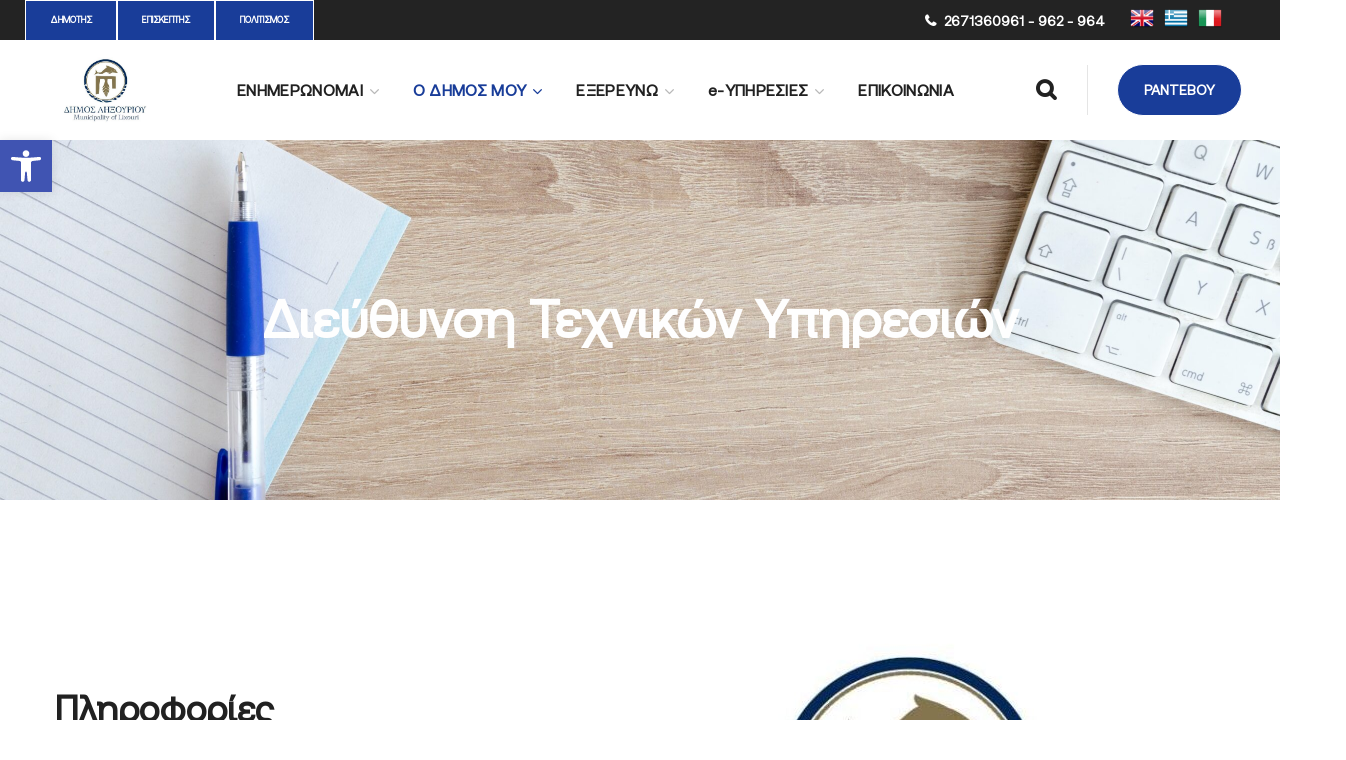

--- FILE ---
content_type: text/html; charset=UTF-8
request_url: https://lixouricity.gr/%CE%B4%CE%B9%CE%B5%CF%8D%CE%B8%CF%85%CE%BD%CF%83%CE%B7-%CF%84%CE%B5%CF%87%CE%BD%CE%B9%CE%BA%CF%8E%CE%BD-%CF%85%CF%80%CE%B7%CF%81%CE%B5%CF%83%CE%B9%CF%8E%CE%BD/
body_size: 38308
content:
<!DOCTYPE html>
<html lang="el">
<head>
    <meta http-equiv="Content-Type" content="text/html; charset=UTF-8">
    <meta name="viewport" content="width=device-width, initial-scale=1, maximum-scale=1">
    <meta http-equiv="X-UA-Compatible" content="IE=Edge">
                            <script>
                            /* You can add more configuration options to webfontloader by previously defining the WebFontConfig with your options */
                            if ( typeof WebFontConfig === "undefined" ) {
                                WebFontConfig = new Object();
                            }
                            /* WGL CUSTOM TYPOGRAPHY FIX */
                            WebFontConfig['google'] = {families: ['Nunito+Sans:400,600,700', 'Quicksand:700,600,400,500,600']};
                            /* \ WGL CUSTOM TYPOGRAPHY FIX */

                            (function() {
                                var wf = document.createElement( 'script' );
                                wf.src = 'https://ajax.googleapis.com/ajax/libs/webfont/1.5.3/webfont.js';
                                wf.type = 'text/javascript';
                                wf.async = 'true';
                                var s = document.getElementsByTagName( 'script' )[0];
                                s.parentNode.insertBefore( wf, s );
                            })();
                        </script>
                        <meta name='robots' content='index, follow, max-image-preview:large, max-snippet:-1, max-video-preview:-1' />
	<style>img:is([sizes="auto" i], [sizes^="auto," i]) { contain-intrinsic-size: 3000px 1500px }</style>
	
	<!-- This site is optimized with the Yoast SEO plugin v22.7 - https://yoast.com/wordpress/plugins/seo/ -->
	<title>Διεύθυνση Τεχνικών Υπηρεσιών - Δήμος Ληξουρίου</title>
	<link rel="canonical" href="https://lixouricity.gr/διεύθυνση-τεχνικών-υπηρεσιών/" />
	<meta property="og:locale" content="el_GR" />
	<meta property="og:type" content="article" />
	<meta property="og:title" content="Διεύθυνση Τεχνικών Υπηρεσιών - Δήμος Ληξουρίου" />
	<meta property="og:description" content="Πληροφορίες Διεύθυνση Νίκου Μπελογιάννη 3, Κεφαλονιάς, 282 00 Ληξούρι, Κεφαλονιά Κεφαλληνίας   Τηλέφωνο 26710 92999" />
	<meta property="og:url" content="https://lixouricity.gr/διεύθυνση-τεχνικών-υπηρεσιών/" />
	<meta property="og:site_name" content="Δήμος Ληξουρίου" />
	<meta property="article:modified_time" content="2022-06-07T11:50:27+00:00" />
	<meta property="og:image" content="https://lixouricity.gr/wp-content/uploads/2022/05/pexels-lukas-317355-scaled.jpg" />
	<meta property="og:image:width" content="2560" />
	<meta property="og:image:height" content="1695" />
	<meta property="og:image:type" content="image/jpeg" />
	<meta name="twitter:card" content="summary_large_image" />
	<script type="application/ld+json" class="yoast-schema-graph">{"@context":"https://schema.org","@graph":[{"@type":"WebPage","@id":"https://lixouricity.gr/%ce%b4%ce%b9%ce%b5%cf%8d%ce%b8%cf%85%ce%bd%cf%83%ce%b7-%cf%84%ce%b5%cf%87%ce%bd%ce%b9%ce%ba%cf%8e%ce%bd-%cf%85%cf%80%ce%b7%cf%81%ce%b5%cf%83%ce%b9%cf%8e%ce%bd/","url":"https://lixouricity.gr/%ce%b4%ce%b9%ce%b5%cf%8d%ce%b8%cf%85%ce%bd%cf%83%ce%b7-%cf%84%ce%b5%cf%87%ce%bd%ce%b9%ce%ba%cf%8e%ce%bd-%cf%85%cf%80%ce%b7%cf%81%ce%b5%cf%83%ce%b9%cf%8e%ce%bd/","name":"Διεύθυνση Τεχνικών Υπηρεσιών - Δήμος Ληξουρίου","isPartOf":{"@id":"https://lixouricity.gr/#website"},"primaryImageOfPage":{"@id":"https://lixouricity.gr/%ce%b4%ce%b9%ce%b5%cf%8d%ce%b8%cf%85%ce%bd%cf%83%ce%b7-%cf%84%ce%b5%cf%87%ce%bd%ce%b9%ce%ba%cf%8e%ce%bd-%cf%85%cf%80%ce%b7%cf%81%ce%b5%cf%83%ce%b9%cf%8e%ce%bd/#primaryimage"},"image":{"@id":"https://lixouricity.gr/%ce%b4%ce%b9%ce%b5%cf%8d%ce%b8%cf%85%ce%bd%cf%83%ce%b7-%cf%84%ce%b5%cf%87%ce%bd%ce%b9%ce%ba%cf%8e%ce%bd-%cf%85%cf%80%ce%b7%cf%81%ce%b5%cf%83%ce%b9%cf%8e%ce%bd/#primaryimage"},"thumbnailUrl":"https://lixouricity.gr/wp-content/uploads/2022/05/pexels-lukas-317355-scaled.jpg","datePublished":"2022-05-31T09:29:21+00:00","dateModified":"2022-06-07T11:50:27+00:00","breadcrumb":{"@id":"https://lixouricity.gr/%ce%b4%ce%b9%ce%b5%cf%8d%ce%b8%cf%85%ce%bd%cf%83%ce%b7-%cf%84%ce%b5%cf%87%ce%bd%ce%b9%ce%ba%cf%8e%ce%bd-%cf%85%cf%80%ce%b7%cf%81%ce%b5%cf%83%ce%b9%cf%8e%ce%bd/#breadcrumb"},"inLanguage":"el","potentialAction":[{"@type":"ReadAction","target":["https://lixouricity.gr/%ce%b4%ce%b9%ce%b5%cf%8d%ce%b8%cf%85%ce%bd%cf%83%ce%b7-%cf%84%ce%b5%cf%87%ce%bd%ce%b9%ce%ba%cf%8e%ce%bd-%cf%85%cf%80%ce%b7%cf%81%ce%b5%cf%83%ce%b9%cf%8e%ce%bd/"]}]},{"@type":"ImageObject","inLanguage":"el","@id":"https://lixouricity.gr/%ce%b4%ce%b9%ce%b5%cf%8d%ce%b8%cf%85%ce%bd%cf%83%ce%b7-%cf%84%ce%b5%cf%87%ce%bd%ce%b9%ce%ba%cf%8e%ce%bd-%cf%85%cf%80%ce%b7%cf%81%ce%b5%cf%83%ce%b9%cf%8e%ce%bd/#primaryimage","url":"https://lixouricity.gr/wp-content/uploads/2022/05/pexels-lukas-317355-scaled.jpg","contentUrl":"https://lixouricity.gr/wp-content/uploads/2022/05/pexels-lukas-317355-scaled.jpg","width":2560,"height":1695},{"@type":"BreadcrumbList","@id":"https://lixouricity.gr/%ce%b4%ce%b9%ce%b5%cf%8d%ce%b8%cf%85%ce%bd%cf%83%ce%b7-%cf%84%ce%b5%cf%87%ce%bd%ce%b9%ce%ba%cf%8e%ce%bd-%cf%85%cf%80%ce%b7%cf%81%ce%b5%cf%83%ce%b9%cf%8e%ce%bd/#breadcrumb","itemListElement":[{"@type":"ListItem","position":1,"name":"Αρχική","item":"https://lixouricity.gr/"},{"@type":"ListItem","position":2,"name":"Διεύθυνση Τεχνικών Υπηρεσιών"}]},{"@type":"WebSite","@id":"https://lixouricity.gr/#website","url":"https://lixouricity.gr/","name":"Δήμος Ληξουρίου","description":"","potentialAction":[{"@type":"SearchAction","target":{"@type":"EntryPoint","urlTemplate":"https://lixouricity.gr/?s={search_term_string}"},"query-input":"required name=search_term_string"}],"inLanguage":"el"}]}</script>
	<!-- / Yoast SEO plugin. -->


<link rel="alternate" type="application/rss+xml" title="Ροή RSS &raquo; Δήμος Ληξουρίου" href="https://lixouricity.gr/feed/" />
<link rel="alternate" type="application/rss+xml" title="Ροή Σχολίων &raquo; Δήμος Ληξουρίου" href="https://lixouricity.gr/comments/feed/" />
<script type="text/javascript">
/* <![CDATA[ */
window._wpemojiSettings = {"baseUrl":"https:\/\/s.w.org\/images\/core\/emoji\/16.0.1\/72x72\/","ext":".png","svgUrl":"https:\/\/s.w.org\/images\/core\/emoji\/16.0.1\/svg\/","svgExt":".svg","source":{"concatemoji":"https:\/\/lixouricity.gr\/wp-includes\/js\/wp-emoji-release.min.js?ver=6.8.3"}};
/*! This file is auto-generated */
!function(s,n){var o,i,e;function c(e){try{var t={supportTests:e,timestamp:(new Date).valueOf()};sessionStorage.setItem(o,JSON.stringify(t))}catch(e){}}function p(e,t,n){e.clearRect(0,0,e.canvas.width,e.canvas.height),e.fillText(t,0,0);var t=new Uint32Array(e.getImageData(0,0,e.canvas.width,e.canvas.height).data),a=(e.clearRect(0,0,e.canvas.width,e.canvas.height),e.fillText(n,0,0),new Uint32Array(e.getImageData(0,0,e.canvas.width,e.canvas.height).data));return t.every(function(e,t){return e===a[t]})}function u(e,t){e.clearRect(0,0,e.canvas.width,e.canvas.height),e.fillText(t,0,0);for(var n=e.getImageData(16,16,1,1),a=0;a<n.data.length;a++)if(0!==n.data[a])return!1;return!0}function f(e,t,n,a){switch(t){case"flag":return n(e,"\ud83c\udff3\ufe0f\u200d\u26a7\ufe0f","\ud83c\udff3\ufe0f\u200b\u26a7\ufe0f")?!1:!n(e,"\ud83c\udde8\ud83c\uddf6","\ud83c\udde8\u200b\ud83c\uddf6")&&!n(e,"\ud83c\udff4\udb40\udc67\udb40\udc62\udb40\udc65\udb40\udc6e\udb40\udc67\udb40\udc7f","\ud83c\udff4\u200b\udb40\udc67\u200b\udb40\udc62\u200b\udb40\udc65\u200b\udb40\udc6e\u200b\udb40\udc67\u200b\udb40\udc7f");case"emoji":return!a(e,"\ud83e\udedf")}return!1}function g(e,t,n,a){var r="undefined"!=typeof WorkerGlobalScope&&self instanceof WorkerGlobalScope?new OffscreenCanvas(300,150):s.createElement("canvas"),o=r.getContext("2d",{willReadFrequently:!0}),i=(o.textBaseline="top",o.font="600 32px Arial",{});return e.forEach(function(e){i[e]=t(o,e,n,a)}),i}function t(e){var t=s.createElement("script");t.src=e,t.defer=!0,s.head.appendChild(t)}"undefined"!=typeof Promise&&(o="wpEmojiSettingsSupports",i=["flag","emoji"],n.supports={everything:!0,everythingExceptFlag:!0},e=new Promise(function(e){s.addEventListener("DOMContentLoaded",e,{once:!0})}),new Promise(function(t){var n=function(){try{var e=JSON.parse(sessionStorage.getItem(o));if("object"==typeof e&&"number"==typeof e.timestamp&&(new Date).valueOf()<e.timestamp+604800&&"object"==typeof e.supportTests)return e.supportTests}catch(e){}return null}();if(!n){if("undefined"!=typeof Worker&&"undefined"!=typeof OffscreenCanvas&&"undefined"!=typeof URL&&URL.createObjectURL&&"undefined"!=typeof Blob)try{var e="postMessage("+g.toString()+"("+[JSON.stringify(i),f.toString(),p.toString(),u.toString()].join(",")+"));",a=new Blob([e],{type:"text/javascript"}),r=new Worker(URL.createObjectURL(a),{name:"wpTestEmojiSupports"});return void(r.onmessage=function(e){c(n=e.data),r.terminate(),t(n)})}catch(e){}c(n=g(i,f,p,u))}t(n)}).then(function(e){for(var t in e)n.supports[t]=e[t],n.supports.everything=n.supports.everything&&n.supports[t],"flag"!==t&&(n.supports.everythingExceptFlag=n.supports.everythingExceptFlag&&n.supports[t]);n.supports.everythingExceptFlag=n.supports.everythingExceptFlag&&!n.supports.flag,n.DOMReady=!1,n.readyCallback=function(){n.DOMReady=!0}}).then(function(){return e}).then(function(){var e;n.supports.everything||(n.readyCallback(),(e=n.source||{}).concatemoji?t(e.concatemoji):e.wpemoji&&e.twemoji&&(t(e.twemoji),t(e.wpemoji)))}))}((window,document),window._wpemojiSettings);
/* ]]> */
</script>
<style id='wp-emoji-styles-inline-css' type='text/css'>

	img.wp-smiley, img.emoji {
		display: inline !important;
		border: none !important;
		box-shadow: none !important;
		height: 1em !important;
		width: 1em !important;
		margin: 0 0.07em !important;
		vertical-align: -0.1em !important;
		background: none !important;
		padding: 0 !important;
	}
</style>
<link rel='stylesheet' id='wp-block-library-css' href='https://lixouricity.gr/wp-includes/css/dist/block-library/style.min.css?ver=6.8.3' type='text/css' media='all' />
<style id='classic-theme-styles-inline-css' type='text/css'>
/*! This file is auto-generated */
.wp-block-button__link{color:#fff;background-color:#32373c;border-radius:9999px;box-shadow:none;text-decoration:none;padding:calc(.667em + 2px) calc(1.333em + 2px);font-size:1.125em}.wp-block-file__button{background:#32373c;color:#fff;text-decoration:none}
</style>
<style id='global-styles-inline-css' type='text/css'>
:root{--wp--preset--aspect-ratio--square: 1;--wp--preset--aspect-ratio--4-3: 4/3;--wp--preset--aspect-ratio--3-4: 3/4;--wp--preset--aspect-ratio--3-2: 3/2;--wp--preset--aspect-ratio--2-3: 2/3;--wp--preset--aspect-ratio--16-9: 16/9;--wp--preset--aspect-ratio--9-16: 9/16;--wp--preset--color--black: #000000;--wp--preset--color--cyan-bluish-gray: #abb8c3;--wp--preset--color--white: #ffffff;--wp--preset--color--pale-pink: #f78da7;--wp--preset--color--vivid-red: #cf2e2e;--wp--preset--color--luminous-vivid-orange: #ff6900;--wp--preset--color--luminous-vivid-amber: #fcb900;--wp--preset--color--light-green-cyan: #7bdcb5;--wp--preset--color--vivid-green-cyan: #00d084;--wp--preset--color--pale-cyan-blue: #8ed1fc;--wp--preset--color--vivid-cyan-blue: #0693e3;--wp--preset--color--vivid-purple: #9b51e0;--wp--preset--gradient--vivid-cyan-blue-to-vivid-purple: linear-gradient(135deg,rgba(6,147,227,1) 0%,rgb(155,81,224) 100%);--wp--preset--gradient--light-green-cyan-to-vivid-green-cyan: linear-gradient(135deg,rgb(122,220,180) 0%,rgb(0,208,130) 100%);--wp--preset--gradient--luminous-vivid-amber-to-luminous-vivid-orange: linear-gradient(135deg,rgba(252,185,0,1) 0%,rgba(255,105,0,1) 100%);--wp--preset--gradient--luminous-vivid-orange-to-vivid-red: linear-gradient(135deg,rgba(255,105,0,1) 0%,rgb(207,46,46) 100%);--wp--preset--gradient--very-light-gray-to-cyan-bluish-gray: linear-gradient(135deg,rgb(238,238,238) 0%,rgb(169,184,195) 100%);--wp--preset--gradient--cool-to-warm-spectrum: linear-gradient(135deg,rgb(74,234,220) 0%,rgb(151,120,209) 20%,rgb(207,42,186) 40%,rgb(238,44,130) 60%,rgb(251,105,98) 80%,rgb(254,248,76) 100%);--wp--preset--gradient--blush-light-purple: linear-gradient(135deg,rgb(255,206,236) 0%,rgb(152,150,240) 100%);--wp--preset--gradient--blush-bordeaux: linear-gradient(135deg,rgb(254,205,165) 0%,rgb(254,45,45) 50%,rgb(107,0,62) 100%);--wp--preset--gradient--luminous-dusk: linear-gradient(135deg,rgb(255,203,112) 0%,rgb(199,81,192) 50%,rgb(65,88,208) 100%);--wp--preset--gradient--pale-ocean: linear-gradient(135deg,rgb(255,245,203) 0%,rgb(182,227,212) 50%,rgb(51,167,181) 100%);--wp--preset--gradient--electric-grass: linear-gradient(135deg,rgb(202,248,128) 0%,rgb(113,206,126) 100%);--wp--preset--gradient--midnight: linear-gradient(135deg,rgb(2,3,129) 0%,rgb(40,116,252) 100%);--wp--preset--font-size--small: 13px;--wp--preset--font-size--medium: 20px;--wp--preset--font-size--large: 36px;--wp--preset--font-size--x-large: 42px;--wp--preset--spacing--20: 0.44rem;--wp--preset--spacing--30: 0.67rem;--wp--preset--spacing--40: 1rem;--wp--preset--spacing--50: 1.5rem;--wp--preset--spacing--60: 2.25rem;--wp--preset--spacing--70: 3.38rem;--wp--preset--spacing--80: 5.06rem;--wp--preset--shadow--natural: 6px 6px 9px rgba(0, 0, 0, 0.2);--wp--preset--shadow--deep: 12px 12px 50px rgba(0, 0, 0, 0.4);--wp--preset--shadow--sharp: 6px 6px 0px rgba(0, 0, 0, 0.2);--wp--preset--shadow--outlined: 6px 6px 0px -3px rgba(255, 255, 255, 1), 6px 6px rgba(0, 0, 0, 1);--wp--preset--shadow--crisp: 6px 6px 0px rgba(0, 0, 0, 1);}:where(.is-layout-flex){gap: 0.5em;}:where(.is-layout-grid){gap: 0.5em;}body .is-layout-flex{display: flex;}.is-layout-flex{flex-wrap: wrap;align-items: center;}.is-layout-flex > :is(*, div){margin: 0;}body .is-layout-grid{display: grid;}.is-layout-grid > :is(*, div){margin: 0;}:where(.wp-block-columns.is-layout-flex){gap: 2em;}:where(.wp-block-columns.is-layout-grid){gap: 2em;}:where(.wp-block-post-template.is-layout-flex){gap: 1.25em;}:where(.wp-block-post-template.is-layout-grid){gap: 1.25em;}.has-black-color{color: var(--wp--preset--color--black) !important;}.has-cyan-bluish-gray-color{color: var(--wp--preset--color--cyan-bluish-gray) !important;}.has-white-color{color: var(--wp--preset--color--white) !important;}.has-pale-pink-color{color: var(--wp--preset--color--pale-pink) !important;}.has-vivid-red-color{color: var(--wp--preset--color--vivid-red) !important;}.has-luminous-vivid-orange-color{color: var(--wp--preset--color--luminous-vivid-orange) !important;}.has-luminous-vivid-amber-color{color: var(--wp--preset--color--luminous-vivid-amber) !important;}.has-light-green-cyan-color{color: var(--wp--preset--color--light-green-cyan) !important;}.has-vivid-green-cyan-color{color: var(--wp--preset--color--vivid-green-cyan) !important;}.has-pale-cyan-blue-color{color: var(--wp--preset--color--pale-cyan-blue) !important;}.has-vivid-cyan-blue-color{color: var(--wp--preset--color--vivid-cyan-blue) !important;}.has-vivid-purple-color{color: var(--wp--preset--color--vivid-purple) !important;}.has-black-background-color{background-color: var(--wp--preset--color--black) !important;}.has-cyan-bluish-gray-background-color{background-color: var(--wp--preset--color--cyan-bluish-gray) !important;}.has-white-background-color{background-color: var(--wp--preset--color--white) !important;}.has-pale-pink-background-color{background-color: var(--wp--preset--color--pale-pink) !important;}.has-vivid-red-background-color{background-color: var(--wp--preset--color--vivid-red) !important;}.has-luminous-vivid-orange-background-color{background-color: var(--wp--preset--color--luminous-vivid-orange) !important;}.has-luminous-vivid-amber-background-color{background-color: var(--wp--preset--color--luminous-vivid-amber) !important;}.has-light-green-cyan-background-color{background-color: var(--wp--preset--color--light-green-cyan) !important;}.has-vivid-green-cyan-background-color{background-color: var(--wp--preset--color--vivid-green-cyan) !important;}.has-pale-cyan-blue-background-color{background-color: var(--wp--preset--color--pale-cyan-blue) !important;}.has-vivid-cyan-blue-background-color{background-color: var(--wp--preset--color--vivid-cyan-blue) !important;}.has-vivid-purple-background-color{background-color: var(--wp--preset--color--vivid-purple) !important;}.has-black-border-color{border-color: var(--wp--preset--color--black) !important;}.has-cyan-bluish-gray-border-color{border-color: var(--wp--preset--color--cyan-bluish-gray) !important;}.has-white-border-color{border-color: var(--wp--preset--color--white) !important;}.has-pale-pink-border-color{border-color: var(--wp--preset--color--pale-pink) !important;}.has-vivid-red-border-color{border-color: var(--wp--preset--color--vivid-red) !important;}.has-luminous-vivid-orange-border-color{border-color: var(--wp--preset--color--luminous-vivid-orange) !important;}.has-luminous-vivid-amber-border-color{border-color: var(--wp--preset--color--luminous-vivid-amber) !important;}.has-light-green-cyan-border-color{border-color: var(--wp--preset--color--light-green-cyan) !important;}.has-vivid-green-cyan-border-color{border-color: var(--wp--preset--color--vivid-green-cyan) !important;}.has-pale-cyan-blue-border-color{border-color: var(--wp--preset--color--pale-cyan-blue) !important;}.has-vivid-cyan-blue-border-color{border-color: var(--wp--preset--color--vivid-cyan-blue) !important;}.has-vivid-purple-border-color{border-color: var(--wp--preset--color--vivid-purple) !important;}.has-vivid-cyan-blue-to-vivid-purple-gradient-background{background: var(--wp--preset--gradient--vivid-cyan-blue-to-vivid-purple) !important;}.has-light-green-cyan-to-vivid-green-cyan-gradient-background{background: var(--wp--preset--gradient--light-green-cyan-to-vivid-green-cyan) !important;}.has-luminous-vivid-amber-to-luminous-vivid-orange-gradient-background{background: var(--wp--preset--gradient--luminous-vivid-amber-to-luminous-vivid-orange) !important;}.has-luminous-vivid-orange-to-vivid-red-gradient-background{background: var(--wp--preset--gradient--luminous-vivid-orange-to-vivid-red) !important;}.has-very-light-gray-to-cyan-bluish-gray-gradient-background{background: var(--wp--preset--gradient--very-light-gray-to-cyan-bluish-gray) !important;}.has-cool-to-warm-spectrum-gradient-background{background: var(--wp--preset--gradient--cool-to-warm-spectrum) !important;}.has-blush-light-purple-gradient-background{background: var(--wp--preset--gradient--blush-light-purple) !important;}.has-blush-bordeaux-gradient-background{background: var(--wp--preset--gradient--blush-bordeaux) !important;}.has-luminous-dusk-gradient-background{background: var(--wp--preset--gradient--luminous-dusk) !important;}.has-pale-ocean-gradient-background{background: var(--wp--preset--gradient--pale-ocean) !important;}.has-electric-grass-gradient-background{background: var(--wp--preset--gradient--electric-grass) !important;}.has-midnight-gradient-background{background: var(--wp--preset--gradient--midnight) !important;}.has-small-font-size{font-size: var(--wp--preset--font-size--small) !important;}.has-medium-font-size{font-size: var(--wp--preset--font-size--medium) !important;}.has-large-font-size{font-size: var(--wp--preset--font-size--large) !important;}.has-x-large-font-size{font-size: var(--wp--preset--font-size--x-large) !important;}
:where(.wp-block-post-template.is-layout-flex){gap: 1.25em;}:where(.wp-block-post-template.is-layout-grid){gap: 1.25em;}
:where(.wp-block-columns.is-layout-flex){gap: 2em;}:where(.wp-block-columns.is-layout-grid){gap: 2em;}
:root :where(.wp-block-pullquote){font-size: 1.5em;line-height: 1.6;}
</style>
<link rel='stylesheet' id='contact-form-7-css' href='https://lixouricity.gr/wp-content/plugins/contact-form-7/includes/css/styles.css?ver=5.9.5' type='text/css' media='all' />
<link rel='stylesheet' id='events-manager-css' href='https://lixouricity.gr/wp-content/plugins/events-manager/includes/css/events-manager.min.css?ver=6.4.7.3' type='text/css' media='all' />
<style id='events-manager-inline-css' type='text/css'>
body .em { --font-family : inherit; --font-weight : inherit; --font-size : 1em; --line-height : inherit; }
</style>
<link rel='stylesheet' id='photoblocks-css' href='https://lixouricity.gr/wp-content/plugins/photoblocks-grid-gallery/public/css/photoblocks-public.css?ver=1.3.0' type='text/css' media='all' />
<link rel='stylesheet' id='uaf_client_css-css' href='https://lixouricity.gr/wp-content/uploads/useanyfont/uaf.css?ver=1716799855' type='text/css' media='all' />
<link rel='stylesheet' id='ivory-search-styles-css' href='https://lixouricity.gr/wp-content/plugins/add-search-to-menu/public/css/ivory-search.min.css?ver=5.5.6' type='text/css' media='all' />
<link rel='stylesheet' id='ssa-upcoming-appointments-card-style-css' href='https://lixouricity.gr/wp-content/plugins/simply-schedule-appointments/assets/css/upcoming-appointments.css?ver=1.6.7.18' type='text/css' media='all' />
<link rel='stylesheet' id='ssa-styles-css' href='https://lixouricity.gr/wp-content/plugins/simply-schedule-appointments/assets/css/ssa-styles.css?ver=1.6.7.18' type='text/css' media='all' />
<link rel='stylesheet' id='thegov-default-style-css' href='https://lixouricity.gr/wp-content/themes/thegov/style.css?ver=6.8.3' type='text/css' media='all' />
<link rel='stylesheet' id='flaticon-css' href='https://lixouricity.gr/wp-content/themes/thegov/fonts/flaticon/flaticon.css?ver=6.8.3' type='text/css' media='all' />
<link rel='stylesheet' id='font-awesome-css' href='https://lixouricity.gr/wp-content/plugins/elementor/assets/lib/font-awesome/css/font-awesome.min.css?ver=4.7.0' type='text/css' media='all' />
<link rel='stylesheet' id='thegov-main-css' href='https://lixouricity.gr/wp-content/themes/thegov/css/main.css?ver=6.8.3' type='text/css' media='all' />
<style id='thegov-main-inline-css' type='text/css'>
.primary-nav ul li ul li:not(:last-child),.sitepress_container > .wpml-ls ul ul li:not(:last-child) {border-bottom-width: 1px;border-bottom-color: rgba(0,0,0,0.1);border-bottom-style: solid;}body {font-family: Nunito Sans;font-size: 16px;line-height: 1.875;font-weight: 400;color: #616161;}body input:not([type='checkbox']):not([type='submit']),select,textarea,label,blockquote cite,#comments .commentlist .comment_info .meta-wrapper *,.author-info_name,.meta-wrapper,.blog-post_info-wrap > .meta-wrapper *,.thegov_module_time_line_vertical .time_line-title,.isotope-filter a .number_filter,.author-widget_text,.wgl-portfolio-item-info_desc span,.blog-post.format-quote .blog-post_quote-author,.wgl_module_team .team-department,body .comment-form-cookies-consent > label,body .widget_product_categories .post_count,body .widget_meta .post_count,body .widget_archive .post_count,.wgl-accordion .wgl-accordion_panel .wgl-accordion_content,.elementor-widget-wgl-pricing-table .pricing_header .pricing_desc,.elementor-widget-wgl-time-line-vertical .time_line-content .time_line-text,.wgl-portfolio-single_wrapper .wgl-portfolio-item_cats,.wgl-working-hours .working-item .working-item_day,.wgl-working-hours .working-item .working-item_hours,.wgl-testimonials.type-inline_top .wgl-testimonials_quote {font-family: Nunito Sans;}.elementor-widget-wgl-time-line-vertical .time_line-content .time_line-text{font-weight: 400;}.wgl-tabs .wgl-tabs_content-wrap .wgl-tabs_content{font-family: Nunito Sans;font-weight: 400;}select,body .footer .select__field:before,body input:not([type='checkbox']):not([type='submit'])::placeholder,select::placeholder,textarea::placeholder,.header_search.search_standard .header_search-field .search-field::placeholder,.header_search.search_standard .header_search-field .search-field,.tagcloud a,body .widget_rss ul li .rssSummary,.search-no-results .page_404_wrapper .search-form .search-field::placeholder,.search-no-results .page_404_wrapper .search-form .search-field,.blog-post_meta-categories span,.blog-post_meta-categories span:after,.thegov_module_message_box .message_content .message_text,.vc_wp_custommenu .menu .menu-item.current-menu-item > a,.blog-post.format-quote .blog-post_quote-author-pos,.thegov_module_testimonials .testimonials_quote,.recent-posts-widget .meta-wrapper a:hover,.vc_row .vc_toggle .vc_toggle_icon,.isotope-filter a,.wgl_module_team .team-department,.blog-style-hero .blog-post.format-standard .meta-wrapper,.blog-style-hero .blog-post.format-link .meta-wrapper,.blog-style-hero .blog-post.format-audio .meta-wrapper,.blog-style-hero .blog-post.format-quote .meta-wrapper,.blog-style-hero .blog-post.format-standard .meta-wrapper a,.blog-style-hero .blog-post.format-link .meta-wrapper a,.blog-style-hero .blog-post.format-audio .meta-wrapper a,.blog-style-hero .blog-post.format-quote .meta-wrapper a,.blog-style-hero .blog-post.format-standard .blog-post_text,.blog-style-hero .blog-post.format-link .blog-post_text,.blog-style-hero .blog-post.format-audio .blog-post_text,.blog-style-hero .blog-post.format-quote .blog-post_text,.wgl-pricing_plan .pricing_price_wrap .pricing_desc {color: #616161;}.single_meta .single_info-share_social-wpapper > span.share_title,.single_info-share_social-wpapper > span{font-family: Nunito Sans;color: #616161;}.thegov_module_title .external_link .button-read-more {line-height: 1.875;}h1,h2,h3,h4,h5,h6,h1 span,h2 span,h3 span,h4 span,h5 span,h6 span,h1 a,h2 a,h3 a,h4 a,h5 a,h6 a,.blog-post_cats,.blog-posts .blog-post_title,.column1 .item_title a,.thegov_twitter .twitt_title,.tagcloud-wrapper .title_tags,.strip_template .strip-item a span,.single_team_page .team-single_speaches-info .speech-info_desc span,.shortcode_tab_item_title,.index_number,.primary-nav.footer-menu .menu-item a,.thegov_module_message_box.type_info .message_icon:before {font-family: Quicksand;font-weight: 700;}.dropcap,.elementor-drop-cap,.dropcap-bg,.elementor-drop-cap,.banner_404,#comments .comment-reply-link,input[type="submit"],button,body .widget,body .widget .widget-title,body .widget_rss ul li .rss-date,body .widget_categories a,body .widget_product_categories a,body .widget_meta a,body .widget_archive a,legend,.page_404_wrapper .thegov_404_button.wgl_button .wgl_button_link,.wgl-social-share_pages.hovered_style .share_social-title,.blog-post_text-bg,.author-info_content .author-info_name,.button-read-more,.blog-post_meta-date .date_post span,.blog-post_meta-date .date_post,.theme-header-font,.countdown-section .countdown-amount,.comments-title .number-comments,.thegov_module_progress_bar .progress_label,.thegov_module_double_headings,.thegov_module_infobox .infobox_icon_container .infobox_icon_number,.wgl-button,.elementor-button,.wgl-pricing_plan .pricing_cur,.wgl-pricing_plan .pricing_price .price_decimal,.thegov_module_testimonials .testimonials_item:before,.thegov_module_testimonials .testimonials_status,.thegov_module_counter .counter_title,.thegov_module_videobox .title,.thegov_module_progress_bar .progress_value,.thegov_module_progress_bar .progress_units,.thegov_module_counter .counter_value_wrapper,.thegov_module_counter .counter_value_placeholder,.wgl-pricing_plan .pricing_plan_wrap .pricing_price_wrap,.thegov_module_ico_progress .progress_value_completed,.thegov_module_ico_progress .progress_value_min,.thegov_module_ico_progress .progress_value_max,.thegov_module_ico_progress .progress_point,.mashsb-count .counts,.mashsb-box .mashsb-buttons a .text,.prev-link,.next-link,.vc_row .vc_tta.vc_general.vc_tta-style-accordion_bordered .vc_tta-panel-title>a span,.widget.widget_wgl_posts .recent-posts-widget li > .recent-posts-content .post_title,.heading_subtitle,.info_prev-link_wrapper a,.info_next-link_wrapper a,.single_team_page .team-single_speaches-info .speech-info_day,.single_team_page .team-info_wrapper .team-info_item,.single_team_page .team-info_wrapper .team-info_item h5,.wgl-portfolio-item-info_desc h5,.wgl-portfolio-item_meta .post_cats,.wgl-portfolio-item_meta .post_cats,.wgl-portfolio-item_cats,.isotope-filter a,body .comment-respond .comment-reply-title,.page-header_title,.thegov_module_services_2 .services_link,.thegov_module_testimonials.type_inline_top .testimonials_meta_wrap:after,.thegov_module_testimonials .testimonials_position,.thegov_module_services_4 .services_subtitle,.dropcap,.dropcap-bg,.wgl-countdown .countdown-section .countdown-period,.wgl-testimonials .wgl-testimonials_quote,ul.wp-block-archives.wp-block-archives-list li a,ul.wp-block-categories.wp-block-categories-list li a,ul.wp-block-categories.wp-block-categories-list li .post_count,ul.wp-block-latest-posts li a,.elementor-counter,.wgl-counter .wgl-counter_value-wrap,.wgl-double_heading .dbl-subtitle,.load_more_item,.load_more_wrapper .load_more_item,.thegov-post-navigation .meta-wrapper span,body .widget_wgl_posts .recent-posts-widget .meta-wrapper span,.elementor-widget .wgl-infobox .wgl-infobox_subtitle,.single_meta .meta-wrapper,.wgl-testimonials .wgl-testimonials_position,.events-post_meta-categories a{font-family: Quicksand;}.wgl-infobox_bg_title,.wgl-background-text,.elementor-section.wgl-add-background-text:before{font-family: Quicksand;font-weight: 700;}#comments .commentlist .comment_author_says{font-family: Quicksand;}.banner_404,input[type="submit"],.author-info_public,.wgl-portfolio-item_annotation_social .single_info-share_social-wpapper > span,.thegov_module_time_line_horizontal .tlh_date,.wgl-portfolio-single_item .tagcloud .tagcloud_desc,.wgl_timetabs .timetabs_data .timetabs_item .item_time,.wgl_timetabs .timetabs_data .timetabs_item .content-wrapper .item_title,.wgl_timetabs .timetabs_headings .wgl_tab,.wgl-pricing_plan .pricing_content,blockquote,.wgl-portfolio-single_item .single_info-share_social-wpapper .share_title{font-family: Quicksand;color: #212121;}body .footer select option,body .widget_wgl_posts .recent-posts-widget .post_title a,button,h1,h2,h3,h4,h5,h6,h1 span,h2 span,h3 span,h4 span,h5 span,h6 span,h1 a,h2 a,h3 a,h4 a,h5 a,h6 a,.blog-style-hero .blog-post_title a,h3#reply-title a,.calendar_wrap tbody,.comment_author_says,.comment_author_says a,.wgl-pagination .page-numbers,.wgl-pagination .page-numbers:hover i,.share_post-container .share_post,.tagcloud-wrapper .title_tags,.theme-header-color,.thegov_module_double_headings .heading_title,.thegov_module_testimonials .testimonials_item .testimonials_content_wrap .testimonials_name,.wgl-pricing_plan .pricing_plan_wrap .pricing_content > ul > li > b,.thegov_module_social .soc_icon,.thegov_module_counter .counter_value_wrapper,.thegov_module_message_box .message_close_button:hover,.prev-link-info_wrapper,.next-link-info_wrapper,.item_title a,.thegov_module_counter .counter_value_wrapper,.wgl_module_title.item_title .carousel_arrows a span:after,.wgl_module_team.info_under_image .team-department,.wgl-portfolio-item_wrapper .portfolio_link,.inside_image.sub_layer_animation .wgl-portfolio-item_title .title,.widget_product_search .woocommerce-product-search:after,.under_image .wgl-portfolio-item_title .title a,.tagcloud a,body .widget_categories ul li a,body .widget_product_categories ul li a,body .widget_meta ul li a,body .widget_archive ul li a,body .widget_comments > ul > li:before,body .widget_meta > ul > li:before,body .widget_archive > ul > li:before,body .widget_recent_comments > ul > li:before,body .widget_recent_entries > ul > li:before,body .widget .widget-title .widget-title_wrapper,body .widget ul li,.widget.widget_recent_comments ul li a,.thegov_module_services_2 .services_link,ul.wp-block-archives.wp-block-archives-list li a,ul.wp-block-archives.wp-block-archives-list li:before,ul.wp-block-categories.wp-block-categories-list li a,ul.wp-block-latest-posts li a,.wgl-pricing_plan .pricing_plan_wrap .pricing_price_wrap,.blog-style-hero .blog-post.format-standard .blog-post_title a,.blog-style-hero .blog-post.format-link .blog-post_title a,.blog-style-hero .blog-post.format-audio .blog-post_title a,.blog-style-hero .blog-post.format-quote .blog-post_title a,.wgl-button.elementor-button,.wgl-carousel .slick-arrow,.meta-wrapper span + span:before,.meta-wrapper .author_post a,#comments .comment-reply-link:hover,.author-widget_social a,.page_404_wrapper .search-form:after,body .widget_search .search-form:after,body .widget_search .woocommerce-product-search:after,body .widget_product_search .search-form:after,body .widget_product_search .woocommerce-product-search:after,.widget.thegov_widget.thegov_banner-widget .banner-widget_button,.wgl-portfolio-single_wrapper .wgl-portfolio-item_meta > span:after,.button-read-more:hover,.wpcf7 .choose-2 .wpcf7-submit,.coming-soon_form .wpcf7 .wpcf7-submit:hover{color: #212121;}.header_search.search_standard .header_search-field .search-form:after,.header_search-button-wrapper{color: #212121;}.wgl-theme-header .wgl-button.elementor-button:hover,.thegov_module_title .carousel_arrows a span,.blog-post .blog-post_meta-categories span a:hover,.page_404_wrapper .search-form:hover:after,body .widget_search .search-form:hover:after,body .widget_search .woocommerce-product-search:hover:after,body .widget_product_search .search-form:hover:after,body .widget_product_search .woocommerce-product-search:hover:after,.widget.thegov_widget.thegov_banner-widget .banner-widget_button:hover,.load_more_wrapper .load_more_item:hover,.wgl-accordion-services .wgl-services_icon-wrap:before {background: #212121;}#comments .form-submit input[type="submit"]:hover,.page_404_wrapper .thegov_404_button.wgl_button .wgl_button_link:hover,.wpcf7 .wpcf7-submit:hover{background: #212121;border-color: #212121;}.slick-dots li button,.wgl-carousel.pagination_line .slick-dots li button:before,.wgl-carousel.pagination_square .slick-dots li,.wgl-carousel.pagination_circle_border .slick-dots li button:before,.wgl-carousel.pagination_square_border .slick-dots li button:before,.thegov_module_infobox.infobox_alignment_left.title_divider .infobox_title:before,.thegov_module_infobox.infobox_alignment_right.title_divider .infobox_title:before {background-color: #212121;}.thegov_module_title .carousel_arrows a span:before,.wgl-pricing_plan .pricing_highlighter,.wgl-carousel.pagination_circle_border .slick-dots li.slick-active button,.wgl-carousel.pagination_square_border .slick-dots li.slick-active button{border-color: #212121;}.wgl-theme-header .wgl-sticky-header .header_search{height: 100px !important;}#scroll_up {background-color: #193d99;color: #ffffff;}.primary-nav>div>ul,.primary-nav>ul,.sitepress_container > .wpml-ls li,.primary-nav ul li.mega-menu-links > ul > li{font-family: Quicksand;font-weight: 700;line-height: 30px;font-size: 16px;}.primary-nav ul li ul,.wpml-ls,.sitepress_container > .wpml-ls ul ul li,.primary-nav ul li div.mega-menu-container{font-family: Quicksand;font-weight: 600;line-height: 30px;font-size: 15px;}.wgl-theme-header .header_search-field,.primary-nav ul li ul,.primary-nav ul li div.mega-menu-container,.wgl-theme-header .woo_mini_cart,.wpml-ls-legacy-dropdown .wpml-ls-current-language .wpml-ls-sub-menu{background-color: rgba(255,255,255,1);color: #212121;}.mobile_nav_wrapper,.wgl-menu_outer,.wgl-menu_outer .mobile-hamburger-close,.mobile_nav_wrapper .primary-nav ul li ul.sub-menu,.mobile_nav_wrapper .primary-nav ul li.mega-menu-links > ul.mega-menu > li > ul > li ul,.mobile_nav_wrapper .primary-nav ul li.mega-menu-links > ul.mega-menu > li > ul{background-color: rgba(255,255,255,1);color: #000000;}.mobile_nav_wrapper .wgl-menu_overlay{background-color: rgba(5,5,5,0.49);}#side-panel .side-panel_sidebar .widget .widget-title .widget-title_wrapper{color: rgba(255,255,255,1);}a,a:hover .wgl-icon,a.wgl-icon:hover,body ol > li:before,button,button:focus,button:active,h3#reply-title a:hover,#comments > h3 span,.header-icon,.header-link:hover,.primary-nav > ul > li.current-menu-item > a,.primary-nav > ul > li.current-menu-item > a > span > .menu-item_plus:before,.primary-nav > ul > li.current_page_item > a,.primary-nav > ul > li.current_page_item > a > span > .menu-item_plus:before,.primary-nav > ul > li.current-menu-ancestor > a,.primary-nav > ul > li.current-menu-ancestor > a> span > .menu-item_plus:before,.primary-nav > ul > li.current-menu-parent > a,.primary-nav > ul > li.current-menu-parent > a > span > .menu-item_plus:before,.primary-nav > ul > li.current_page_parent > a,.primary-nav > ul > li.current_page_parent > a > span > .menu-item_plus:before,.primary-nav > ul > li.current_page_ancestor > a,.primary-nav > ul > li.current_page_ancestor > a > span > .menu-item_plus:before,.primary-nav > ul > li:hover > a,.primary-nav > ul > li:hover > a> span > .menu-item_plus:before,.mobile_nav_wrapper .primary-nav ul li ul .menu-item.current-menu-item > a,.mobile_nav_wrapper .primary-nav ul ul li.menu-item.current-menu-ancestor > a,.mobile_nav_wrapper .primary-nav > ul > li.current-menu-item > a,.mobile_nav_wrapper .primary-nav > ul > li.current_page_item > a,.mobile_nav_wrapper .primary-nav > ul > li.current-menu-ancestor > a,.mobile_nav_wrapper .primary-nav > ul > li.current-menu-parent > a,.mobile_nav_wrapper .primary-nav > ul > li.current_page_parent > a,.mobile_nav_wrapper .primary-nav > ul > li.current_page_ancestor > a,.author-info_social-wrapper,.blog-post_link:before,.blog-post_title i,.blog-style-standard .blog-post:hover .blog-post_wrapper .blog-post_meta_info .meta-wrapper span,.blog-post_link>.link_post:hover,.blog-post.format-standard.link .blog-post_title:before,.blog-post_title a:hover,.post_featured_bg .meta-wrapper .comments_post a:hover,.post_featured_bg .meta-wrapper a:hover,.post_featured_bg .blog-post_meta-wrap .wgl-likes:hover .sl-icon,.post_featured_bg .blog-post_meta-wrap .wgl-likes:hover .sl-count,.blog-style-hero .blog-post_title a:hover,.calendar_wrap thead,.copyright a:hover,.comment_author_says a:hover,.thegov_submit_wrapper:hover > i,.thegov_custom_button i,.thegov_custom_text a,.thegov_module_button .wgl_button_link:hover,.thegov_module_button.effect_3d .link_wrapper,.thegov_module_counter .counter_icon,.thegov_module_demo_item .di_button a:hover,.thegov_module_demo_item .di_title_wrap a:hover .di_title,.thegov_module_demo_item .di_title-wrap .di_subtitle,.thegov_module_social .soc_icon:hover,.thegov_twitter a,.thegov_module_testimonials.type_author_top_inline .testimonials_meta_wrap:after,.thegov_module_testimonials .testimonials_status,.thegov_module_circuit_services .services_subtitle,.thegov_module_circuit_services .services_item-icon,.thegov_module_flipbox .flipbox_front .flipbox_front_content,.thegov_module_services_3 .services_icon_wrapper,.thegov_module_services_4 .services_icon,.thegov_module_services_4:hover .services_number,.load_more_works:hover,.header_search .header_search-button > i:hover,.header_search-field .search-form:after,.mc_form_inside #mc_signup_submit:hover,.share_link span.fa:hover,.share_post span.fa:hover,.share_post-container,.team-single_wrapper .team-single_speaches-info .speech-info_desc span,.team-single_wrapper .team-info_wrapper .team-info_item a:hover,.single-member-page .member-icon:hover,.single-member-page .team-link:hover,.team-single_wrapper .team-single_speaches-info .speech-info_day,.team-single_wrapper .team-info_icons a:hover,.single-team .team-single_wrapper .team-info_item.team-department span,.team-icons .member-icon:hover,.vc_wp_custommenu .menu .menu-item.current-menu-item > a,.vc_wp_custommenu .menu .menu-item.current-menu-ancestor > a,.wpml-ls a:hover,.wpml-ls-legacy-dropdown .wpml-ls-current-language:hover > a,.wpml-ls-legacy-dropdown .wpml-ls-current-language a:hover,.wgl-container ul li:before,.wgl_timetabs .timetabs_headings .wgl_tab.active .tab_subtitle,.wgl_timetabs .timetabs_headings .wgl_tab:hover .tab_subtitle,.wgl_portfolio_category-wrapper a:hover,.single.related_posts .blog-post_title a:hover,.wgl_module_team .team-department,.wgl_module_team .team-meta_info .team-counter,.wgl_module_team .team-since,.wgl_module_team .team-item_info .team-item_titles .team-title a:hover,.wgl_module_team .team-item_info .team-info_icons .team-icon a:hover,.wgl-icon:hover,.wgl-theme-color,.wgl-portfolio-item_wrapper .portfolio_link-icon:hover,.wgl-portfolio-item_corners,.wgl-portfolio-item_cats,.wgl-portfolio-single_wrapper .wgl-portfolio-item_meta span a:hover,.under_image .wgl-portfolio-item_title .title:hover a,.wgl-social-share_pages.hovered_style ul li a:hover,.thegov_module_time_line_horizontal .tlh_check_wrap,.thegov_module_testimonials .testimonials_item:before,.isotope-filter a:after,.wgl-container ul.thegov_slash li:before,.single_type-1 .single_meta .author_post a:hover,.single_type-2 .single_meta .author_post a:hover,.info_prev-link_wrapper > a,.info_next-link_wrapper > a,#comments .commentlist .comment_info .meta-wrapper .comment-edit-link,.meta-wrapper a:hover,.thegov_module_services_2 .services_link:hover,.thegov_module_services_2 .services_wrapper i,.thegov_module_double_headings .heading_subtitle,.thegov_module_counter .counter_value_wrapper .counter_value_suffix,.thegov_module_counter .counter_value_placeholder .counter_value_suffix,.inside_image.sub_layer_animation .post_cats a,.inside_image.sub_layer_animation .post_cats span,.inside_image.sub_layer_animation .wgl-portfolio-item_meta,.wgl-portfolio_container .wgl-carousel.arrows_center_mode .slick-prev:hover:after,.wgl-portfolio_container .wgl-carousel.arrows_center_mode .slick-next:hover:after,.inside_image .wgl-portfolio-item_meta,.wgl_timetabs .timetabs_headings .wgl_tab .services_icon,.wgl-portfolio-single_item .portfolio-category:hover,.wgl-portfolio-single_wrapper .wgl-portfolio-item_cats a:hover,.widget.widget_pages ul li a:hover,.widget.widget_meta ul li a:hover,.widget.widget_wgl_posts .recent-posts-widget li > .recent-posts-content .post_title a:hover,.widget.widget_recent_comments ul li a:hover,.widget.widget_recent_entries ul li a:hover,.widget.widget_nav_menu ul li a:hover,body .widget_rss ul li .rsswidget:hover,body .widget_recent_entriesul li .post-date,body .widget_meta ul li .post_count,body .widget_archive ul li > a:before,body .widget_product_categories ul li a:hover + .post_count,.recent-posts-widget .meta-wrapper a,.widget.thegov_widget.thegov_banner-widget .banner-widget_text .tags_title:after,body .widget_product_categories ul li a:hover,.author-widget_social a:hover,.widget.widget_recent_comments ul li span.comment-author-link a:hover,body .widget .widget-title .widget-title_wrapper:before,body .widget_nav_menu .current-menu-ancestor > a,body .widget_nav_menu .current-menu-item > a,ul.wp-block-categories.wp-block-categories-list li a:hover,ul.wp-block-categories.wp-block-categories-list li a:hover + .post_count,ul.wp-block-latest-posts li a:hover,header.searсh-header .page-title span,.button-read-more,.wgl-carousel .slick-arrow:after,.format-quote .blog-post_wrapper .blog-post_media_part:before,.blog-post_link > .link_post:before,body .widget_categories a:hover,body .widget_categories a:hover + .post_count,body .widget_product_categories a:hover + .post_count,body .widget_meta a:hover + .post_count,body .widget_archive a:hover + .post_count,.elementor-widget-wgl-double-headings.divider_yes .wgl-double_heading .dbl-title_wrapper:before,.elementor-widget.divider_yes .wgl-infobox_title:before,.wgl-services-6 .wgl-services_media-wrap .elementor-icon,blockquote:after,.elementor-widget-container .elementor-swiper-button{color: #193d99;}header .header-link:hover,.hover_links a:hover {color: #193d99 !important;}.recent-posts-widget .meta-wrapper a,.isotope-filter a .number_filter{color: #193d99;}.team-single_wrapper .team-title:before,.next-link_wrapper .image_next:after,.prev-link_wrapper .image_prev:after,.prev-link_wrapper .image_prev .no_image_post,.next-link_wrapper .image_next .no_image_post,.blog-style-hero .btn-read-more .blog-post-read-more,.blog-style-hero .blog-post .wgl-video_popup,.blog-style-hero .blog-post .wgl-video_popup .videobox_link,.thegov_module_double_headings .heading_title .heading_divider,.thegov_module_double_headings .heading_title .heading_divider:before,.thegov_module_double_headings .heading_title .heading_divider:after,.wpml-ls-legacy-dropdown .wpml-ls-sub-menu .wpml-ls-item a span:before,.wgl-portfolio-item_wrapper .wgl-portfolio-item_icon:hover,.wgl-container ul.thegov_plus li:after,.wgl-container ul.thegov_plus li:before,.wgl-container ul.thegov_dash li:before,#multiscroll-nav span,#multiscroll-nav li .active span,ul.wp-block-categories.wp-block-categories-list li a:hover:after,ul.wp-block-archives.wp-block-archives-list li a:before,.wgl-services-6:hover .wgl-services_wrap{background: #193d99;}::selection,#comments > h3:after,button:hover,mark,span.highlighter,.vc_wp_custommenu .menu .menu-item a:before,.primary-nav ul li.mega-menu.mega-cat div.mega-menu-container ul.mega-menu.cats-horizontal > li.is-active > a,.primary-nav ul li ul li > a:after,.mobile_nav_wrapper .primary-nav > ul > li > a > span:after,.header_search .header_search-field .header_search-button-wrapper,.header_search.search_mobile_menu .header_search-field .search-form:after,.wgl-theme-header .wgl-button.elementor-button,.sitepress_container > .wpml-ls ul ul li a:hover:after,.blog-post .blog-post_meta-categories span a,.button__wrapper:hover:after,.calendar_wrap caption,.comment-reply-title:after,.thegov_divider .thegov_divider_line .thegov_divider_custom .divider_line,.thegov_module_cats .cats_item-count,.thegov_module_progress_bar .progress_bar,.thegov_module_infobox.type_tile:hover:before,.thegov_module_social.with_bg .soc_icon,.thegov_module_title:after,.thegov_module_title .carousel_arrows a:hover span,.thegov_module_videobox .videobox_link,.thegov_module_ico_progress .progress_completed,.thegov_module_services_3 .services_icon_wrapper .services_circle_wrapper .services_circle,.thegov_module_time_line_horizontal .tlh_check_wrap,.load_more_works,.mc_form_inside #mc_signup_submit,.wgl-social-share_pages.hovered_style .share_social-icon-plus,.wgl-ellipsis span,.inside_image .wgl-portfolio-item_divider div,.wgl_module_title.item_title .carousel_arrows a:hover,.wgl_timetabs .timetabs_headings .wgl_tab.active:after,.wgl-container ul.thegov_plus li:before,.wgl-container ul li:before,.wgl_module_team .team-meta_info .line,.single-team .team-single_wrapper .team-info_item.team-department:before,.wgl-social-share_pages.standard_style a:before,.blog-style-hero .blog-post-hero_wrapper .divider_post_info,.tagcloud a:hover,.wgl-portfolio_item_link:hover,body .widget_meta ul li a:hover:after,.widget.widget_categories ul li a:hover:before,body .widget_archive ul li a:hover:after,body .widget_product_categories ul li a:hover:before,.wgl-carousel .slick-arrow:hover,.wgl-pricing_plan .pricing_header:after,.elementor-slick-slider .slick-slider .slick-next:hover,.elementor-slick-slider .slick-slider .slick-prev:hover,.elementor-slick-slider .slick-slider .slick-next:focus,.elementor-slick-slider .slick-slider .slick-prev:focus,.share_post-container .share_social-wpapper,.blog-post_wrapper .blog-post_media .wgl-video_popup .videobox_link,.wgl_module_team .team-icon,.single-team .team-single_wrapper .team-info_icons .team-icon:hover,.wgl-portfolio-item_annotation_social .single_info-share_social-wpapper .share_link:hover span,.load_more_wrapper .load_more_item,.elementor-widget-container .elementor-swiper-button:hover,.wgl-pagination .page .current,.wpcf7 .wpcf7-submit{background-color: #193d99;}body .widget_archive ul li a:before,aside > .widget + .widget:before,.widget .calendar_wrap table td#today:before,.widget .calendar_wrap tbody td > a:before,.widget .counter_posts,.widget.widget_pages ul li a:before,.widget.widget_nav_menu ul li a:before,.widget_nav_menu .menu .menu-item:before,.widget_postshero .recent-posts-widget .post_cat a,.widget_meta ul li > a:before,.widget_archive ul li > a:before{background-color: #193d99;}body .widget .widget-title .widget-title_inner:before{background-color: #193d99;box-shadow: 0px 0px 0 0 #193d99,10px 0px 0 0 #193d99,15px 0px 0 0 #193d99,20px 0px 0 0 #193d99,25px 0px 0 0 #193d99,30px 0px 0 0 #193d99,40px 0px 0 0 #193d99;}.blog-post_meta-date,#comments .form-submit input[type="submit"],.load_more_item:hover,.wgl-carousel.navigation_offset_element .slick-prev:hover,.wgl-carousel.navigation_offset_element .slick-next:hover,.thegov_module_demo_item .di_button a,.next-link:hover,.prev-link:hover,.wpcf7 .call_to_action_1 .wgl_col-2 .wpcf7-submit:hover,.load_more_item,.coming-soon_form .wpcf7 .wpcf7-submit,form.post-password-form input[type='submit'],.wgl-demo-item .wgl-button:hover,.page_404_wrapper .thegov_404_button.wgl_button .wgl_button_link{border-color: #193d99;background: #193d99;}.header_search,.blog-style-hero .format-no_featured .blog-post-hero_wrapper,.blog-style-hero .format-quote .blog-post-hero_wrapper,.blog-style-hero .format-audio .blog-post-hero_wrapper,.blog-style-hero .format-link .blog-post-hero_wrapper,.thegov_module_title .carousel_arrows a:hover span:before,.load_more_works,.author-info_social-link:after,.author-widget_social a span,.single_info-share_social-wpapper .share_link .share-icon_animation,.wgl_module_team .team-image,.inside_image.offset_animation:before,.thegov_module_videobox .videobox_link,.thegov_module_products_special_cats .product_special_cats-image_wrap:before,.wpcf7 .call_to_action_1 .wgl_col-2 .wpcf7-submit,.wpcf7 .wpcf7-submit,.tagcloud a:hover,.wgl-portfolio_item_link,.wgl-pricing_plan .pricing_header .pricing_title,.wgl-services-3 .wgl-services_title{border-color: #193d99;}.share_post-container .share_social-wpapper:after{border-top-color: #193d99;}.wgl-theme-header .header_search .header_search-field:after{border-bottom-color: rgba(25,61,153,0.9);}.theme_color_shadow {box-shadow:0px 9px 30px 0px rgba(25,61,153,0.4);}.inside_image .overlay:before,.inside_image.always_info_animation:hover .overlay:before{box-shadow: inset 0px 0px 0px 0px rgba(25,61,153,1);}.inside_image:hover .overlay:before,.inside_image.always_info_animation .overlay:before{box-shadow: inset 0px 0px 0px 10px rgba(25,61,153,1);}#comments .comment-reply-link,blockquote cite a,.wgl-secondary-color,.blog-post_link:before,blockquote:before,.isotope-filter a.active,.isotope-filter a:hover,#comments .form-submit input[type="submit"]:hover,.blog-posts .blog-post_title > a:hover,body .comment-respond .comment-form a,.wgl_module_team .team-icon a{color: #193d99;}.prev-link_wrapper a:hover .image_prev.no_image:before,.next-link_wrapper a:hover .image_next.no_image:before,.wgl_module_team .team-info_icons:hover .team-info_icons-plus,.wgl_module_team .team-info_icons-plus:before,.wgl_module_team .team-info_icons-plus:after,body .widget_categories ul li a:hover:after,body .widget .widget-title:before,.elementor-slick-slider .slick-slider .slick-next,.elementor-slick-slider .slick-slider .slick-prev{background: #193d99;}form.post-password-form input[type='submit']:hover,.wgl-demo-item .wgl-button{background: #193d99;border-color: #193d99;}.footer .mc4wp-form-fields input[type="submit"]:hover,.footer .mc4wp-form-fields input[type="submit"]:focus,.footer .mc4wp-form-fields input[type="submit"]:active,.footer_top-area .widget.widget_archive ul li > a:hover,.footer_top-area .widget.widget_archive ul li > a:hover,.footer_top-area .widget.widget_categories ul li > a:hover,.footer_top-area .widget.widget_categories ul li > a:hover,.footer_top-area .widget.widget_pages ul li > a:hover,.footer_top-area .widget.widget_pages ul li > a:hover,.footer_top-area .widget.widget_meta ul li > a:hover,.footer_top-area .widget.widget_meta ul li > a:hover,.footer_top-area .widget.widget_recent_comments ul li > a:hover,.footer_top-area .widget.widget_recent_comments ul li > a:hover,.footer_top-area .widget.widget_recent_entries ul li > a:hover,.footer_top-area .widget.widget_recent_entries ul li > a:hover,.footer_top-area .widget.widget_nav_menu ul li > a:hover,.footer_top-area .widget.widget_nav_menu ul li > a:hover,.footer_top-area .widget.widget_wgl_posts .recent-posts-widget li > .recent-posts-content .post_title a:hover,.footer_top-area .widget.widget_wgl_posts .recent-posts-widget li > .recent-posts-content .post_title a:hover{color: #193d99;}.footer ul li:before,.footer ul li:before,.footer_top-area a:hover,.footer_top-area a:hover{color: #193d99;}.footer_top-area .widget-title,.footer_top-area .widget_rss ul li .rsswidget,.footer_top-area .widget.widget_pages ul li a,.footer_top-area .widget.widget_nav_menu ul li a,.footer_top-area .widget.widget_wgl_posts .recent-posts-widget li > .recent-posts-content .post_title a,.footer_top-area .widget.widget_archive ul li > a,.footer_top-area .widget.widget_categories ul li > a,.footer_top-area .widget.widget_pages ul li > a,.footer_top-area .widget.widget_meta ul li > a,.footer_top-area .widget.widget_recent_comments ul li > a,.footer_top-area .widget.widget_recent_entries ul li > a,.footer_top-area .widget.widget_archive ul li:before,.footer_top-area .widget.widget_meta ul li:before,.footer_top-area .widget.widget_categories ul li:before,.footer_top-area strong,.footer_top-area h1,.footer_top-area h2,.footer_top-area h3,.footer_top-area h4,.footer_top-area h5,.footer_top-area h6{color: #ffffff;}.footer_top-area{color: #cccccc;}.footer_top-area .widget.widget_archive ul li:after,.footer_top-area .widget.widget_pages ul li:after,.footer_top-area .widget.widget_meta ul li:after,.footer_top-area .widget.widget_recent_comments ul li:after,.footer_top-area .widget.widget_recent_entries ul li:after,.footer_top-area .widget.widget_nav_menu ul li:after,.footer_top-area .widget.widget_categories ul li:after{background-color: #cccccc;}.footer .copyright,body .widget_rss ul li .rssSummary,body .widget_rss ul li cite{color: #cccccc;}.footer .mc4wp-form-fields input[type="submit"]{background-color: #193d99;border-color: #193d99;}.wgl-events-list .wgl-events__list .event-location,.wgl-events .events-style-grid .events-post .events-post-hero_wrapper:hover .events-post_location,.wgl-events .events-style-grid .events-post .events-post-hero_wrapper .events-post_location{color: #616161;}div.wgl-em-search_wrapper div.em-search-options,div.wgl-em-search_wrapper div.em-search-field label span{font-family: Nunito Sans;}.em-pagination > *,.event-single_wrapper a:hover,.wgl-events .events-style-grid .format-standard.format-no_featured .events-post_title a,.wgl-events .events-style-grid .events-post .events-post-hero_wrapper:hover .events-post_title a,.wgl_module_title.item_title .carousel_arrows span[class*="slick_arrow"],.wgl-filter_wrapper .carousel_arrows span[class*="slick_arrow"]{color: #212121;}.events-post_meta-categories span a:hover,div.wgl-em-search_wrapper div.em-search-main .em-search-submit,.event-categories li a,.wgl-events .events-style-grid .events-post .events-post-hero_wrapper .events-post_cats a:hover{background: #212121;}.wgl-events .wgl-filter_wrapper .isotope-filter a,.wgl-events .wgl-filter_wrapper .carousel-filter a,div.wgl-em-search_wrapper div.em-search-main .em-search-submit,.wgl-events-list,.wgl-events-list .wgl-events__list .wgl-events__date span,.event-categories li a,.wgl-events .events-post_location,.wgl-events .meta-wrapper{font-family: Quicksand;}.em-pagination a.page-numbers:hover,.em-pagination a.page-numbers:hover:before,div.wgl-em-search_wrapper div.em-search-options,div.wgl-em-search_wrapper div.em-search-text label:before,div.wgl-em-search_wrapper div.em-search-geo label:before,.wgl-events .events-style-grid .events-post .events-post-hero_wrapper .events-post_title a:hover,.wgl_module_title.item_title .carousel_arrows span[class*="slick_arrow"]:hover,.wgl-filter_wrapper .carousel_arrows span[class*="slick_arrow"]:hover{color: #193d99;}.event-single_wrapper,.em-pagination .page-numbers.current,.events-post_meta-categories span a,div.wgl-em-search_wrapper div.em-search-main .em-search-submit:hover,.wgl-events-list .wgl-events__list .wgl-events__wrapper.featured_image:hover .wgl-events__content .event-categories a,.wgl-events-list .wgl-events__list .wgl-events__date:after,.wgl-events .events-style-grid .events-post .events-post-hero_wrapper .events-post_cats a{background: #193d99;}body {background:#ffffff;}ol.commentlist:after {background:#ffffff;}h1,h1 a,h1 span {font-family:Quicksand;font-weight:700;font-size:48px;line-height:56px;}h2,h2 a,h2 span {font-family:Quicksand;font-weight:700;font-size:42px;line-height:60px;}h3,h3 a,h3 span {font-family:Quicksand;font-weight:700;font-size:36px;line-height:56px;}h4,h4 a,h4 span {font-family:Quicksand;font-weight:700;font-size:30px;line-height:42px;}h5,h5 a,h5 span {font-family:Quicksand;font-weight:700;font-size:24px;line-height:38px;}h6,h6 a,h6 span {font-family:Quicksand;font-weight:700;font-size:20px;line-height:32px;}@media only screen and (max-width: 1200px){.wgl-theme-header{background-color: rgba(255,255,255,1) !important;color: #000000 !important;}.hamburger-inner,.hamburger-inner:before,.hamburger-inner:after{background-color:#000000;}}@media only screen and (max-width: 1200px){.wgl-theme-header .wgl-mobile-header{display: block;}.wgl-site-header{display:none;}.wgl-theme-header .mobile-hamburger-toggle{display: inline-block;}.wgl-theme-header .primary-nav{display:none;}header.wgl-theme-header .mobile_nav_wrapper .primary-nav{display:block;}.wgl-theme-header .wgl-sticky-header{display: none;}.wgl-social-share_pages{display: none;}}@media only screen and (max-width: 1200px){body .wgl-theme-header.header_overlap{position: relative;z-index: 2;}}@media only screen and (max-width: 768px){.page-header{padding-top:15px !important;padding-bottom:40px!important;height:230px !important;}.page-header_content .page-header_title{color:#fefefe !important;font-size:52px !important;line-height:52px !important;}.page-header_content .page-header_breadcrumbs{color:#ffffff !important;font-size:16px !important;line-height:24px !important;}}@media only screen and (max-width: 768px){.wgl-portfolio-single_wrapper.single_type-3 .wgl-portfolio-item_bg .wgl-portfolio-item_title_wrap,.wgl-portfolio-single_wrapper.single_type-4 .wgl-portfolio-item_bg .wgl-portfolio-item_title_wrap{padding-top:150px !important;padding-bottom:100px!important;}}.theme-gradient input[type="submit"],.rev_slider .rev-btn.gradient-button,body .widget .widget-title .widget-title_wrapper:before,.thegov_module_progress_bar .progress_bar,.thegov_module_testimonials.type_inline_top .testimonials_meta_wrap:after{background-color:#193d99;}body.elementor-page main .wgl-container.wgl-content-sidebar,body.elementor-editor-active main .wgl-container.wgl-content-sidebar,body.elementor-editor-preview main .wgl-container.wgl-content-sidebar {max-width: 1170px;margin-left: auto;margin-right: auto;}body.single main .wgl-container {max-width: 1170px;margin-left: auto;margin-right: auto;}
</style>
<link rel='stylesheet' id='elementor-icons-css' href='https://lixouricity.gr/wp-content/plugins/elementor/assets/lib/eicons/css/elementor-icons.min.css?ver=5.20.0' type='text/css' media='all' />
<link rel='stylesheet' id='elementor-frontend-legacy-css' href='https://lixouricity.gr/wp-content/plugins/elementor/assets/css/frontend-legacy.min.css?ver=3.14.1' type='text/css' media='all' />
<link rel='stylesheet' id='elementor-frontend-css' href='https://lixouricity.gr/wp-content/plugins/elementor/assets/css/frontend-lite.min.css?ver=3.14.1' type='text/css' media='all' />
<style id='elementor-frontend-inline-css' type='text/css'>
.elementor-column-gap-default > .elementor-column > .elementor-element-populated{
            padding-left: 15px;
            padding-right: 15px;
        }
</style>
<link rel='stylesheet' id='swiper-css' href='https://lixouricity.gr/wp-content/plugins/elementor/assets/lib/swiper/css/swiper.min.css?ver=5.3.6' type='text/css' media='all' />
<link rel='stylesheet' id='elementor-post-7-css' href='https://lixouricity.gr/wp-content/uploads/elementor/css/post-7.css?ver=1659947698' type='text/css' media='all' />
<link rel='stylesheet' id='font-awesome-5-all-css' href='https://lixouricity.gr/wp-content/plugins/elementor/assets/lib/font-awesome/css/all.min.css?ver=3.14.1' type='text/css' media='all' />
<link rel='stylesheet' id='font-awesome-4-shim-css' href='https://lixouricity.gr/wp-content/plugins/elementor/assets/lib/font-awesome/css/v4-shims.min.css?ver=3.14.1' type='text/css' media='all' />
<link rel='stylesheet' id='elementor-global-css' href='https://lixouricity.gr/wp-content/uploads/elementor/css/global.css?ver=1659947698' type='text/css' media='all' />
<link rel='stylesheet' id='elementor-post-12927-css' href='https://lixouricity.gr/wp-content/uploads/elementor/css/post-12927.css?ver=1660119817' type='text/css' media='all' />
<link rel='stylesheet' id='elementor-post-11820-css' href='https://lixouricity.gr/wp-content/uploads/elementor/css/post-11820.css?ver=1713514108' type='text/css' media='all' />
<link rel='stylesheet' id='pojo-a11y-css' href='https://lixouricity.gr/wp-content/plugins/pojo-accessibility/assets/css/style.min.css?ver=1.0.0' type='text/css' media='all' />
<link rel='stylesheet' id='__EPYT__style-css' href='https://lixouricity.gr/wp-content/plugins/youtube-embed-plus/styles/ytprefs.min.css?ver=14.2.1.2' type='text/css' media='all' />
<style id='__EPYT__style-inline-css' type='text/css'>

                .epyt-gallery-thumb {
                        width: 33.333%;
                }
                
</style>
<link rel='stylesheet' id='eael-general-css' href='https://lixouricity.gr/wp-content/plugins/essential-addons-for-elementor-lite/assets/front-end/css/view/general.min.css?ver=5.9.22' type='text/css' media='all' />
<link rel='stylesheet' id='google-fonts-1-css' href='https://fonts.googleapis.com/css?family=Quicksand%3A100%2C100italic%2C200%2C200italic%2C300%2C300italic%2C400%2C400italic%2C500%2C500italic%2C600%2C600italic%2C700%2C700italic%2C800%2C800italic%2C900%2C900italic%7CNunito+Sans%3A100%2C100italic%2C200%2C200italic%2C300%2C300italic%2C400%2C400italic%2C500%2C500italic%2C600%2C600italic%2C700%2C700italic%2C800%2C800italic%2C900%2C900italic&#038;display=auto&#038;subset=greek&#038;ver=6.8.3' type='text/css' media='all' />
<link rel="preconnect" href="https://fonts.gstatic.com/" crossorigin><script type="text/javascript" src="https://lixouricity.gr/wp-includes/js/jquery/jquery.min.js?ver=3.7.1" id="jquery-core-js"></script>
<script type="text/javascript" src="https://lixouricity.gr/wp-includes/js/jquery/jquery-migrate.min.js?ver=3.4.1" id="jquery-migrate-js"></script>
<script type="text/javascript" src="https://lixouricity.gr/wp-includes/js/jquery/ui/core.min.js?ver=1.13.3" id="jquery-ui-core-js"></script>
<script type="text/javascript" src="https://lixouricity.gr/wp-includes/js/jquery/ui/mouse.min.js?ver=1.13.3" id="jquery-ui-mouse-js"></script>
<script type="text/javascript" src="https://lixouricity.gr/wp-includes/js/jquery/ui/sortable.min.js?ver=1.13.3" id="jquery-ui-sortable-js"></script>
<script type="text/javascript" src="https://lixouricity.gr/wp-includes/js/jquery/ui/datepicker.min.js?ver=1.13.3" id="jquery-ui-datepicker-js"></script>
<script type="text/javascript" id="jquery-ui-datepicker-js-after">
/* <![CDATA[ */
jQuery(function(jQuery){jQuery.datepicker.setDefaults({"closeText":"\u039a\u03bb\u03b5\u03af\u03c3\u03b9\u03bc\u03bf","currentText":"\u03a3\u03ae\u03bc\u03b5\u03c1\u03b1","monthNames":["\u0399\u03b1\u03bd\u03bf\u03c5\u03ac\u03c1\u03b9\u03bf\u03c2","\u03a6\u03b5\u03b2\u03c1\u03bf\u03c5\u03ac\u03c1\u03b9\u03bf\u03c2","\u039c\u03ac\u03c1\u03c4\u03b9\u03bf\u03c2","\u0391\u03c0\u03c1\u03af\u03bb\u03b9\u03bf\u03c2","\u039c\u03ac\u03b9\u03bf\u03c2","\u0399\u03bf\u03cd\u03bd\u03b9\u03bf\u03c2","\u0399\u03bf\u03cd\u03bb\u03b9\u03bf\u03c2","\u0391\u03cd\u03b3\u03bf\u03c5\u03c3\u03c4\u03bf\u03c2","\u03a3\u03b5\u03c0\u03c4\u03ad\u03bc\u03b2\u03c1\u03b9\u03bf\u03c2","\u039f\u03ba\u03c4\u03ce\u03b2\u03c1\u03b9\u03bf\u03c2","\u039d\u03bf\u03ad\u03bc\u03b2\u03c1\u03b9\u03bf\u03c2","\u0394\u03b5\u03ba\u03ad\u03bc\u03b2\u03c1\u03b9\u03bf\u03c2"],"monthNamesShort":["\u0399\u03b1\u03bd","\u03a6\u03b5\u03b2","\u039c\u03b1\u03c1","\u0391\u03c0\u03c1","\u039c\u03ac\u03b9","\u0399\u03bf\u03cd\u03bd","\u0399\u03bf\u03cd\u03bb","\u0391\u03c5\u03b3","\u03a3\u03b5\u03c0","\u039f\u03ba\u03c4","\u039d\u03bf\u03ad","\u0394\u03b5\u03ba"],"nextText":"\u0395\u03c0\u03cc\u03bc\u03b5\u03bd\u03bf","prevText":"\u03a0\u03c1\u03bf\u03b7\u03b3\u03bf\u03cd\u03bc\u03b5\u03bd\u03b1","dayNames":["\u039a\u03c5\u03c1\u03b9\u03b1\u03ba\u03ae","\u0394\u03b5\u03c5\u03c4\u03ad\u03c1\u03b1","\u03a4\u03c1\u03af\u03c4\u03b7","\u03a4\u03b5\u03c4\u03ac\u03c1\u03c4\u03b7","\u03a0\u03ad\u03bc\u03c0\u03c4\u03b7","\u03a0\u03b1\u03c1\u03b1\u03c3\u03ba\u03b5\u03c5\u03ae","\u03a3\u03ac\u03b2\u03b2\u03b1\u03c4\u03bf"],"dayNamesShort":["\u039a\u03c5","\u0394\u03b5","\u03a4\u03c1","\u03a4\u03b5","\u03a0\u03b5","\u03a0\u03b1","\u03a3\u03b1"],"dayNamesMin":["\u039a","\u0394","\u03a4","\u03a4","\u03a0","\u03a0","\u03a3"],"dateFormat":"MM d, yy","firstDay":1,"isRTL":false});});
/* ]]> */
</script>
<script type="text/javascript" src="https://lixouricity.gr/wp-includes/js/jquery/ui/resizable.min.js?ver=1.13.3" id="jquery-ui-resizable-js"></script>
<script type="text/javascript" src="https://lixouricity.gr/wp-includes/js/jquery/ui/draggable.min.js?ver=1.13.3" id="jquery-ui-draggable-js"></script>
<script type="text/javascript" src="https://lixouricity.gr/wp-includes/js/jquery/ui/controlgroup.min.js?ver=1.13.3" id="jquery-ui-controlgroup-js"></script>
<script type="text/javascript" src="https://lixouricity.gr/wp-includes/js/jquery/ui/checkboxradio.min.js?ver=1.13.3" id="jquery-ui-checkboxradio-js"></script>
<script type="text/javascript" src="https://lixouricity.gr/wp-includes/js/jquery/ui/button.min.js?ver=1.13.3" id="jquery-ui-button-js"></script>
<script type="text/javascript" src="https://lixouricity.gr/wp-includes/js/jquery/ui/dialog.min.js?ver=1.13.3" id="jquery-ui-dialog-js"></script>
<script type="text/javascript" id="events-manager-js-extra">
/* <![CDATA[ */
var EM = {"ajaxurl":"https:\/\/lixouricity.gr\/wp-admin\/admin-ajax.php","locationajaxurl":"https:\/\/lixouricity.gr\/wp-admin\/admin-ajax.php?action=locations_search","firstDay":"1","locale":"el","dateFormat":"yy-mm-dd","ui_css":"https:\/\/lixouricity.gr\/wp-content\/plugins\/events-manager\/includes\/css\/jquery-ui\/build.min.css","show24hours":"0","is_ssl":"1","autocomplete_limit":"10","calendar":{"breakpoints":{"small":560,"medium":908,"large":false}},"phone":"","datepicker":{"format":"d\/m\/Y"},"search":{"breakpoints":{"small":650,"medium":850,"full":false}},"url":"https:\/\/lixouricity.gr\/wp-content\/plugins\/events-manager","bookingInProgress":"\u03a0\u03b1\u03c1\u03b1\u03ba\u03b1\u03bb\u03bf\u03cd\u03bc\u03b5 \u03c0\u03b5\u03c1\u03b9\u03bc\u03ad\u03bd\u03b5\u03c4\u03b5 \u03cc\u03c3\u03bf \u03c5\u03c0\u03bf\u03b2\u03ac\u03bb\u03bb\u03b5\u03c4\u03b1\u03b9 \u03b7 \u03ba\u03c1\u03ac\u03c4\u03b7\u03c3\u03b7 \u03c3\u03b1\u03c2.","tickets_save":"\u0391\u03c0\u03bf\u03b8\u03ae\u03ba\u03b5\u03c5\u03c3\u03b7 \u0395\u03b9\u03c3\u03b9\u03c4\u03b7\u03c1\u03af\u03bf\u03c5 ","bookingajaxurl":"https:\/\/lixouricity.gr\/wp-admin\/admin-ajax.php","bookings_export_save":"\u0395\u03be\u03b1\u03b3\u03c9\u03b3\u03ae \u039a\u03c1\u03b1\u03c4\u03ae\u03c3\u03b5\u03c9\u03bd","bookings_settings_save":"\u0391\u03c0\u03bf\u03b8\u03ae\u03ba\u03b5\u03c5\u03c3\u03b7 \u03a1\u03c5\u03b8\u03bc\u03af\u03c3\u03b5\u03c9\u03bd","booking_delete":"\u0395\u03af\u03c3\u03c4\u03b5 \u03b2\u03ad\u03b2\u03b1\u03b9\u03bf\u03b9 \u03cc\u03c4\u03b9 \u03b8\u03ad\u03bb\u03b5\u03c4\u03b5 \u03bd\u03b1 \u03b4\u03b9\u03b1\u03b3\u03c1\u03ac\u03c8\u03b5\u03c4\u03b5;","booking_offset":"30","bookings":{"submit_button":{"text":{"default":"Send your booking","free":"Send your booking","payment":"Send your booking","processing":"Processing ..."}},"update_listener":""},"bb_full":"Sold Out","bb_book":"Book Now","bb_booking":"Booking...","bb_booked":"Booking Submitted","bb_error":"Booking Error. Try again?","bb_cancel":"Cancel","bb_canceling":"Canceling...","bb_cancelled":"Cancelled","bb_cancel_error":"Cancellation Error. Try again?","txt_search":"Search","txt_searching":"\u0391\u03bd\u03b1\u03b6\u03ae\u03c4\u03b7\u03c3\u03b7...","txt_loading":"\u03a6\u03cc\u03c1\u03c4\u03c9\u03c3\u03b7...","event_detach_warning":"\u0395\u03af\u03c3\u03c4\u03b5 \u03b2\u03ad\u03b2\u03b1\u03b9\u03bf\u03b9 \u03cc\u03c4\u03b9 \u03b8\u03ad\u03bb\u03b5\u03c4\u03b5 \u03bd\u03b1 \u03b4\u03b9\u03b1\u03c3\u03c0\u03ac\u03c3\u03b5\u03c4\u03b5 \u03b1\u03c5\u03c4\u03ae \u03c4\u03b7\u03bd \u03b5\u03ba\u03b4\u03ae\u03bb\u03c9\u03c3\u03b7; \u0391\u03bd \u03c4\u03bf \u03ba\u03ac\u03bd\u03b5\u03c4\u03b5 \u03b1\u03c5\u03c4\u03cc, \u03b7 \u03b5\u03ba\u03b4\u03ae\u03bb\u03c9\u03c3\u03b7 \u03b1\u03c5\u03c4\u03ae \u03b8\u03b1 \u03b5\u03af\u03bd\u03b1\u03b9 \u03b1\u03bd\u03b5\u03be\u03ac\u03c1\u03c4\u03b7\u03c4\u03b7 \u03b1\u03c0\u03cc \u03c4\u03b7 \u03c3\u03b5\u03b9\u03c1\u03ac \u03b5\u03c0\u03b1\u03bd\u03b1\u03bb\u03b1\u03bc\u03b2\u03b1\u03bd\u03cc\u03bc\u03b5\u03bd\u03c9\u03bd \u03b5\u03ba\u03b4\u03b7\u03bb\u03ce\u03c3\u03b5\u03c9\u03bd.","delete_recurrence_warning":"\u0395\u03af\u03c3\u03c4\u03b5 \u03c3\u03af\u03b3\u03bf\u03c5\u03c1\u03bf\u03b9 \u03cc\u03c4\u03b9 \u03b8\u03ad\u03bb\u03b5\u03c4\u03b5 \u03bd\u03b1 \u03b4\u03b9\u03b1\u03b3\u03c1\u03ac\u03c8\u03b5\u03c4\u03b5 \u03cc\u03bb\u03b5\u03c2 \u03c4\u03b9\u03c2 \u03b5\u03c0\u03b1\u03bd\u03b1\u03bb\u03ae\u03c8\u03b5\u03b9\u03c2 \u03b1\u03c5\u03c4\u03ae\u03c2 \u03c4\u03b7\u03c2 \u03b5\u03ba\u03b4\u03ae\u03bb\u03c9\u03c3\u03b7\u03c2; \u038c\u03bb\u03b5\u03c2 \u03bf\u03b9 \u03b5\u03ba\u03b4\u03b7\u03bb\u03ce\u03c3\u03b5\u03b9\u03c2 \u03b8\u03b1 \u03bc\u03b5\u03c4\u03b1\u03c6\u03b5\u03c1\u03b8\u03bf\u03cd\u03bd \u03c3\u03c4\u03b1 \u03b4\u03b9\u03b1\u03b3\u03c1\u03b1\u03bc\u03bc\u03ad\u03bd\u03b1.","disable_bookings_warning":"\u0395\u03af\u03c3\u03c4\u03b5 \u03c3\u03af\u03b3\u03bf\u03c5\u03c1\u03bf\u03b9 \u03cc\u03c4\u03b9 \u03b8\u03ad\u03bb\u03b5\u03c4\u03b5 \u03bd\u03b1 \u03b1\u03c0\u03b5\u03bd\u03b5\u03c1\u03b3\u03bf\u03c0\u03bf\u03b9\u03ae\u03c3\u03b5\u03c4\u03b5 \u03c4\u03b9\u03c2 \u03ba\u03c1\u03b1\u03c4\u03ae\u03c3\u03b5\u03b9\u03c2; \u0391\u03bd \u03c4\u03bf \u03ba\u03ac\u03bd\u03b5\u03c4\u03b5 \u03b1\u03c5\u03c4\u03cc \u03ba\u03b1\u03b9 \u03b1\u03c0\u03bf\u03b8\u03b7\u03ba\u03b5\u03cd\u03c3\u03b5\u03c4\u03b5, \u03b8\u03b1 \u03c7\u03ac\u03c3\u03b5\u03c4\u03b5 \u03cc\u03bb\u03b5\u03c2 \u03c4\u03b9\u03c2 \u03c0\u03c1\u03bf\u03b7\u03b3\u03bf\u03cd\u03bc\u03b5\u03bd\u03b5\u03c2 \u03ba\u03c1\u03b1\u03c4\u03ae\u03c3\u03b5\u03b9\u03c2. \u0391\u03bd \u03b5\u03c0\u03b9\u03b8\u03c5\u03bc\u03b5\u03af\u03c4\u03b5 \u03bd\u03b1 \u03b1\u03c0\u03bf\u03c4\u03c1\u03ad\u03c0\u03bf\u03bd\u03c4\u03b1\u03b9 \u03c0\u03b5\u03c1\u03b1\u03b9\u03c4\u03ad\u03c1\u03c9 \u03ba\u03c1\u03b1\u03c4\u03ae\u03c3\u03b5\u03b9\u03c2, \u03bc\u03b5\u03b9\u03ce\u03c3\u03c4\u03b5 \u03c4\u03bf \u03b1\u03c1\u03b9\u03b8\u03bc\u03cc \u03c4\u03c9\u03bd \u03b4\u03b9\u03b1\u03b8\u03ad\u03c3\u03b9\u03bc\u03c9\u03bd \u03b8\u03ad\u03c3\u03b5\u03c9\u03bd \u03c3\u03b5 \u03b1\u03c1\u03b9\u03b8\u03bc\u03cc \u03c4\u03c9\u03bd \u03ba\u03c1\u03b1\u03c4\u03ae\u03c3\u03b5\u03c9\u03bd \u03c0\u03bf\u03c5 \u03ad\u03c7\u03b5\u03c4\u03b5 \u03ae\u03b4\u03b7","booking_warning_cancel":"Are you sure you want to cancel your booking?"};
/* ]]> */
</script>
<script type="text/javascript" src="https://lixouricity.gr/wp-content/plugins/events-manager/includes/js/events-manager.min.js?ver=6.4.7.3" id="events-manager-js"></script>
<script type="text/javascript" src="https://lixouricity.gr/wp-content/plugins/photoblocks-grid-gallery/public/js/anime.min.js?ver=1.3.0" id="anime-js"></script>
<script type="text/javascript" src="https://lixouricity.gr/wp-content/plugins/photoblocks-grid-gallery/public/js/packery.pkgd.js?ver=6.8.3" id="packery-js"></script>
<script type="text/javascript" src="https://lixouricity.gr/wp-content/plugins/photoblocks-grid-gallery/public/js/photoblocks.public.js?ver=1.3.0" id="photoblocks-js"></script>
<script type="text/javascript" src="https://lixouricity.gr/wp-content/themes/thegov/js/perfect-scrollbar.min.js?ver=6.8.3" id="perfect-scrollbar-js"></script>
<script type="text/javascript" src="https://lixouricity.gr/wp-content/plugins/elementor/assets/lib/font-awesome/js/v4-shims.min.js?ver=3.14.1" id="font-awesome-4-shim-js"></script>
<script type="text/javascript" id="__ytprefs__-js-extra">
/* <![CDATA[ */
var _EPYT_ = {"ajaxurl":"https:\/\/lixouricity.gr\/wp-admin\/admin-ajax.php","security":"76ae46ba18","gallery_scrolloffset":"20","eppathtoscripts":"https:\/\/lixouricity.gr\/wp-content\/plugins\/youtube-embed-plus\/scripts\/","eppath":"https:\/\/lixouricity.gr\/wp-content\/plugins\/youtube-embed-plus\/","epresponsiveselector":"[\"iframe.__youtube_prefs__\",\"iframe[src*='youtube.com']\",\"iframe[src*='youtube-nocookie.com']\",\"iframe[data-ep-src*='youtube.com']\",\"iframe[data-ep-src*='youtube-nocookie.com']\",\"iframe[data-ep-gallerysrc*='youtube.com']\"]","epdovol":"1","version":"14.2.1.2","evselector":"iframe.__youtube_prefs__[src], iframe[src*=\"youtube.com\/embed\/\"], iframe[src*=\"youtube-nocookie.com\/embed\/\"]","ajax_compat":"","maxres_facade":"eager","ytapi_load":"light","pause_others":"","stopMobileBuffer":"1","facade_mode":"","not_live_on_channel":"","vi_active":"","vi_js_posttypes":[]};
/* ]]> */
</script>
<script type="text/javascript" src="https://lixouricity.gr/wp-content/plugins/youtube-embed-plus/scripts/ytprefs.min.js?ver=14.2.1.2" id="__ytprefs__-js"></script>
<link rel="https://api.w.org/" href="https://lixouricity.gr/wp-json/" /><link rel="alternate" title="JSON" type="application/json" href="https://lixouricity.gr/wp-json/wp/v2/pages/12927" /><link rel="EditURI" type="application/rsd+xml" title="RSD" href="https://lixouricity.gr/xmlrpc.php?rsd" />
<meta name="generator" content="WordPress 6.8.3" />
<link rel='shortlink' href='https://lixouricity.gr/?p=12927' />
<link rel="alternate" title="oEmbed (JSON)" type="application/json+oembed" href="https://lixouricity.gr/wp-json/oembed/1.0/embed?url=https%3A%2F%2Flixouricity.gr%2F%25ce%25b4%25ce%25b9%25ce%25b5%25cf%258d%25ce%25b8%25cf%2585%25ce%25bd%25cf%2583%25ce%25b7-%25cf%2584%25ce%25b5%25cf%2587%25ce%25bd%25ce%25b9%25ce%25ba%25cf%258e%25ce%25bd-%25cf%2585%25cf%2580%25ce%25b7%25cf%2581%25ce%25b5%25cf%2583%25ce%25b9%25cf%258e%25ce%25bd%2F" />
<link rel="alternate" title="oEmbed (XML)" type="text/xml+oembed" href="https://lixouricity.gr/wp-json/oembed/1.0/embed?url=https%3A%2F%2Flixouricity.gr%2F%25ce%25b4%25ce%25b9%25ce%25b5%25cf%258d%25ce%25b8%25cf%2585%25ce%25bd%25cf%2583%25ce%25b7-%25cf%2584%25ce%25b5%25cf%2587%25ce%25bd%25ce%25b9%25ce%25ba%25cf%258e%25ce%25bd-%25cf%2585%25cf%2580%25ce%25b7%25cf%2581%25ce%25b5%25cf%2583%25ce%25b9%25cf%258e%25ce%25bd%2F&#038;format=xml" />

		<!-- GA Google Analytics @ https://m0n.co/ga -->
		<script async src="https://www.googletagmanager.com/gtag/js?id=G-T9G0PYS7DW"></script>
		<script>
			window.dataLayer = window.dataLayer || [];
			function gtag(){dataLayer.push(arguments);}
			gtag('js', new Date());
			gtag('config', 'G-T9G0PYS7DW');
		</script>

	<meta name="generator" content="Elementor 3.14.1; features: e_optimized_assets_loading, e_optimized_css_loading, a11y_improvements, additional_custom_breakpoints; settings: css_print_method-external, google_font-enabled, font_display-auto">
<style type="text/css">
#pojo-a11y-toolbar .pojo-a11y-toolbar-toggle a{ background-color: #4054b2;	color: #ffffff;}
#pojo-a11y-toolbar .pojo-a11y-toolbar-overlay, #pojo-a11y-toolbar .pojo-a11y-toolbar-overlay ul.pojo-a11y-toolbar-items.pojo-a11y-links{ border-color: #4054b2;}
body.pojo-a11y-focusable a:focus{ outline-style: solid !important;	outline-width: 1px !important;	outline-color: #FF0000 !important;}
#pojo-a11y-toolbar{ top: 140px !important;}
#pojo-a11y-toolbar .pojo-a11y-toolbar-overlay{ background-color: #ffffff;}
#pojo-a11y-toolbar .pojo-a11y-toolbar-overlay ul.pojo-a11y-toolbar-items li.pojo-a11y-toolbar-item a, #pojo-a11y-toolbar .pojo-a11y-toolbar-overlay p.pojo-a11y-toolbar-title{ color: #333333;}
#pojo-a11y-toolbar .pojo-a11y-toolbar-overlay ul.pojo-a11y-toolbar-items li.pojo-a11y-toolbar-item a.active{ background-color: #4054b2;	color: #ffffff;}
@media (max-width: 767px) { #pojo-a11y-toolbar { top: 100px !important; } }</style><meta name="generator" content="Powered by Slider Revolution 6.5.19 - responsive, Mobile-Friendly Slider Plugin for WordPress with comfortable drag and drop interface." />
<link rel="icon" href="https://lixouricity.gr/wp-content/uploads/2022/05/cropped-123316654_395514785166066_2070367194859038907_n-1-32x32.jpg" sizes="32x32" />
<link rel="icon" href="https://lixouricity.gr/wp-content/uploads/2022/05/cropped-123316654_395514785166066_2070367194859038907_n-1-192x192.jpg" sizes="192x192" />
<link rel="apple-touch-icon" href="https://lixouricity.gr/wp-content/uploads/2022/05/cropped-123316654_395514785166066_2070367194859038907_n-1-180x180.jpg" />
<meta name="msapplication-TileImage" content="https://lixouricity.gr/wp-content/uploads/2022/05/cropped-123316654_395514785166066_2070367194859038907_n-1-270x270.jpg" />
<script>function setREVStartSize(e){
			//window.requestAnimationFrame(function() {
				window.RSIW = window.RSIW===undefined ? window.innerWidth : window.RSIW;
				window.RSIH = window.RSIH===undefined ? window.innerHeight : window.RSIH;
				try {
					var pw = document.getElementById(e.c).parentNode.offsetWidth,
						newh;
					pw = pw===0 || isNaN(pw) ? window.RSIW : pw;
					e.tabw = e.tabw===undefined ? 0 : parseInt(e.tabw);
					e.thumbw = e.thumbw===undefined ? 0 : parseInt(e.thumbw);
					e.tabh = e.tabh===undefined ? 0 : parseInt(e.tabh);
					e.thumbh = e.thumbh===undefined ? 0 : parseInt(e.thumbh);
					e.tabhide = e.tabhide===undefined ? 0 : parseInt(e.tabhide);
					e.thumbhide = e.thumbhide===undefined ? 0 : parseInt(e.thumbhide);
					e.mh = e.mh===undefined || e.mh=="" || e.mh==="auto" ? 0 : parseInt(e.mh,0);
					if(e.layout==="fullscreen" || e.l==="fullscreen")
						newh = Math.max(e.mh,window.RSIH);
					else{
						e.gw = Array.isArray(e.gw) ? e.gw : [e.gw];
						for (var i in e.rl) if (e.gw[i]===undefined || e.gw[i]===0) e.gw[i] = e.gw[i-1];
						e.gh = e.el===undefined || e.el==="" || (Array.isArray(e.el) && e.el.length==0)? e.gh : e.el;
						e.gh = Array.isArray(e.gh) ? e.gh : [e.gh];
						for (var i in e.rl) if (e.gh[i]===undefined || e.gh[i]===0) e.gh[i] = e.gh[i-1];
											
						var nl = new Array(e.rl.length),
							ix = 0,
							sl;
						e.tabw = e.tabhide>=pw ? 0 : e.tabw;
						e.thumbw = e.thumbhide>=pw ? 0 : e.thumbw;
						e.tabh = e.tabhide>=pw ? 0 : e.tabh;
						e.thumbh = e.thumbhide>=pw ? 0 : e.thumbh;
						for (var i in e.rl) nl[i] = e.rl[i]<window.RSIW ? 0 : e.rl[i];
						sl = nl[0];
						for (var i in nl) if (sl>nl[i] && nl[i]>0) { sl = nl[i]; ix=i;}
						var m = pw>(e.gw[ix]+e.tabw+e.thumbw) ? 1 : (pw-(e.tabw+e.thumbw)) / (e.gw[ix]);
						newh =  (e.gh[ix] * m) + (e.tabh + e.thumbh);
					}
					var el = document.getElementById(e.c);
					if (el!==null && el) el.style.height = newh+"px";
					el = document.getElementById(e.c+"_wrapper");
					if (el!==null && el) {
						el.style.height = newh+"px";
						el.style.display = "block";
					}
				} catch(e){
					console.log("Failure at Presize of Slider:" + e)
				}
			//});
		  };</script>
		<style type="text/css" id="wp-custom-css">
			.page-id-10199 .wgl-header-row-section_middle {
	display: none !important;
}

.meta-wrapper a {
    color: white !important;
}

html, body, div, span, applet, object, iframe, table, caption, tbody, tfoot, thead, tr, th, td, del, dfn, em, font, img, ins, kbd, q, s, samp, small, strike, strong, sub, sup, tt, var, h1, h2, h3, h4, h5, h6, p, blockquote, pre, a, abbr, acronym, address, big, cite, code, dl, dt, dd, ol, ul, li, fieldset, form, label, legend {
    font-family: aeonik !important;
}

.glink {
	margin-right: 10px;
}

.elementor-page-10199 .wgl-mobile-header {
	display: none !important;
}

.elementor-page-10199 .position_left_top {
	display: none;
}


.elementor-page-10199 .elementor-element-9420956 {
	text-align: right;
}

.wgl-button.elementor-button.elementor-size-sm {
    font-size: 9px;
	padding: 15px 24px;
}

.header_search {
	display: none;
}

.blog-posts .blog-post_title > a {
    font-size: 18px !important;
}

@media (max-width: 767px) {
.elementor-element-1ed1a92 .elementor-column {
    width: 50% !important;
	}
.elementor-element-48fab6b .elementor-column {
    width: 50% !important;
	}

.elementor-element-cd41ca9 .elementor-column {
    width: 50% !important;
	}

.elementor-element-d4facce .elementor-column {
    width: 50% !important;
	}	
}

.elementor-11304 .elementor-element.elementor-element-e728d54 .dbl-title_1 {
    text-shadow: 1px 1px 2px rgb(0 0 0 / 50%);
}

.elementor-element-cff969c .dbl-title_1 {
    text-shadow: 1px 1px 2px rgb(0 0 0 / 50%);
}

.blog-posts .blog-post_title {
    line-height: 25px !important;
}

.elementor-page-799 .team-info_excerpt {
	display: none;
}

@media (max-width: 1000px) {
.wgl-flipbox_content {
	font-size: 11px !important;
	}}

.fa{ 
  font-family: FontAwesome !important;
}

.wgl-striped-services .service-item_content {
    display: flex;
    justify-content: end;
	align-items: flex-start;}

.wgl-striped-services .service-item_title {
    font-size: 32px;
    margin-left: 20px;
    margin-bottom: 20px;
}

.wgl-striped-services .service-item .service-item_title {
    font-weight: 600;
	text-shadow: 4px 1px 1px rgb(0 0 0 / 50%);
}


@media (max-width: 550px) { 
.wgl-striped-services .service-item_title {
    font-size: 32px;
    margin-left: 20px;
    margin-top: 20px;
}
}

@media (max-width: 767px) {
.elementor-element-58d8cd2 .elementor-column {
    width: 50%;
	}

	.elementor-element-adc6c51 .elementor-column {
    width: 50%;
	}

	.elementor-element-96a0424 .elementor-column {
    width: 50%;
	}
	
}

.elementor-10256 .elementor-element.elementor-element-6151d98 .dbl-title_1 {
    text-shadow: 4px 1px 1px rgb(0 0 0 / 50%);
}

.elementor-10256 .elementor-element.elementor-element-2a72d7b .dbl-title_1 {
    text-shadow: 4px 1px 1px rgb(0 0 0 / 50%);
}

.elementor-10256 .elementor-element.elementor-element-d3c7eca .dbl-title_1 {
    text-shadow: 4px 1px 1px rgb(0 0 0 / 50%);
}
/* 
@media (max-width: 1200px) {
.wgl-theme-header {
    margin-top: 25px;
	}

	.html3_editor .wrapper {
		    width: 1200px;
    background: black;
    position: absolute;
    
	}

	.html3_editor {
		position: absolute;
    top: -25px;
    left: -20px;
	}
	
	.wgl-header-row .wrapper {
		max-width: unset !important;
	}
	
	.wgl-button {
		    position: absolute;
    z-index: 1;
    left: 0px;
	}
	
	.wgl-logotype-container {
		padding-right: 25px !important;
	}
} */

@media (max-width: 1200px) {
.wgl-logotype-container {
		padding-right: 15px !important;
	}
	
	.menu-item-13164 {
		position: absolute !important;
    bottom: -250px !important;
		font-size: 14px;
		    border: 2px solid #193d99;
    padding-bottom: px;
    padding: 5px;
    border-radius: 8px;
	}

	.menu-item-13165 {
		position: absolute !important;
    bottom: -250px !important;
    left: 90px;
		font-size: 14px;
		    border: 2px solid #193d99;
    padding-bottom: px;
    padding: 5px;
    border-radius: 8px;
	}
	
	.menu-item-13166 {
		position: absolute !important;
    bottom: -250px !important;
    left: 200px;
		font-size: 14px;
		    border: 2px solid #193d99;
    padding-bottom: px;
    padding: 5px;
    border-radius: 8px;
	}
	
	.menu-item-13210 {
		position: absolute !important;
    top: -100px !important;
    right: 0 !important;
		display: flex !important;
	}

	.menu-item-13210 a {
		margin-right: 10px !important;}
	
	
}

.page-id-12949 {
	background: black;
}

.page-id-12949 p {
	color: white;
}

.elementor-12949 .elementor-element.elementor-element-f079c90 .eael-advance-tabs .eael-tabs-content > div {
	color: white !important;
}

.page-id-12949 li::before {
	background: transparent !important;
}

@media (min-width: 1200px) {
.menu-item-13210 {
	display: none !important;
}

.menu-item-13164 {
	display: none !important;
}

.menu-item-13165 {
	display: none !important;
}

.menu-item-13166 {
	display: none !important;
	}

	.menu-item-13379 {
		display: none !important;
	}
	
}

@media (max-width: 767px) {
	
	.page-header_content .page-header_title {
		font-size: 32px !important;}
	
.elementor-1148 .elementor-element.elementor-element-dcbafce .time_line-media {
    display: none;
	}}

.post_featured_bg .blog-post_title {
font-size: 22px !important;
}

.elementor-11304 .elementor-element.elementor-element-2dd2df1 .blog-post_title {
    margin: 0px 0px 7px 0px;
    position: relative;
    overflow: hidden;
    width: 100%;
    line-height: 22px;
    overflow-wrap: inherit;
    outline: none;
    display: -webkit-box;
    -webkit-line-clamp: 3;
    -webkit-box-orient: vertical;
}

.is-search-input {
	border-radius: 8px !important;
}

.mobile_nav_wrapper .primary-nav ul li a {
    text-transform: inherit !important;
}

.page-header_breadcrumbs {
	display: none;
}

.category .page-header {
	background: #193d99 !important;
}

.category .blog_archive-cat {
	display: none;
}

.page-id-13400 {
	background: black;
}

.wgl-flipbox_title {
    font-size: 18px;
}

.menu-item-13164 {
	box-shadow: 10px 10px 8px #888888;
	padding: 3px;
}

.menu-item-13165 {
	box-shadow: 10px 10px 8px #888888;
	padding: 3px;
}

.menu-item-13166 {
	box-shadow: 10px 10px 8px #888888;
	padding: 3px;
}

.current-menu-item.menu-item-13164 {
	box-shadow: 7px 6px 28px 1px rgb(0 0 0 / 24%);
}

.current-menu-item.menu-item-13165 {
	box-shadow: 7px 6px 28px 1px rgb(0 0 0 / 24%);
}

.current-menu-item.menu-item-13166 {
	box-shadow: 7px 6px 28px 1px rgb(0 0 0 / 24%);
}

.search-results .page-header {
	display: none;
}

.search-no-results .page-header {
	display: none;
}

.elementor-element-3bfe837 .wgl-accordion-services .wgl-services_title {
    font-size: 22px !important;
}

.postid-13856 .elementor-element-2ca8c46 {
	margin-top: 50px;
}

@media (max-width: 767px) {
.page-id-14053 .page-header_content .page-header_title {
    font-size: 17px !important;
	}

.page-id-13831 .page-header_content .page-header_title {
    font-size: 17px !important;
	}


}

.team-info_excerpt {
	display: none;
}

.elementor-element-e3e2dfa a {
	color: gold;
}

.elementor-element-47dee9d a {
	color: gold;
}

.elementor-element-0945d31 a {
	color: gold;
}

.elementor-element-28bb0f6 a {
	color: gold;
}

.elementor-page-17952 .page-header {
	background-attachment: fixed !important;
	background-position: top !important;
}

.page-id-18053 .page-header {
	background-color: #151853 !important;
}

.page-id-17952 #main {
	padding: 0;}

.page-id-18053 #main {
	padding: 0;}

.page-id-18076 #main {
	padding: 0;}

.page-id-18076 .page-header {
	background-color: #151853 !important;
}

.elementor-page-17952 .wgl-image-box_img img{
	border-radius:20px;
}

.page-id-18139 .page-header {
	background-color: #151853 !important;
}

.page-id-18139 #main {
	padding: 0;}

.page-id-18160 #main {
	padding: 0;}

.page-id-18160 .page-header {
	background-color: #151853 !important;
}		</style>
		<style type="text/css" title="dynamic-css" class="options-output">.wgl-footer{padding-top:0;padding-right:0;padding-bottom:0;padding-left:0;}#side-panel .side-panel_sidebar{padding-top:105px;padding-right:90px;padding-bottom:105px;padding-left:90px;}</style><script type='text/javascript'></script>			<style type="text/css">
					.is-form-id-11319 .is-search-input::-webkit-input-placeholder {
			    color: #a3a3a3 !important;
			}
			.is-form-id-11319 .is-search-input:-moz-placeholder {
			    color: #a3a3a3 !important;
			    opacity: 1;
			}
			.is-form-id-11319 .is-search-input::-moz-placeholder {
			    color: #a3a3a3 !important;
			    opacity: 1;
			}
			.is-form-id-11319 .is-search-input:-ms-input-placeholder {
			    color: #a3a3a3 !important;
			}
                        			.is-form-style-1.is-form-id-11319 .is-search-input:focus,
			.is-form-style-1.is-form-id-11319 .is-search-input:hover,
			.is-form-style-1.is-form-id-11319 .is-search-input,
			.is-form-style-2.is-form-id-11319 .is-search-input:focus,
			.is-form-style-2.is-form-id-11319 .is-search-input:hover,
			.is-form-style-2.is-form-id-11319 .is-search-input,
			.is-form-style-3.is-form-id-11319 .is-search-input:focus,
			.is-form-style-3.is-form-id-11319 .is-search-input:hover,
			.is-form-style-3.is-form-id-11319 .is-search-input,
			.is-form-id-11319 .is-search-input:focus,
			.is-form-id-11319 .is-search-input:hover,
			.is-form-id-11319 .is-search-input {
                                color: #a3a3a3 !important;                                border-color: #1e73be !important;                                background-color: #ffffff !important;			}
                        			</style>
		</head>

<body class="wp-singular page-template-default page page-id-12927 wp-theme-thegov thegov elementor-default elementor-kit-7 elementor-page elementor-page-12927">
    <header class='wgl-theme-header'><div class='wgl-site-header mobile_header_custom'><div class='container-wrapper'><div class="wgl-header-row wgl-header-row-section_top" style="background-color: rgba(35,35,35,1);color: rgba(255,255,255,1);"><div class="fullwidth-wrapper"><div class="wgl-header-row_wrapper" style="height:40px;"><div class='position_left_top header_side display_normal v_align_middle h_align_left'><div class='header_area_container'><div class='header_spacing spacer_6' style='width:25px;'></div><div class="header_button"><div class="wrapper">		            <div class="elementor-button-wrapper">
		                <a href="https://lixouricity.gr/δημότης" class="elementor-button-link wgl-button elementor-button elementor-size-sm" role="button" id="thegov_button_6915ab3074659" style="border-radius: 0px;">
		                                <span class="elementor-button-content-wrapper elementor-align-icon-">
                <span class="elementor-button-text">Δημότης</span>
            </span>
            		                </a>
		            </div>
		            </div></div><div class='bottom_header html5_editor header_render_editor header_render'><div class='wrapper'><div class="wrapper">		            <div class="elementor-button-wrapper">
		                <a href="https://lixouricity.gr/επισκεπτης" class="wgl-button elementor-button elementor-size-sm" role="button" id="thegov_button_628b88fb4500a" style="border-radius: 0px;">
		                                <span class="elementor-button-content-wrapper elementor-align-icon-">
                <span class="elementor-button-text">Επισκέπτης</span>
            </span>
            		                </a>
		            </div>
		            </div></div></div><div class='bottom_header html6_editor header_render_editor header_render'><div class='wrapper'><div class="wrapper">		            <div class="elementor-button-wrapper">
		                <a href="https://lixouricity.gr/πολιτισμός" class="wgl-button elementor-button elementor-size-sm" role="button" id="thegov_button_628b88fb4500a" style="border-radius: 0px;">
		                                <span class="elementor-button-content-wrapper elementor-align-icon-">
                <span class="elementor-button-text">Πολιτισμός</span>
            </span>
            		                </a>
		            </div>
		            </div></div></div></div></div><div class='position_center_top header_side display_normal v_align_middle h_align_left'></div><div class='position_right_top header_side display_normal v_align_middle h_align_right'><div class='header_area_container'><div class='bottom_header html2_editor header_render_editor header_render'><div class='wrapper'><p style="color: inherit; font-size: 14px; line-height: inherit; font-weight: 600; margin: 0">
 <i class="header-icon fa fa-phone" aria-hidden="true" style="margin-right: 4px; font-size: 14px; color: white !important;"></i>
 <a href="tel:2671360961">2671360961 - 962 - 964</a>
</p></div></div><div class='header_spacing spacer_7' style='width:25px;'></div><div class='bottom_header html3_editor header_render_editor header_render'><div class='wrapper'><!-- GTranslate: https://gtranslate.io/ -->
<a href="#" onclick="doGTranslate('el|en');return false;" title="English" class="glink nturl notranslate"><img src="//lixouricity.gr/wp-content/plugins/gtranslate/flags/24/en.png" height="24" width="24" alt="English" /></a><a href="#" onclick="doGTranslate('el|el');return false;" title="Greek" class="glink nturl notranslate"><img src="//lixouricity.gr/wp-content/plugins/gtranslate/flags/24/el.png" height="24" width="24" alt="Greek" /></a><a href="#" onclick="doGTranslate('el|it');return false;" title="Italian" class="glink nturl notranslate"><img src="//lixouricity.gr/wp-content/plugins/gtranslate/flags/24/it.png" height="24" width="24" alt="Italian" /></a><style>#goog-gt-tt{display:none!important;}.goog-te-banner-frame{display:none!important;}.goog-te-menu-value:hover{text-decoration:none!important;}.goog-text-highlight{background-color:transparent!important;box-shadow:none!important;}body{top:0!important;}#google_translate_element2{display:none!important;}</style>
<div id="google_translate_element2"></div>
<script>function googleTranslateElementInit2() {new google.translate.TranslateElement({pageLanguage: 'el',autoDisplay: false}, 'google_translate_element2');}if(!window.gt_translate_script){window.gt_translate_script=document.createElement('script');gt_translate_script.src='https://translate.google.com/translate_a/element.js?cb=googleTranslateElementInit2';document.body.appendChild(gt_translate_script);}</script>

<script>
function GTranslateGetCurrentLang() {var keyValue = document['cookie'].match('(^|;) ?googtrans=([^;]*)(;|$)');return keyValue ? keyValue[2].split('/')[2] : null;}
function GTranslateFireEvent(element,event){try{if(document.createEventObject){var evt=document.createEventObject();element.fireEvent('on'+event,evt)}else{var evt=document.createEvent('HTMLEvents');evt.initEvent(event,true,true);element.dispatchEvent(evt)}}catch(e){}}
function doGTranslate(lang_pair){if(lang_pair.value)lang_pair=lang_pair.value;if(lang_pair=='')return;var lang=lang_pair.split('|')[1];if(GTranslateGetCurrentLang() == null && lang == lang_pair.split('|')[0])return;if(typeof ga=='function'){ga('send', 'event', 'GTranslate', lang, location.hostname+location.pathname+location.search);}var teCombo;var sel=document.getElementsByTagName('select');for(var i=0;i<sel.length;i++)if(sel[i].className.indexOf('goog-te-combo')!=-1){teCombo=sel[i];break;}if(document.getElementById('google_translate_element2')==null||document.getElementById('google_translate_element2').innerHTML.length==0||teCombo.length==0||teCombo.innerHTML.length==0){setTimeout(function(){doGTranslate(lang_pair)},500)}else{teCombo.value=lang;GTranslateFireEvent(teCombo,'change');GTranslateFireEvent(teCombo,'change')}}
</script></div></div><div class='header_spacing spacer_4' style='width:48px;'></div></div></div></div></div></div><div class="wgl-header-row wgl-header-row-section_middle" style="background-color: rgba(255,255,255,1);color: rgba(33,33,33,1);"><div class="fullwidth-wrapper"><div class="wgl-header-row_wrapper" style="height:100px;"><div class='position_left_middle header_side display_normal v_align_middle h_align_left'><div class='header_area_container'><div class='header_spacing spacer_2' style='width:55px;'></div><div class='wgl-logotype-container logo-sticky_enable logo-mobile_enable'>
            <a href='https://lixouricity.gr/'>
									<img class="default_logo" src="https://lixouricity.gr/wp-content/uploads/2022/05/123316654_395514785166066_2070367194859038907_n.jpg" alt=""  style="height:100px;">
					            </a>
            </div>
            </div></div><div class='position_center_middle header_side display_normal v_align_middle h_align_left'><div class='header_area_container'><nav class='primary-nav'  style="height:100px;"><ul id="menu-main" class="menu"><li id="menu-item-11412" class="menu-item menu-item-type-custom menu-item-object-custom menu-item-has-children menu-item-11412"><a href="#"><span>ΕΝΗΜΕΡΩΝΟΜΑΙ<span class="menu-item_plus"></span></span></a><ul class='sub-menu wgl-submenu-position-default'>	<li id="menu-item-1835" class="menu-item menu-item-type-post_type menu-item-object-page menu-item-1835"><a href="https://lixouricity.gr/%ce%b5%cf%80%ce%b9%ce%ba%ce%b1%ce%b9%cf%81%cf%8c%cf%84%ce%b7%cf%84%ce%b1/"><span>Νέα &#8211; Επικαιρότητα<span class="menu-item_plus"></span></span></a></li>	<li id="menu-item-11428" class="menu-item menu-item-type-post_type menu-item-object-page menu-item-11428"><a href="https://lixouricity.gr/%ce%b2%ce%af%ce%bd%cf%84%ce%b5%ce%bf/"><span>Βίντεο<span class="menu-item_plus"></span></span></a></li>	<li id="menu-item-1880" class="menu-item menu-item-type-post_type menu-item-object-page menu-item-1880"><a href="https://lixouricity.gr/%cf%80%ce%bf%ce%bb%ce%b9%cf%84%ce%b9%cf%83%ce%bc%cf%8c%cf%82/"><span>Πολιτισμός<span class="menu-item_plus"></span></span></a></li>	<li id="menu-item-11435" class="menu-item menu-item-type-custom menu-item-object-custom menu-item-has-children menu-item-11435"><a href="#"><span>Αποφάσεις<span class="menu-item_plus"></span></span></a>	<ul class='sub-menu wgl-submenu-position-default'>		<li id="menu-item-11473" class="menu-item menu-item-type-post_type menu-item-object-page menu-item-11473"><a href="https://lixouricity.gr/%ce%b1%cf%80%ce%bf%cf%86%ce%ac%cf%83%ce%b5%ce%b9%cf%82-%ce%b4%ce%b7%ce%bc%ce%bf%cf%84%ce%b9%ce%ba%ce%bf%cf%8d-%cf%83%cf%85%ce%bc%ce%b2%ce%bf%cf%85%ce%bb%ce%af%ce%bf%cf%85/"><span>Αποφάσεις Δημοτικού Συμβουλίου<span class="menu-item_plus"></span></span></a></li>		<li id="menu-item-11472" class="menu-item menu-item-type-post_type menu-item-object-page menu-item-11472"><a href="https://lixouricity.gr/%ce%b1%cf%80%ce%bf%cf%86%ce%ac%cf%83%ce%b5%ce%b9%cf%82-%ce%bf%ce%b9%ce%ba%ce%bf%ce%bd%ce%bf%ce%bc%ce%b9%ce%ba%ce%ae%cf%82-%ce%b5%cf%80%ce%b9%cf%84%cf%81%ce%bf%cf%80%ce%ae%cf%82/"><span>Αποφάσεις Οικονομικής Επιτροπής<span class="menu-item_plus"></span></span></a></li>		<li id="menu-item-11471" class="menu-item menu-item-type-post_type menu-item-object-page menu-item-11471"><a href="https://lixouricity.gr/%ce%b1%cf%80%ce%bf%cf%86%ce%ac%cf%83%ce%b5%ce%b9%cf%82-%ce%b4%ce%b7%ce%bc%ce%ac%cf%81%cf%87%ce%bf%cf%85/"><span>Αποφάσεις Δημάρχου<span class="menu-item_plus"></span></span></a></li>	</ul>
</li>	<li id="menu-item-11474" class="menu-item menu-item-type-custom menu-item-object-custom menu-item-has-children menu-item-11474"><a href="#"><span>Προσκλήσεις<span class="menu-item_plus"></span></span></a>	<ul class='sub-menu wgl-submenu-position-default'>		<li id="menu-item-11477" class="menu-item menu-item-type-post_type menu-item-object-page menu-item-11477"><a href="https://lixouricity.gr/%cf%80%cf%81%ce%bf%cf%83%ce%ba%ce%bb%ce%ae%cf%83%ce%b5%ce%b9%cf%82-%ce%b4%ce%b7%ce%bc%ce%bf%cf%84%ce%b9%ce%ba%ce%bf%cf%8d-%cf%83%cf%85%ce%bc%ce%b2%ce%bf%cf%85%ce%bb%ce%af%ce%bf%cf%85/"><span>Προσκλήσεις Δημοτικού Συμβουλίου<span class="menu-item_plus"></span></span></a></li>		<li id="menu-item-11476" class="menu-item menu-item-type-post_type menu-item-object-page menu-item-11476"><a href="https://lixouricity.gr/%cf%80%cf%81%ce%bf%cf%83%ce%ba%ce%bb%ce%ae%cf%83%ce%b5%ce%b9%cf%82-%ce%bf%ce%b9%ce%ba%ce%bf%ce%bd%ce%bf%ce%bc%ce%b9%ce%ba%ce%ae%cf%82-%ce%b5%cf%80%ce%b9%cf%84%cf%81%ce%bf%cf%80%ce%ae%cf%82/"><span>Προσκλήσεις Οικονομικής Επιτροπής<span class="menu-item_plus"></span></span></a></li>		<li id="menu-item-11475" class="menu-item menu-item-type-post_type menu-item-object-page menu-item-11475"><a href="https://lixouricity.gr/%cf%80%cf%81%ce%bf%cf%83%ce%ba%ce%bb%ce%ae%cf%83%ce%b5%ce%b9%cf%82-%cf%84%ce%bf%cf%85%cf%81%ce%b9%cf%83%cf%84%ce%b9%ce%ba%ce%ae%cf%82-%ce%b5%cf%80%ce%b9%cf%84%cf%81%ce%bf%cf%80%ce%ae%cf%82/"><span>Προσκλήσεις Τουριστικής Επιτροπής<span class="menu-item_plus"></span></span></a></li>	</ul>
</li>	<li id="menu-item-11493" class="menu-item menu-item-type-post_type menu-item-object-page menu-item-11493"><a href="https://lixouricity.gr/%cf%80%cf%81%ce%bf%ce%ba%ce%b7%cf%81%cf%8d%ce%be%ce%b5%ce%b9%cf%82-%ce%b4%ce%b9%ce%b1%ce%b3%cf%89%ce%bd%ce%b9%cf%83%ce%bc%ce%bf%ce%af/"><span>Προκηρύξεις – Διαγωνισμοί<span class="menu-item_plus"></span></span></a></li>	<li id="menu-item-11838" class="menu-item menu-item-type-post_type menu-item-object-page menu-item-11838"><a href="https://lixouricity.gr/%ce%b5%ce%bd%ce%b7%ce%bc%ce%b5%cf%81%cf%89%cf%84%ce%b9%ce%ba%cf%8c-%cf%85%ce%bb%ce%b9%ce%ba%cf%8c/"><span>Ενημερωτικό Υλικό<span class="menu-item_plus"></span></span></a></li>	<li id="menu-item-11494" class="menu-item menu-item-type-custom menu-item-object-custom menu-item-11494"><a target="_blank" href="https://diavgeia.gov.gr/f/DIMOS_LIXOURIOU"><span>Διαύγεια<span class="menu-item_plus"></span></span></a></li></ul>
</li><li id="menu-item-11498" class="menu-item menu-item-type-custom menu-item-object-custom current-menu-ancestor menu-item-has-children menu-item-11498"><a href="#"><span>Ο ΔΗΜΟΣ ΜΟΥ<span class="menu-item_plus"></span></span></a><ul class='sub-menu wgl-submenu-position-default'>	<li id="menu-item-11499" class="menu-item menu-item-type-custom menu-item-object-custom menu-item-has-children menu-item-11499"><a href="#"><span>Διοίκηση Δήμου<span class="menu-item_plus"></span></span></a>	<ul class='sub-menu wgl-submenu-position-default'>		<li id="menu-item-11500" class="menu-item menu-item-type-post_type menu-item-object-page menu-item-11500"><a href="https://lixouricity.gr/%ce%b4%ce%ae%ce%bc%ce%b1%cf%81%cf%87%ce%bf%cf%82/"><span>Δήμαρχος<span class="menu-item_plus"></span></span></a></li>		<li id="menu-item-11501" class="menu-item menu-item-type-post_type menu-item-object-page menu-item-11501"><a href="https://lixouricity.gr/%ce%b1%ce%bd%cf%84%ce%b9%ce%b4%ce%ae%ce%bc%ce%b1%cf%81%cf%87%ce%bf%ce%b9/"><span>Αντιδήμαρχοι<span class="menu-item_plus"></span></span></a></li>		<li id="menu-item-11517" class="menu-item menu-item-type-post_type menu-item-object-page menu-item-11517"><a href="https://lixouricity.gr/%ce%b4%ce%b7%ce%bc%ce%bf%cf%84%ce%b9%ce%ba%cf%8c-%cf%83%cf%85%ce%bc%ce%b2%ce%bf%cf%8d%ce%bb%ce%b9%ce%bf/"><span>Δημοτικό Συμβούλιο<span class="menu-item_plus"></span></span></a></li>		<li id="menu-item-11526" class="menu-item menu-item-type-post_type menu-item-object-page menu-item-11526"><a href="https://lixouricity.gr/%ce%bf%ce%b9%ce%ba%ce%bf%ce%bd%ce%bf%ce%bc%ce%b9%ce%ba%ce%ae-%ce%b5%cf%80%ce%b9%cf%84%cf%81%ce%bf%cf%80%ce%ae/"><span>Οικονομική Επιτροπή<span class="menu-item_plus"></span></span></a></li>	</ul>
</li>	<li id="menu-item-13111" class="menu-item menu-item-type-custom menu-item-object-custom current-menu-ancestor current-menu-parent menu-item-has-children menu-item-13111"><a href="#"><span>Υπηρεσίες<span class="menu-item_plus"></span></span></a>	<ul class='sub-menu wgl-submenu-position-default'>		<li id="menu-item-13110" class="menu-item menu-item-type-post_type menu-item-object-page menu-item-13110"><a href="https://lixouricity.gr/%ce%b3%cf%81%ce%b1%cf%86%ce%b5%ce%af%ce%bf-%ce%b4%ce%b7%ce%bc%ce%ac%cf%81%cf%87%ce%bf%cf%85/"><span>Γραφείο Δημάρχου<span class="menu-item_plus"></span></span></a></li>		<li id="menu-item-13108" class="menu-item menu-item-type-post_type menu-item-object-page menu-item-13108"><a href="https://lixouricity.gr/%ce%b1%cf%83%cf%84%cf%85%ce%bd%ce%bf%ce%bc%ce%b9%ce%ba%cf%8c-%cf%84%ce%bc%ce%ae%ce%bc%ce%b1/"><span>Αστυνομικό Τμήμα<span class="menu-item_plus"></span></span></a></li>		<li id="menu-item-13107" class="menu-item menu-item-type-post_type menu-item-object-page menu-item-13107"><a href="https://lixouricity.gr/%ce%b4%ce%b9%ce%b5%cf%8d%ce%b8%cf%85%ce%bd%cf%83%ce%b7-%cf%80%ce%bf%ce%bb%ce%b5%ce%bf%ce%b4%ce%bf%ce%bc%ce%af%ce%b1%cf%82/"><span>Διεύθυνση Πολεοδομίας<span class="menu-item_plus"></span></span></a></li>		<li id="menu-item-13109" class="menu-item menu-item-type-post_type menu-item-object-page menu-item-13109"><a href="https://lixouricity.gr/%cf%80%ce%bf%ce%bb%ce%b9%cf%84%ce%b9%ce%ba%ce%ae-%cf%80%cf%81%ce%bf%cf%83%cf%84%ce%b1%cf%83%ce%af%ce%b1/"><span>Πολιτική Προστασία<span class="menu-item_plus"></span></span></a></li>		<li id="menu-item-13106" class="menu-item menu-item-type-post_type menu-item-object-page menu-item-13106"><a href="https://lixouricity.gr/%ce%bc%ce%bf%ce%bd%ce%ac%ce%b4%ce%b1-%cf%86%cf%81%ce%bf%ce%bd%cf%84%ce%af%ce%b4%ce%b1%cf%82-%ce%b7%ce%bb%ce%b9%ce%ba%ce%b9%cf%89%ce%bc%ce%ad%ce%bd%cf%89%ce%bd/"><span>Φιλανθρωπικά Ιδρύματα Ληξουρίου<span class="menu-item_plus"></span></span></a></li>		<li id="menu-item-13104" class="menu-item menu-item-type-post_type menu-item-object-page menu-item-13104"><a href="https://lixouricity.gr/%ce%b4%ce%b9%ce%b5%cf%8d%ce%b8%cf%85%ce%bd%cf%83%ce%b7-%ce%bf%ce%b9%ce%ba%ce%bf%ce%bd%ce%bf%ce%bc%ce%b9%ce%ba%cf%8e%ce%bd-%cf%85%cf%80%ce%b7%cf%81%ce%b5%cf%83%ce%b9%cf%8e%ce%bd/"><span>Διεύθυνση Οικονομικών Υπηρεσιών<span class="menu-item_plus"></span></span></a></li>		<li id="menu-item-13105" class="menu-item menu-item-type-post_type menu-item-object-page current-menu-item page_item page-item-12927 current_page_item menu-item-13105"><a href="https://lixouricity.gr/%ce%b4%ce%b9%ce%b5%cf%8d%ce%b8%cf%85%ce%bd%cf%83%ce%b7-%cf%84%ce%b5%cf%87%ce%bd%ce%b9%ce%ba%cf%8e%ce%bd-%cf%85%cf%80%ce%b7%cf%81%ce%b5%cf%83%ce%b9%cf%8e%ce%bd/"><span>Διεύθυνση Τεχνικών Υπηρεσιών<span class="menu-item_plus"></span></span></a></li>		<li id="menu-item-13568" class="menu-item menu-item-type-post_type menu-item-object-page menu-item-13568"><a href="https://lixouricity.gr/%ce%b4%ce%b7%ce%bc%ce%bf%cf%84%ce%bf%ce%bb%cf%8c%ce%b3%ce%b9%ce%bf/"><span>Δημοτολόγιο<span class="menu-item_plus"></span></span></a></li>		<li id="menu-item-13565" class="menu-item menu-item-type-post_type menu-item-object-page menu-item-13565"><a href="https://lixouricity.gr/%cf%80%cf%85%cf%81%ce%bf%cf%83%ce%b2%ce%b5%cf%83%cf%84%ce%b9%ce%ba%cf%8c-%ce%ba%ce%bb%ce%b9%ce%bc%ce%ac%ce%ba%ce%b9%ce%bf-%ce%bb%ce%b7%ce%be%ce%bf%cf%85%cf%81%ce%af%ce%bf%cf%85/"><span>Πυροσβεστικό Κλιμάκιο Ληξουρίου<span class="menu-item_plus"></span></span></a></li>		<li id="menu-item-13566" class="menu-item menu-item-type-post_type menu-item-object-page menu-item-13566"><a href="https://lixouricity.gr/%cf%80%cf%81%cf%8c%ce%b3%cf%81%ce%b1%ce%bc%ce%bc%ce%b1-%ce%b2%ce%bf%ce%b7%ce%b8%ce%b5%ce%b9%ce%b1-%cf%83%cf%84%ce%bf-%cf%83%cf%80%ce%b9%cf%84%ce%b9/"><span>Πρόγραμμα “ΒΟΗΘΕΙΑ ΣΤΟ ΣΠΙΤΙ”<span class="menu-item_plus"></span></span></a></li>		<li id="menu-item-13567" class="menu-item menu-item-type-post_type menu-item-object-page menu-item-13567"><a href="https://lixouricity.gr/%cf%85%cf%80%ce%b7%cf%81%ce%b5%cf%83%ce%af%ce%b1-%ce%ba%ce%b1%ce%b8%ce%b1%cf%81%ce%b9%cf%8c%cf%84%ce%b7%cf%84%ce%b1%cf%82-%ce%ba%ce%b1%ce%b9-%cf%80%cf%81%ce%b1%cf%83%ce%af%ce%bd%ce%bf%cf%85/"><span>Υπηρεσία Καθαριότητας και Πρασίνου<span class="menu-item_plus"></span></span></a></li>		<li id="menu-item-11537" class="menu-item menu-item-type-post_type menu-item-object-page menu-item-11537"><a href="https://lixouricity.gr/%cf%85%cf%80%ce%b7%cf%81%ce%b5%cf%83%ce%af%ce%b5%cf%82-%ce%b4%ce%ae%ce%bc%ce%bf%cf%85/"><span>Υπηρεσίες Δήμου<span class="menu-item_plus"></span></span></a></li>		<li id="menu-item-17229" class="menu-item menu-item-type-post_type menu-item-object-page menu-item-17229"><a href="https://lixouricity.gr/%ce%ba%ce%ad%ce%bd%cf%84%cf%81%ce%bf-%cf%83%cf%85%ce%bc%ce%b2%ce%bf%cf%85%ce%bb%ce%b5%cf%85%cf%84%ce%b9%ce%ba%ce%ae%cf%82-%ce%ba%ce%b1%ce%b9-%cf%88%cf%85%cf%87%ce%bf%ce%bb%ce%bf%ce%b3%ce%b9%ce%ba/"><span>Κέντρο Συμβουλευτικής και Ψυχολογικής Υποστήριξης Κακοποιημένων Γυναικών<span class="menu-item_plus"></span></span></a></li>	</ul>
</li>	<li id="menu-item-12617" class="menu-item menu-item-type-post_type menu-item-object-page menu-item-12617"><a href="https://lixouricity.gr/%ce%ba%ce%b5%cf%80-%ce%bb%ce%b7%ce%be%ce%bf%cf%85%cf%81%ce%af%ce%bf%cf%85/"><span>ΚΕΠ Ληξουρίου<span class="menu-item_plus"></span></span></a></li>	<li id="menu-item-17214" class="menu-item menu-item-type-post_type menu-item-object-page menu-item-17214"><a href="https://lixouricity.gr/%ce%ba%ce%ad%ce%bd%cf%84%cf%81%ce%bf-%ce%ba%ce%bf%ce%b9%ce%bd%cf%8c%cf%84%ce%b7%cf%84%ce%b1%cf%82/"><span>Κέντρο Κοινότητας<span class="menu-item_plus"></span></span></a></li>	<li id="menu-item-13103" class="menu-item menu-item-type-post_type menu-item-object-page menu-item-13103"><a href="https://lixouricity.gr/%ce%b1%ce%b9%cf%84%ce%ae%ce%bc%ce%b1%cf%84%ce%b1-%cf%80%ce%bf%ce%bb%ce%b9%cf%84%cf%8e%ce%bd/"><span>Αιτήματα Πολιτών<span class="menu-item_plus"></span></span></a></li>	<li id="menu-item-19097" class="menu-item menu-item-type-post_type menu-item-object-page menu-item-19097"><a href="https://lixouricity.gr/%ce%b5%ce%b8%ce%b5%ce%bb%ce%bf%ce%bd%cf%84%ce%b9%cf%83%ce%bc%cf%8c%cf%82/"><span>Εθελοντισμός<span class="menu-item_plus"></span></span></a></li>	<li id="menu-item-11791" class="menu-item menu-item-type-post_type menu-item-object-page menu-item-11791"><a href="https://lixouricity.gr/%ce%b4%ce%b7%ce%bc%ce%bf%cf%84%ce%b9%ce%ba%ce%ac-%ce%ad%cf%81%ce%b3%ce%b1/"><span>Δημοτικά Έργα<span class="menu-item_plus"></span></span></a></li>	<li id="menu-item-13847" class="menu-item menu-item-type-post_type menu-item-object-page menu-item-13847"><a href="https://lixouricity.gr/%cf%80%ce%bf%ce%bb%ce%b9%cf%84%ce%b9%cf%83%cf%84%ce%b9%ce%ba%ce%ad%cf%82-%ce%b5%ce%ba%ce%b4%ce%b7%ce%bb%cf%8e%cf%83%ce%b5%ce%b9%cf%82/"><span>Πολιτιστικές Εκδηλώσεις<span class="menu-item_plus"></span></span></a></li>	<li id="menu-item-13486" class="menu-item menu-item-type-post_type menu-item-object-page menu-item-13486"><a href="https://lixouricity.gr/%ce%b5%ce%ba%ce%b4%ce%b7%ce%bb%cf%8e%cf%83%ce%b5%ce%b9%cf%82-%ce%b4%cf%81%ce%ac%cf%83%ce%b5%ce%b9%cf%82/"><span>Εκδηλώσεις – Δράσεις<span class="menu-item_plus"></span></span></a></li>	<li id="menu-item-15735" class="menu-item menu-item-type-custom menu-item-object-custom menu-item-15735"><a target="_blank" href="http://www.geophysics.geol.uoa.gr/stations/gmaps3/kefalonia_map.php"><span>Σεισμοί τελευταίων 20 ημερών<span class="menu-item_plus"></span></span></a></li>	<li id="menu-item-11546" class="menu-item menu-item-type-post_type menu-item-object-page menu-item-11546"><a href="https://lixouricity.gr/%cf%80%cf%81%ce%bf%cf%83%cf%84%ce%b1%cf%83%ce%af%ce%b1-%ce%b1%ce%b4%ce%ad%cf%83%cf%80%ce%bf%cf%84%cf%89%ce%bd/"><span>Προστασία Αδέσποτων<span class="menu-item_plus"></span></span></a></li>	<li id="menu-item-15351" class="menu-item menu-item-type-custom menu-item-object-custom menu-item-15351"><a target="_blank" href="https://fslixouri.gr/"><span>Φιλαρμονική Σχολή Ληξουρίου<span class="menu-item_plus"></span></span></a></li>	<li id="menu-item-15352" class="menu-item menu-item-type-custom menu-item-object-custom menu-item-15352"><a target="_blank" href="http://vivl-lixour.kef.sch.gr/?lang=el"><span>Ιακωβάτειος Βιβλιοθήκη<span class="menu-item_plus"></span></span></a></li>	<li id="menu-item-14760" class="menu-item menu-item-type-custom menu-item-object-custom menu-item-has-children menu-item-14760"><a href="#"><span>Αθλητικές Ομάδες<span class="menu-item_plus"></span></span></a>	<ul class='sub-menu wgl-submenu-position-default'>		<li id="menu-item-14761" class="menu-item menu-item-type-custom menu-item-object-custom menu-item-14761"><a target="_blank" href="https://pallixouriakos.gr/"><span>A.O. Παλληξουριακός<span class="menu-item_plus"></span></span></a></li>		<li id="menu-item-14762" class="menu-item menu-item-type-custom menu-item-object-custom menu-item-14762"><a target="_blank" href="https://www.neol.gr/"><span>Α.Σ. ΝΕΟΛ<span class="menu-item_plus"></span></span></a></li>		<li id="menu-item-14763" class="menu-item menu-item-type-custom menu-item-object-custom menu-item-14763"><a target="_blank" href="https://www.facebook.com/asteraslixourioufc"><span>A.O. Αστέρας Ληξουρίου<span class="menu-item_plus"></span></span></a></li>	</ul>
</li></ul>
</li><li id="menu-item-11893" class="menu-item menu-item-type-custom menu-item-object-custom menu-item-has-children menu-item-11893"><a href="#"><span>ΕΞΕΡΕΥΝΩ<span class="menu-item_plus"></span></span></a><ul class='sub-menu wgl-submenu-position-default'>	<li id="menu-item-12199" class="menu-item menu-item-type-post_type menu-item-object-page menu-item-12199"><a href="https://lixouricity.gr/%ce%b5%ce%bc%cf%80%ce%b5%ce%b9%cf%81%ce%af%ce%b1-%cf%84%ce%b7%cf%82-%cf%80%cf%8c%ce%bb%ce%b7%cf%82/"><span>Η πόλη στο χέρι σου<span class="menu-item_plus"></span></span></a></li>	<li id="menu-item-11895" class="menu-item menu-item-type-post_type menu-item-object-page menu-item-11895"><a href="https://lixouricity.gr/%cf%83%ce%b7%ce%bc%ce%b5%ce%af%ce%b1-%ce%b5%ce%bd%ce%b4%ce%b9%ce%b1%cf%86%ce%ad%cf%81%ce%bf%ce%bd%cf%84%ce%bf%cf%82/"><span>Σημεία Ενδιαφέροντος<span class="menu-item_plus"></span></span></a></li>	<li id="menu-item-13611" class="menu-item menu-item-type-custom menu-item-object-custom menu-item-13611"><a target="_blank" href="https://www.kefaloniapress.gr/live-cameras/article/38045/38045/"><span>Live Κάμερα<span class="menu-item_plus"></span></span></a></li>	<li id="menu-item-13112" class="menu-item menu-item-type-post_type menu-item-object-page menu-item-13112"><a href="https://lixouricity.gr/our-history/"><span>Ιστορία<span class="menu-item_plus"></span></span></a></li>	<li id="menu-item-13102" class="menu-item menu-item-type-post_type menu-item-object-page menu-item-13102"><a href="https://lixouricity.gr/%ce%b1%ce%be%ce%b9%ce%bf%ce%b8%ce%ad%ce%b1%cf%84%ce%b1/"><span>Αξιοθέατα<span class="menu-item_plus"></span></span></a></li>	<li id="menu-item-13101" class="menu-item menu-item-type-post_type menu-item-object-page menu-item-13101"><a href="https://lixouricity.gr/%cf%80%ce%b1%cf%81%ce%b1%ce%bb%ce%af%ce%b5%cf%82/"><span>Παραλίες<span class="menu-item_plus"></span></span></a></li>	<li id="menu-item-11896" class="menu-item menu-item-type-post_type menu-item-object-page menu-item-11896"><a href="https://lixouricity.gr/%ce%b3%ce%b1%cf%83%cf%84%cf%81%ce%bf%ce%bd%ce%bf%ce%bc%ce%af%ce%b1/"><span>Γαστρονομία<span class="menu-item_plus"></span></span></a></li>	<li id="menu-item-13100" class="menu-item menu-item-type-post_type menu-item-object-page menu-item-13100"><a href="https://lixouricity.gr/%ce%ba%ce%b1%cf%81%ce%bd%ce%b1%ce%b2%ce%ac%ce%bb%ce%b9/"><span>Καρναβάλι<span class="menu-item_plus"></span></span></a></li>	<li id="menu-item-13099" class="menu-item menu-item-type-post_type menu-item-object-page menu-item-13099"><a href="https://lixouricity.gr/%ce%bf%ce%b9%ce%bd%ce%bf%cf%80%ce%bf%ce%b9%ce%b5%ce%af%ce%b1/"><span>Οινοποιεία<span class="menu-item_plus"></span></span></a></li>	<li id="menu-item-14742" class="menu-item menu-item-type-custom menu-item-object-custom menu-item-14742"><a target="_blank" href="https://palifestival.gr/"><span>Φεστιβάλ<span class="menu-item_plus"></span></span></a></li>	<li id="menu-item-13421" class="menu-item menu-item-type-post_type menu-item-object-page menu-item-13421"><a href="https://lixouricity.gr/%ce%b5%ce%b9%ce%ba%cf%8c%ce%bd%ce%b5%cf%82/"><span>Εικόνες<span class="menu-item_plus"></span></span></a></li></ul>
</li><li id="menu-item-11661" class="menu-item menu-item-type-custom menu-item-object-custom menu-item-has-children menu-item-11661"><a href="#"><span>e-ΥΠΗΡΕΣΙΕΣ<span class="menu-item_plus"></span></span></a><ul class='sub-menu wgl-submenu-position-default'>	<li id="menu-item-11662" class="menu-item menu-item-type-custom menu-item-object-custom menu-item-11662"><a target="_blank" href="https://www.gsis.gr/polites-epiheiriseis/pliromes-kai-eispraxeis/e-paravolo"><span>e-Παράβολο<span class="menu-item_plus"></span></span></a></li>	<li id="menu-item-11663" class="menu-item menu-item-type-custom menu-item-object-custom menu-item-11663"><a target="_blank" href="https://www.ypes.gr/mathe-poy-psifizeis-forma/"><span>Μάθε που ψηφίζεις<span class="menu-item_plus"></span></span></a></li>	<li id="menu-item-11664" class="menu-item menu-item-type-custom menu-item-object-custom menu-item-11664"><a target="_blank" href="https://www.amka.gr/AMKAGR/"><span>Έχω ΑΜΚΑ;<span class="menu-item_plus"></span></span></a></li>	<li id="menu-item-11665" class="menu-item menu-item-type-custom menu-item-object-custom menu-item-11665"><a target="_blank" href="https://www.efka.gov.gr/el/apodeiktiko-asphalistikes-enemerotetas"><span>Αποδεικτικό Ασφαλιστικής Ενημερότητας<span class="menu-item_plus"></span></span></a></li>	<li id="menu-item-11666" class="menu-item menu-item-type-custom menu-item-object-custom menu-item-11666"><a target="_blank" href="http://www.ermis.gov.gr/portal/page/portal/ermis/"><span>Ermis.gov.gr<span class="menu-item_plus"></span></span></a></li>	<li id="menu-item-11667" class="menu-item menu-item-type-custom menu-item-object-custom menu-item-11667"><a target="_blank" href="https://extapps.solon.gov.gr/mojwp/faces/TrackCertificates;jsessionid=0kr_b1KIfGe5ywlPXhCzNyoifMksAu_U1eJP8Zu0vRS62He4LM6J!-1656524744"><span>Αναζήτηση Αιτήσεων Πιστοποιητικών<span class="menu-item_plus"></span></span></a></li>	<li id="menu-item-16415" class="menu-item menu-item-type-custom menu-item-object-custom menu-item-16415"><a target="_blank" href="https://www.ekomen.net/%ce%b3%ce%b9%ce%b1-%cf%84%ce%bf-%ce%ba%ce%bf%ce%b9%ce%bd%cf%8c-2/"><span>Σελίδα Υγείας &#8211; Ε.ΚΟ.ΜΕ.Ν (Πρόεδρος Ανδρέας Μελιδώνης)<span class="menu-item_plus"></span></span></a></li></ul>
</li><li id="menu-item-1874" class="menu-item menu-item-type-post_type menu-item-object-page menu-item-1874"><a href="https://lixouricity.gr/contact-us/"><span>ΕΠΙΚΟΙΝΩΝΙΑ<span class="menu-item_plus"></span></span></a></li><li id="menu-item-13379" class="menu-item menu-item-type-post_type menu-item-object-page menu-item-13379"><a href="https://lixouricity.gr/%cf%81%ce%b1%ce%bd%cf%84%ce%b5%ce%b2%ce%bf%cf%8d/"><span>ΡΑΝΤΕΒΟΥ<span class="menu-item_plus"></span></span></a></li><li id="menu-item-13210" class="menu-item menu-item-type-custom menu-item-object-custom menu-item-13210"><a href="#"><span><a href="#" onclick="doGTranslate('el|en');return false;" title="English" class="glink nturl notranslate"><img src="//lixouricity.gr/wp-content/plugins/gtranslate/flags/24/en.png" height="24" width="24" alt="English" /></a><a href="#" onclick="doGTranslate('el|el');return false;" title="Greek" class="glink nturl notranslate"><img src="//lixouricity.gr/wp-content/plugins/gtranslate/flags/24/el.png" height="24" width="24" alt="Greek" /></a><a href="#" onclick="doGTranslate('el|it');return false;" title="Italian" class="glink nturl notranslate"><img src="//lixouricity.gr/wp-content/plugins/gtranslate/flags/24/it.png" height="24" width="24" alt="Italian" /></a><span class="menu-item_plus"></span></span></a></li><li id="menu-item-13164" class="menu-item menu-item-type-custom menu-item-object-custom menu-item-13164"><a href="https://lixouricity.gr/δημότης"><span>Δημότης<span class="menu-item_plus"></span></span></a></li><li id="menu-item-13165" class="menu-item menu-item-type-custom menu-item-object-custom menu-item-13165"><a href="https://lixouricity.gr/επισκεπτης"><span>Επισκέπτης<span class="menu-item_plus"></span></span></a></li><li id="menu-item-13166" class="menu-item menu-item-type-custom menu-item-object-custom menu-item-13166"><a href="https://lixouricity.gr/πολιτισμός"><span>Πολιτισμός<span class="menu-item_plus"></span></span></a></li></ul></nav><div class="mobile-hamburger-toggle"><div class="hamburger-box"><div class="hamburger-inner"></div></div></div></div></div><div class='position_right_middle header_side display_normal v_align_middle h_align_right'><div class='header_area_container'><div class='bottom_header html4_editor header_render_editor header_render'><div class='wrapper'><a href="https://lixouricity.gr/αναζήτηση"><i class="fa fa-search fa-lg" aria-hidden="true"></i></a></div></div><div class="delimiter" style="height: 50px;width: 1px;background-color: rgba(229,229,229,1);margin-left:31px;margin-right:29px;"></div><div class="header_button"><div class="wrapper">		            <div class="elementor-button-wrapper">
		                <a href="/ραντεβού" class="elementor-button-link wgl-button elementor-button elementor-size-md" target="_blank" role="button" id="thegov_button_6915ab307b624" style="border-radius: 28px;">
		                                <span class="elementor-button-content-wrapper elementor-align-icon-">
                <span class="elementor-button-text">Ραντεβού</span>
            </span>
            		                </a>
		            </div>
		            </div></div><div class='header_spacing spacer_5' style='width:38px;'></div></div></div></div></div></div></div></div><div class='wgl-sticky-header wgl-sticky-element header_sticky_shadow' data-style="standard"><div class='container-wrapper'><div class="wgl-header-row wgl-header-row-section_middle" style="background-color: rgba(255,255,255,1);color: #313131;"><div class="fullwidth-wrapper"><div class="wgl-header-row_wrapper" style="height:100px;"><div class='position_left_middle header_side display_normal v_align_middle h_align_left'><div class='header_area_container'><div class='header_spacing spacer_2' style='width:55px;'></div><div class='wgl-logotype-container logo-sticky_enable logo-mobile_enable'>
            <a href='https://lixouricity.gr/'>
								<img class="logo-sticky" src="https://lixouricity.gr/wp-content/uploads/2022/05/123316654_395514785166066_2070367194859038907_n-1.jpg" alt=""  style="height:100px;">
					            </a>
            </div>
            </div></div><div class='position_center_middle header_side display_normal v_align_middle h_align_left'><div class='header_area_container'><nav class='primary-nav'  style="height:100px;"><ul id="menu-main-1" class="menu"><li class="menu-item menu-item-type-custom menu-item-object-custom menu-item-has-children menu-item-11412"><a href="#"><span>ΕΝΗΜΕΡΩΝΟΜΑΙ<span class="menu-item_plus"></span></span></a><ul class='sub-menu wgl-submenu-position-default'>	<li class="menu-item menu-item-type-post_type menu-item-object-page menu-item-1835"><a href="https://lixouricity.gr/%ce%b5%cf%80%ce%b9%ce%ba%ce%b1%ce%b9%cf%81%cf%8c%cf%84%ce%b7%cf%84%ce%b1/"><span>Νέα &#8211; Επικαιρότητα<span class="menu-item_plus"></span></span></a></li>	<li class="menu-item menu-item-type-post_type menu-item-object-page menu-item-11428"><a href="https://lixouricity.gr/%ce%b2%ce%af%ce%bd%cf%84%ce%b5%ce%bf/"><span>Βίντεο<span class="menu-item_plus"></span></span></a></li>	<li class="menu-item menu-item-type-post_type menu-item-object-page menu-item-1880"><a href="https://lixouricity.gr/%cf%80%ce%bf%ce%bb%ce%b9%cf%84%ce%b9%cf%83%ce%bc%cf%8c%cf%82/"><span>Πολιτισμός<span class="menu-item_plus"></span></span></a></li>	<li class="menu-item menu-item-type-custom menu-item-object-custom menu-item-has-children menu-item-11435"><a href="#"><span>Αποφάσεις<span class="menu-item_plus"></span></span></a>	<ul class='sub-menu wgl-submenu-position-default'>		<li class="menu-item menu-item-type-post_type menu-item-object-page menu-item-11473"><a href="https://lixouricity.gr/%ce%b1%cf%80%ce%bf%cf%86%ce%ac%cf%83%ce%b5%ce%b9%cf%82-%ce%b4%ce%b7%ce%bc%ce%bf%cf%84%ce%b9%ce%ba%ce%bf%cf%8d-%cf%83%cf%85%ce%bc%ce%b2%ce%bf%cf%85%ce%bb%ce%af%ce%bf%cf%85/"><span>Αποφάσεις Δημοτικού Συμβουλίου<span class="menu-item_plus"></span></span></a></li>		<li class="menu-item menu-item-type-post_type menu-item-object-page menu-item-11472"><a href="https://lixouricity.gr/%ce%b1%cf%80%ce%bf%cf%86%ce%ac%cf%83%ce%b5%ce%b9%cf%82-%ce%bf%ce%b9%ce%ba%ce%bf%ce%bd%ce%bf%ce%bc%ce%b9%ce%ba%ce%ae%cf%82-%ce%b5%cf%80%ce%b9%cf%84%cf%81%ce%bf%cf%80%ce%ae%cf%82/"><span>Αποφάσεις Οικονομικής Επιτροπής<span class="menu-item_plus"></span></span></a></li>		<li class="menu-item menu-item-type-post_type menu-item-object-page menu-item-11471"><a href="https://lixouricity.gr/%ce%b1%cf%80%ce%bf%cf%86%ce%ac%cf%83%ce%b5%ce%b9%cf%82-%ce%b4%ce%b7%ce%bc%ce%ac%cf%81%cf%87%ce%bf%cf%85/"><span>Αποφάσεις Δημάρχου<span class="menu-item_plus"></span></span></a></li>	</ul>
</li>	<li class="menu-item menu-item-type-custom menu-item-object-custom menu-item-has-children menu-item-11474"><a href="#"><span>Προσκλήσεις<span class="menu-item_plus"></span></span></a>	<ul class='sub-menu wgl-submenu-position-default'>		<li class="menu-item menu-item-type-post_type menu-item-object-page menu-item-11477"><a href="https://lixouricity.gr/%cf%80%cf%81%ce%bf%cf%83%ce%ba%ce%bb%ce%ae%cf%83%ce%b5%ce%b9%cf%82-%ce%b4%ce%b7%ce%bc%ce%bf%cf%84%ce%b9%ce%ba%ce%bf%cf%8d-%cf%83%cf%85%ce%bc%ce%b2%ce%bf%cf%85%ce%bb%ce%af%ce%bf%cf%85/"><span>Προσκλήσεις Δημοτικού Συμβουλίου<span class="menu-item_plus"></span></span></a></li>		<li class="menu-item menu-item-type-post_type menu-item-object-page menu-item-11476"><a href="https://lixouricity.gr/%cf%80%cf%81%ce%bf%cf%83%ce%ba%ce%bb%ce%ae%cf%83%ce%b5%ce%b9%cf%82-%ce%bf%ce%b9%ce%ba%ce%bf%ce%bd%ce%bf%ce%bc%ce%b9%ce%ba%ce%ae%cf%82-%ce%b5%cf%80%ce%b9%cf%84%cf%81%ce%bf%cf%80%ce%ae%cf%82/"><span>Προσκλήσεις Οικονομικής Επιτροπής<span class="menu-item_plus"></span></span></a></li>		<li class="menu-item menu-item-type-post_type menu-item-object-page menu-item-11475"><a href="https://lixouricity.gr/%cf%80%cf%81%ce%bf%cf%83%ce%ba%ce%bb%ce%ae%cf%83%ce%b5%ce%b9%cf%82-%cf%84%ce%bf%cf%85%cf%81%ce%b9%cf%83%cf%84%ce%b9%ce%ba%ce%ae%cf%82-%ce%b5%cf%80%ce%b9%cf%84%cf%81%ce%bf%cf%80%ce%ae%cf%82/"><span>Προσκλήσεις Τουριστικής Επιτροπής<span class="menu-item_plus"></span></span></a></li>	</ul>
</li>	<li class="menu-item menu-item-type-post_type menu-item-object-page menu-item-11493"><a href="https://lixouricity.gr/%cf%80%cf%81%ce%bf%ce%ba%ce%b7%cf%81%cf%8d%ce%be%ce%b5%ce%b9%cf%82-%ce%b4%ce%b9%ce%b1%ce%b3%cf%89%ce%bd%ce%b9%cf%83%ce%bc%ce%bf%ce%af/"><span>Προκηρύξεις – Διαγωνισμοί<span class="menu-item_plus"></span></span></a></li>	<li class="menu-item menu-item-type-post_type menu-item-object-page menu-item-11838"><a href="https://lixouricity.gr/%ce%b5%ce%bd%ce%b7%ce%bc%ce%b5%cf%81%cf%89%cf%84%ce%b9%ce%ba%cf%8c-%cf%85%ce%bb%ce%b9%ce%ba%cf%8c/"><span>Ενημερωτικό Υλικό<span class="menu-item_plus"></span></span></a></li>	<li class="menu-item menu-item-type-custom menu-item-object-custom menu-item-11494"><a target="_blank" href="https://diavgeia.gov.gr/f/DIMOS_LIXOURIOU"><span>Διαύγεια<span class="menu-item_plus"></span></span></a></li></ul>
</li><li class="menu-item menu-item-type-custom menu-item-object-custom current-menu-ancestor menu-item-has-children menu-item-11498"><a href="#"><span>Ο ΔΗΜΟΣ ΜΟΥ<span class="menu-item_plus"></span></span></a><ul class='sub-menu wgl-submenu-position-default'>	<li class="menu-item menu-item-type-custom menu-item-object-custom menu-item-has-children menu-item-11499"><a href="#"><span>Διοίκηση Δήμου<span class="menu-item_plus"></span></span></a>	<ul class='sub-menu wgl-submenu-position-default'>		<li class="menu-item menu-item-type-post_type menu-item-object-page menu-item-11500"><a href="https://lixouricity.gr/%ce%b4%ce%ae%ce%bc%ce%b1%cf%81%cf%87%ce%bf%cf%82/"><span>Δήμαρχος<span class="menu-item_plus"></span></span></a></li>		<li class="menu-item menu-item-type-post_type menu-item-object-page menu-item-11501"><a href="https://lixouricity.gr/%ce%b1%ce%bd%cf%84%ce%b9%ce%b4%ce%ae%ce%bc%ce%b1%cf%81%cf%87%ce%bf%ce%b9/"><span>Αντιδήμαρχοι<span class="menu-item_plus"></span></span></a></li>		<li class="menu-item menu-item-type-post_type menu-item-object-page menu-item-11517"><a href="https://lixouricity.gr/%ce%b4%ce%b7%ce%bc%ce%bf%cf%84%ce%b9%ce%ba%cf%8c-%cf%83%cf%85%ce%bc%ce%b2%ce%bf%cf%8d%ce%bb%ce%b9%ce%bf/"><span>Δημοτικό Συμβούλιο<span class="menu-item_plus"></span></span></a></li>		<li class="menu-item menu-item-type-post_type menu-item-object-page menu-item-11526"><a href="https://lixouricity.gr/%ce%bf%ce%b9%ce%ba%ce%bf%ce%bd%ce%bf%ce%bc%ce%b9%ce%ba%ce%ae-%ce%b5%cf%80%ce%b9%cf%84%cf%81%ce%bf%cf%80%ce%ae/"><span>Οικονομική Επιτροπή<span class="menu-item_plus"></span></span></a></li>	</ul>
</li>	<li class="menu-item menu-item-type-custom menu-item-object-custom current-menu-ancestor current-menu-parent menu-item-has-children menu-item-13111"><a href="#"><span>Υπηρεσίες<span class="menu-item_plus"></span></span></a>	<ul class='sub-menu wgl-submenu-position-default'>		<li class="menu-item menu-item-type-post_type menu-item-object-page menu-item-13110"><a href="https://lixouricity.gr/%ce%b3%cf%81%ce%b1%cf%86%ce%b5%ce%af%ce%bf-%ce%b4%ce%b7%ce%bc%ce%ac%cf%81%cf%87%ce%bf%cf%85/"><span>Γραφείο Δημάρχου<span class="menu-item_plus"></span></span></a></li>		<li class="menu-item menu-item-type-post_type menu-item-object-page menu-item-13108"><a href="https://lixouricity.gr/%ce%b1%cf%83%cf%84%cf%85%ce%bd%ce%bf%ce%bc%ce%b9%ce%ba%cf%8c-%cf%84%ce%bc%ce%ae%ce%bc%ce%b1/"><span>Αστυνομικό Τμήμα<span class="menu-item_plus"></span></span></a></li>		<li class="menu-item menu-item-type-post_type menu-item-object-page menu-item-13107"><a href="https://lixouricity.gr/%ce%b4%ce%b9%ce%b5%cf%8d%ce%b8%cf%85%ce%bd%cf%83%ce%b7-%cf%80%ce%bf%ce%bb%ce%b5%ce%bf%ce%b4%ce%bf%ce%bc%ce%af%ce%b1%cf%82/"><span>Διεύθυνση Πολεοδομίας<span class="menu-item_plus"></span></span></a></li>		<li class="menu-item menu-item-type-post_type menu-item-object-page menu-item-13109"><a href="https://lixouricity.gr/%cf%80%ce%bf%ce%bb%ce%b9%cf%84%ce%b9%ce%ba%ce%ae-%cf%80%cf%81%ce%bf%cf%83%cf%84%ce%b1%cf%83%ce%af%ce%b1/"><span>Πολιτική Προστασία<span class="menu-item_plus"></span></span></a></li>		<li class="menu-item menu-item-type-post_type menu-item-object-page menu-item-13106"><a href="https://lixouricity.gr/%ce%bc%ce%bf%ce%bd%ce%ac%ce%b4%ce%b1-%cf%86%cf%81%ce%bf%ce%bd%cf%84%ce%af%ce%b4%ce%b1%cf%82-%ce%b7%ce%bb%ce%b9%ce%ba%ce%b9%cf%89%ce%bc%ce%ad%ce%bd%cf%89%ce%bd/"><span>Φιλανθρωπικά Ιδρύματα Ληξουρίου<span class="menu-item_plus"></span></span></a></li>		<li class="menu-item menu-item-type-post_type menu-item-object-page menu-item-13104"><a href="https://lixouricity.gr/%ce%b4%ce%b9%ce%b5%cf%8d%ce%b8%cf%85%ce%bd%cf%83%ce%b7-%ce%bf%ce%b9%ce%ba%ce%bf%ce%bd%ce%bf%ce%bc%ce%b9%ce%ba%cf%8e%ce%bd-%cf%85%cf%80%ce%b7%cf%81%ce%b5%cf%83%ce%b9%cf%8e%ce%bd/"><span>Διεύθυνση Οικονομικών Υπηρεσιών<span class="menu-item_plus"></span></span></a></li>		<li class="menu-item menu-item-type-post_type menu-item-object-page current-menu-item page_item page-item-12927 current_page_item menu-item-13105"><a href="https://lixouricity.gr/%ce%b4%ce%b9%ce%b5%cf%8d%ce%b8%cf%85%ce%bd%cf%83%ce%b7-%cf%84%ce%b5%cf%87%ce%bd%ce%b9%ce%ba%cf%8e%ce%bd-%cf%85%cf%80%ce%b7%cf%81%ce%b5%cf%83%ce%b9%cf%8e%ce%bd/"><span>Διεύθυνση Τεχνικών Υπηρεσιών<span class="menu-item_plus"></span></span></a></li>		<li class="menu-item menu-item-type-post_type menu-item-object-page menu-item-13568"><a href="https://lixouricity.gr/%ce%b4%ce%b7%ce%bc%ce%bf%cf%84%ce%bf%ce%bb%cf%8c%ce%b3%ce%b9%ce%bf/"><span>Δημοτολόγιο<span class="menu-item_plus"></span></span></a></li>		<li class="menu-item menu-item-type-post_type menu-item-object-page menu-item-13565"><a href="https://lixouricity.gr/%cf%80%cf%85%cf%81%ce%bf%cf%83%ce%b2%ce%b5%cf%83%cf%84%ce%b9%ce%ba%cf%8c-%ce%ba%ce%bb%ce%b9%ce%bc%ce%ac%ce%ba%ce%b9%ce%bf-%ce%bb%ce%b7%ce%be%ce%bf%cf%85%cf%81%ce%af%ce%bf%cf%85/"><span>Πυροσβεστικό Κλιμάκιο Ληξουρίου<span class="menu-item_plus"></span></span></a></li>		<li class="menu-item menu-item-type-post_type menu-item-object-page menu-item-13566"><a href="https://lixouricity.gr/%cf%80%cf%81%cf%8c%ce%b3%cf%81%ce%b1%ce%bc%ce%bc%ce%b1-%ce%b2%ce%bf%ce%b7%ce%b8%ce%b5%ce%b9%ce%b1-%cf%83%cf%84%ce%bf-%cf%83%cf%80%ce%b9%cf%84%ce%b9/"><span>Πρόγραμμα “ΒΟΗΘΕΙΑ ΣΤΟ ΣΠΙΤΙ”<span class="menu-item_plus"></span></span></a></li>		<li class="menu-item menu-item-type-post_type menu-item-object-page menu-item-13567"><a href="https://lixouricity.gr/%cf%85%cf%80%ce%b7%cf%81%ce%b5%cf%83%ce%af%ce%b1-%ce%ba%ce%b1%ce%b8%ce%b1%cf%81%ce%b9%cf%8c%cf%84%ce%b7%cf%84%ce%b1%cf%82-%ce%ba%ce%b1%ce%b9-%cf%80%cf%81%ce%b1%cf%83%ce%af%ce%bd%ce%bf%cf%85/"><span>Υπηρεσία Καθαριότητας και Πρασίνου<span class="menu-item_plus"></span></span></a></li>		<li class="menu-item menu-item-type-post_type menu-item-object-page menu-item-11537"><a href="https://lixouricity.gr/%cf%85%cf%80%ce%b7%cf%81%ce%b5%cf%83%ce%af%ce%b5%cf%82-%ce%b4%ce%ae%ce%bc%ce%bf%cf%85/"><span>Υπηρεσίες Δήμου<span class="menu-item_plus"></span></span></a></li>		<li class="menu-item menu-item-type-post_type menu-item-object-page menu-item-17229"><a href="https://lixouricity.gr/%ce%ba%ce%ad%ce%bd%cf%84%cf%81%ce%bf-%cf%83%cf%85%ce%bc%ce%b2%ce%bf%cf%85%ce%bb%ce%b5%cf%85%cf%84%ce%b9%ce%ba%ce%ae%cf%82-%ce%ba%ce%b1%ce%b9-%cf%88%cf%85%cf%87%ce%bf%ce%bb%ce%bf%ce%b3%ce%b9%ce%ba/"><span>Κέντρο Συμβουλευτικής και Ψυχολογικής Υποστήριξης Κακοποιημένων Γυναικών<span class="menu-item_plus"></span></span></a></li>	</ul>
</li>	<li class="menu-item menu-item-type-post_type menu-item-object-page menu-item-12617"><a href="https://lixouricity.gr/%ce%ba%ce%b5%cf%80-%ce%bb%ce%b7%ce%be%ce%bf%cf%85%cf%81%ce%af%ce%bf%cf%85/"><span>ΚΕΠ Ληξουρίου<span class="menu-item_plus"></span></span></a></li>	<li class="menu-item menu-item-type-post_type menu-item-object-page menu-item-17214"><a href="https://lixouricity.gr/%ce%ba%ce%ad%ce%bd%cf%84%cf%81%ce%bf-%ce%ba%ce%bf%ce%b9%ce%bd%cf%8c%cf%84%ce%b7%cf%84%ce%b1%cf%82/"><span>Κέντρο Κοινότητας<span class="menu-item_plus"></span></span></a></li>	<li class="menu-item menu-item-type-post_type menu-item-object-page menu-item-13103"><a href="https://lixouricity.gr/%ce%b1%ce%b9%cf%84%ce%ae%ce%bc%ce%b1%cf%84%ce%b1-%cf%80%ce%bf%ce%bb%ce%b9%cf%84%cf%8e%ce%bd/"><span>Αιτήματα Πολιτών<span class="menu-item_plus"></span></span></a></li>	<li class="menu-item menu-item-type-post_type menu-item-object-page menu-item-19097"><a href="https://lixouricity.gr/%ce%b5%ce%b8%ce%b5%ce%bb%ce%bf%ce%bd%cf%84%ce%b9%cf%83%ce%bc%cf%8c%cf%82/"><span>Εθελοντισμός<span class="menu-item_plus"></span></span></a></li>	<li class="menu-item menu-item-type-post_type menu-item-object-page menu-item-11791"><a href="https://lixouricity.gr/%ce%b4%ce%b7%ce%bc%ce%bf%cf%84%ce%b9%ce%ba%ce%ac-%ce%ad%cf%81%ce%b3%ce%b1/"><span>Δημοτικά Έργα<span class="menu-item_plus"></span></span></a></li>	<li class="menu-item menu-item-type-post_type menu-item-object-page menu-item-13847"><a href="https://lixouricity.gr/%cf%80%ce%bf%ce%bb%ce%b9%cf%84%ce%b9%cf%83%cf%84%ce%b9%ce%ba%ce%ad%cf%82-%ce%b5%ce%ba%ce%b4%ce%b7%ce%bb%cf%8e%cf%83%ce%b5%ce%b9%cf%82/"><span>Πολιτιστικές Εκδηλώσεις<span class="menu-item_plus"></span></span></a></li>	<li class="menu-item menu-item-type-post_type menu-item-object-page menu-item-13486"><a href="https://lixouricity.gr/%ce%b5%ce%ba%ce%b4%ce%b7%ce%bb%cf%8e%cf%83%ce%b5%ce%b9%cf%82-%ce%b4%cf%81%ce%ac%cf%83%ce%b5%ce%b9%cf%82/"><span>Εκδηλώσεις – Δράσεις<span class="menu-item_plus"></span></span></a></li>	<li class="menu-item menu-item-type-custom menu-item-object-custom menu-item-15735"><a target="_blank" href="http://www.geophysics.geol.uoa.gr/stations/gmaps3/kefalonia_map.php"><span>Σεισμοί τελευταίων 20 ημερών<span class="menu-item_plus"></span></span></a></li>	<li class="menu-item menu-item-type-post_type menu-item-object-page menu-item-11546"><a href="https://lixouricity.gr/%cf%80%cf%81%ce%bf%cf%83%cf%84%ce%b1%cf%83%ce%af%ce%b1-%ce%b1%ce%b4%ce%ad%cf%83%cf%80%ce%bf%cf%84%cf%89%ce%bd/"><span>Προστασία Αδέσποτων<span class="menu-item_plus"></span></span></a></li>	<li class="menu-item menu-item-type-custom menu-item-object-custom menu-item-15351"><a target="_blank" href="https://fslixouri.gr/"><span>Φιλαρμονική Σχολή Ληξουρίου<span class="menu-item_plus"></span></span></a></li>	<li class="menu-item menu-item-type-custom menu-item-object-custom menu-item-15352"><a target="_blank" href="http://vivl-lixour.kef.sch.gr/?lang=el"><span>Ιακωβάτειος Βιβλιοθήκη<span class="menu-item_plus"></span></span></a></li>	<li class="menu-item menu-item-type-custom menu-item-object-custom menu-item-has-children menu-item-14760"><a href="#"><span>Αθλητικές Ομάδες<span class="menu-item_plus"></span></span></a>	<ul class='sub-menu wgl-submenu-position-default'>		<li class="menu-item menu-item-type-custom menu-item-object-custom menu-item-14761"><a target="_blank" href="https://pallixouriakos.gr/"><span>A.O. Παλληξουριακός<span class="menu-item_plus"></span></span></a></li>		<li class="menu-item menu-item-type-custom menu-item-object-custom menu-item-14762"><a target="_blank" href="https://www.neol.gr/"><span>Α.Σ. ΝΕΟΛ<span class="menu-item_plus"></span></span></a></li>		<li class="menu-item menu-item-type-custom menu-item-object-custom menu-item-14763"><a target="_blank" href="https://www.facebook.com/asteraslixourioufc"><span>A.O. Αστέρας Ληξουρίου<span class="menu-item_plus"></span></span></a></li>	</ul>
</li></ul>
</li><li class="menu-item menu-item-type-custom menu-item-object-custom menu-item-has-children menu-item-11893"><a href="#"><span>ΕΞΕΡΕΥΝΩ<span class="menu-item_plus"></span></span></a><ul class='sub-menu wgl-submenu-position-default'>	<li class="menu-item menu-item-type-post_type menu-item-object-page menu-item-12199"><a href="https://lixouricity.gr/%ce%b5%ce%bc%cf%80%ce%b5%ce%b9%cf%81%ce%af%ce%b1-%cf%84%ce%b7%cf%82-%cf%80%cf%8c%ce%bb%ce%b7%cf%82/"><span>Η πόλη στο χέρι σου<span class="menu-item_plus"></span></span></a></li>	<li class="menu-item menu-item-type-post_type menu-item-object-page menu-item-11895"><a href="https://lixouricity.gr/%cf%83%ce%b7%ce%bc%ce%b5%ce%af%ce%b1-%ce%b5%ce%bd%ce%b4%ce%b9%ce%b1%cf%86%ce%ad%cf%81%ce%bf%ce%bd%cf%84%ce%bf%cf%82/"><span>Σημεία Ενδιαφέροντος<span class="menu-item_plus"></span></span></a></li>	<li class="menu-item menu-item-type-custom menu-item-object-custom menu-item-13611"><a target="_blank" href="https://www.kefaloniapress.gr/live-cameras/article/38045/38045/"><span>Live Κάμερα<span class="menu-item_plus"></span></span></a></li>	<li class="menu-item menu-item-type-post_type menu-item-object-page menu-item-13112"><a href="https://lixouricity.gr/our-history/"><span>Ιστορία<span class="menu-item_plus"></span></span></a></li>	<li class="menu-item menu-item-type-post_type menu-item-object-page menu-item-13102"><a href="https://lixouricity.gr/%ce%b1%ce%be%ce%b9%ce%bf%ce%b8%ce%ad%ce%b1%cf%84%ce%b1/"><span>Αξιοθέατα<span class="menu-item_plus"></span></span></a></li>	<li class="menu-item menu-item-type-post_type menu-item-object-page menu-item-13101"><a href="https://lixouricity.gr/%cf%80%ce%b1%cf%81%ce%b1%ce%bb%ce%af%ce%b5%cf%82/"><span>Παραλίες<span class="menu-item_plus"></span></span></a></li>	<li class="menu-item menu-item-type-post_type menu-item-object-page menu-item-11896"><a href="https://lixouricity.gr/%ce%b3%ce%b1%cf%83%cf%84%cf%81%ce%bf%ce%bd%ce%bf%ce%bc%ce%af%ce%b1/"><span>Γαστρονομία<span class="menu-item_plus"></span></span></a></li>	<li class="menu-item menu-item-type-post_type menu-item-object-page menu-item-13100"><a href="https://lixouricity.gr/%ce%ba%ce%b1%cf%81%ce%bd%ce%b1%ce%b2%ce%ac%ce%bb%ce%b9/"><span>Καρναβάλι<span class="menu-item_plus"></span></span></a></li>	<li class="menu-item menu-item-type-post_type menu-item-object-page menu-item-13099"><a href="https://lixouricity.gr/%ce%bf%ce%b9%ce%bd%ce%bf%cf%80%ce%bf%ce%b9%ce%b5%ce%af%ce%b1/"><span>Οινοποιεία<span class="menu-item_plus"></span></span></a></li>	<li class="menu-item menu-item-type-custom menu-item-object-custom menu-item-14742"><a target="_blank" href="https://palifestival.gr/"><span>Φεστιβάλ<span class="menu-item_plus"></span></span></a></li>	<li class="menu-item menu-item-type-post_type menu-item-object-page menu-item-13421"><a href="https://lixouricity.gr/%ce%b5%ce%b9%ce%ba%cf%8c%ce%bd%ce%b5%cf%82/"><span>Εικόνες<span class="menu-item_plus"></span></span></a></li></ul>
</li><li class="menu-item menu-item-type-custom menu-item-object-custom menu-item-has-children menu-item-11661"><a href="#"><span>e-ΥΠΗΡΕΣΙΕΣ<span class="menu-item_plus"></span></span></a><ul class='sub-menu wgl-submenu-position-default'>	<li class="menu-item menu-item-type-custom menu-item-object-custom menu-item-11662"><a target="_blank" href="https://www.gsis.gr/polites-epiheiriseis/pliromes-kai-eispraxeis/e-paravolo"><span>e-Παράβολο<span class="menu-item_plus"></span></span></a></li>	<li class="menu-item menu-item-type-custom menu-item-object-custom menu-item-11663"><a target="_blank" href="https://www.ypes.gr/mathe-poy-psifizeis-forma/"><span>Μάθε που ψηφίζεις<span class="menu-item_plus"></span></span></a></li>	<li class="menu-item menu-item-type-custom menu-item-object-custom menu-item-11664"><a target="_blank" href="https://www.amka.gr/AMKAGR/"><span>Έχω ΑΜΚΑ;<span class="menu-item_plus"></span></span></a></li>	<li class="menu-item menu-item-type-custom menu-item-object-custom menu-item-11665"><a target="_blank" href="https://www.efka.gov.gr/el/apodeiktiko-asphalistikes-enemerotetas"><span>Αποδεικτικό Ασφαλιστικής Ενημερότητας<span class="menu-item_plus"></span></span></a></li>	<li class="menu-item menu-item-type-custom menu-item-object-custom menu-item-11666"><a target="_blank" href="http://www.ermis.gov.gr/portal/page/portal/ermis/"><span>Ermis.gov.gr<span class="menu-item_plus"></span></span></a></li>	<li class="menu-item menu-item-type-custom menu-item-object-custom menu-item-11667"><a target="_blank" href="https://extapps.solon.gov.gr/mojwp/faces/TrackCertificates;jsessionid=0kr_b1KIfGe5ywlPXhCzNyoifMksAu_U1eJP8Zu0vRS62He4LM6J!-1656524744"><span>Αναζήτηση Αιτήσεων Πιστοποιητικών<span class="menu-item_plus"></span></span></a></li>	<li class="menu-item menu-item-type-custom menu-item-object-custom menu-item-16415"><a target="_blank" href="https://www.ekomen.net/%ce%b3%ce%b9%ce%b1-%cf%84%ce%bf-%ce%ba%ce%bf%ce%b9%ce%bd%cf%8c-2/"><span>Σελίδα Υγείας &#8211; Ε.ΚΟ.ΜΕ.Ν (Πρόεδρος Ανδρέας Μελιδώνης)<span class="menu-item_plus"></span></span></a></li></ul>
</li><li class="menu-item menu-item-type-post_type menu-item-object-page menu-item-1874"><a href="https://lixouricity.gr/contact-us/"><span>ΕΠΙΚΟΙΝΩΝΙΑ<span class="menu-item_plus"></span></span></a></li><li class="menu-item menu-item-type-post_type menu-item-object-page menu-item-13379"><a href="https://lixouricity.gr/%cf%81%ce%b1%ce%bd%cf%84%ce%b5%ce%b2%ce%bf%cf%8d/"><span>ΡΑΝΤΕΒΟΥ<span class="menu-item_plus"></span></span></a></li><li class="menu-item menu-item-type-custom menu-item-object-custom menu-item-13210"><a href="#"><span><a href="#" onclick="doGTranslate('el|en');return false;" title="English" class="glink nturl notranslate"><img src="//lixouricity.gr/wp-content/plugins/gtranslate/flags/24/en.png" height="24" width="24" alt="English" /></a><a href="#" onclick="doGTranslate('el|el');return false;" title="Greek" class="glink nturl notranslate"><img src="//lixouricity.gr/wp-content/plugins/gtranslate/flags/24/el.png" height="24" width="24" alt="Greek" /></a><a href="#" onclick="doGTranslate('el|it');return false;" title="Italian" class="glink nturl notranslate"><img src="//lixouricity.gr/wp-content/plugins/gtranslate/flags/24/it.png" height="24" width="24" alt="Italian" /></a><span class="menu-item_plus"></span></span></a></li><li class="menu-item menu-item-type-custom menu-item-object-custom menu-item-13164"><a href="https://lixouricity.gr/δημότης"><span>Δημότης<span class="menu-item_plus"></span></span></a></li><li class="menu-item menu-item-type-custom menu-item-object-custom menu-item-13165"><a href="https://lixouricity.gr/επισκεπτης"><span>Επισκέπτης<span class="menu-item_plus"></span></span></a></li><li class="menu-item menu-item-type-custom menu-item-object-custom menu-item-13166"><a href="https://lixouricity.gr/πολιτισμός"><span>Πολιτισμός<span class="menu-item_plus"></span></span></a></li></ul></nav><div class="mobile-hamburger-toggle"><div class="hamburger-box"><div class="hamburger-inner"></div></div></div></div></div><div class='position_right_middle header_side display_normal v_align_middle h_align_right'><div class='header_area_container'><div class='bottom_header html4_editor header_render_editor header_render'><div class='wrapper'><a href="https://lixouricity.gr/αναζήτηση"><i class="fa fa-search fa-lg" aria-hidden="true"></i></a></div></div><div class="delimiter" style="height: 50px;width: 1px;background-color: rgba(229,229,229,1);margin-left:31px;margin-right:29px;"></div><div class="header_button"><div class="wrapper">		            <div class="elementor-button-wrapper">
		                <a href="/ραντεβού" class="elementor-button-link wgl-button elementor-button elementor-size-md" target="_blank" role="button" id="thegov_button_6915ab307ded0" style="border-radius: 28px;">
		                                <span class="elementor-button-content-wrapper elementor-align-icon-">
                <span class="elementor-button-text">Ραντεβού</span>
            </span>
            		                </a>
		            </div>
		            </div></div><div class='header_spacing spacer_5' style='width:38px;'></div></div></div></div></div></div></div></div><div class='wgl-mobile-header' style="background-color: rgba(255,255,255,1);color: #000000;"><div class='container-wrapper'><div class="wgl-header-row wgl-header-row-section"><div class="wgl-container"><div class="wgl-header-row_wrapper" style="height:100px;"><div class='position_left header_side'><div class='header_area_container'><nav class='primary-nav'  style="height:100px;"><ul id="menu-main-2" class="menu"><li class="menu-item menu-item-type-custom menu-item-object-custom menu-item-has-children menu-item-11412"><a href="#"><span>ΕΝΗΜΕΡΩΝΟΜΑΙ<span class="menu-item_plus"></span></span></a><ul class='sub-menu wgl-submenu-position-default'>	<li class="menu-item menu-item-type-post_type menu-item-object-page menu-item-1835"><a href="https://lixouricity.gr/%ce%b5%cf%80%ce%b9%ce%ba%ce%b1%ce%b9%cf%81%cf%8c%cf%84%ce%b7%cf%84%ce%b1/"><span>Νέα &#8211; Επικαιρότητα<span class="menu-item_plus"></span></span></a></li>	<li class="menu-item menu-item-type-post_type menu-item-object-page menu-item-11428"><a href="https://lixouricity.gr/%ce%b2%ce%af%ce%bd%cf%84%ce%b5%ce%bf/"><span>Βίντεο<span class="menu-item_plus"></span></span></a></li>	<li class="menu-item menu-item-type-post_type menu-item-object-page menu-item-1880"><a href="https://lixouricity.gr/%cf%80%ce%bf%ce%bb%ce%b9%cf%84%ce%b9%cf%83%ce%bc%cf%8c%cf%82/"><span>Πολιτισμός<span class="menu-item_plus"></span></span></a></li>	<li class="menu-item menu-item-type-custom menu-item-object-custom menu-item-has-children menu-item-11435"><a href="#"><span>Αποφάσεις<span class="menu-item_plus"></span></span></a>	<ul class='sub-menu wgl-submenu-position-default'>		<li class="menu-item menu-item-type-post_type menu-item-object-page menu-item-11473"><a href="https://lixouricity.gr/%ce%b1%cf%80%ce%bf%cf%86%ce%ac%cf%83%ce%b5%ce%b9%cf%82-%ce%b4%ce%b7%ce%bc%ce%bf%cf%84%ce%b9%ce%ba%ce%bf%cf%8d-%cf%83%cf%85%ce%bc%ce%b2%ce%bf%cf%85%ce%bb%ce%af%ce%bf%cf%85/"><span>Αποφάσεις Δημοτικού Συμβουλίου<span class="menu-item_plus"></span></span></a></li>		<li class="menu-item menu-item-type-post_type menu-item-object-page menu-item-11472"><a href="https://lixouricity.gr/%ce%b1%cf%80%ce%bf%cf%86%ce%ac%cf%83%ce%b5%ce%b9%cf%82-%ce%bf%ce%b9%ce%ba%ce%bf%ce%bd%ce%bf%ce%bc%ce%b9%ce%ba%ce%ae%cf%82-%ce%b5%cf%80%ce%b9%cf%84%cf%81%ce%bf%cf%80%ce%ae%cf%82/"><span>Αποφάσεις Οικονομικής Επιτροπής<span class="menu-item_plus"></span></span></a></li>		<li class="menu-item menu-item-type-post_type menu-item-object-page menu-item-11471"><a href="https://lixouricity.gr/%ce%b1%cf%80%ce%bf%cf%86%ce%ac%cf%83%ce%b5%ce%b9%cf%82-%ce%b4%ce%b7%ce%bc%ce%ac%cf%81%cf%87%ce%bf%cf%85/"><span>Αποφάσεις Δημάρχου<span class="menu-item_plus"></span></span></a></li>	</ul>
</li>	<li class="menu-item menu-item-type-custom menu-item-object-custom menu-item-has-children menu-item-11474"><a href="#"><span>Προσκλήσεις<span class="menu-item_plus"></span></span></a>	<ul class='sub-menu wgl-submenu-position-default'>		<li class="menu-item menu-item-type-post_type menu-item-object-page menu-item-11477"><a href="https://lixouricity.gr/%cf%80%cf%81%ce%bf%cf%83%ce%ba%ce%bb%ce%ae%cf%83%ce%b5%ce%b9%cf%82-%ce%b4%ce%b7%ce%bc%ce%bf%cf%84%ce%b9%ce%ba%ce%bf%cf%8d-%cf%83%cf%85%ce%bc%ce%b2%ce%bf%cf%85%ce%bb%ce%af%ce%bf%cf%85/"><span>Προσκλήσεις Δημοτικού Συμβουλίου<span class="menu-item_plus"></span></span></a></li>		<li class="menu-item menu-item-type-post_type menu-item-object-page menu-item-11476"><a href="https://lixouricity.gr/%cf%80%cf%81%ce%bf%cf%83%ce%ba%ce%bb%ce%ae%cf%83%ce%b5%ce%b9%cf%82-%ce%bf%ce%b9%ce%ba%ce%bf%ce%bd%ce%bf%ce%bc%ce%b9%ce%ba%ce%ae%cf%82-%ce%b5%cf%80%ce%b9%cf%84%cf%81%ce%bf%cf%80%ce%ae%cf%82/"><span>Προσκλήσεις Οικονομικής Επιτροπής<span class="menu-item_plus"></span></span></a></li>		<li class="menu-item menu-item-type-post_type menu-item-object-page menu-item-11475"><a href="https://lixouricity.gr/%cf%80%cf%81%ce%bf%cf%83%ce%ba%ce%bb%ce%ae%cf%83%ce%b5%ce%b9%cf%82-%cf%84%ce%bf%cf%85%cf%81%ce%b9%cf%83%cf%84%ce%b9%ce%ba%ce%ae%cf%82-%ce%b5%cf%80%ce%b9%cf%84%cf%81%ce%bf%cf%80%ce%ae%cf%82/"><span>Προσκλήσεις Τουριστικής Επιτροπής<span class="menu-item_plus"></span></span></a></li>	</ul>
</li>	<li class="menu-item menu-item-type-post_type menu-item-object-page menu-item-11493"><a href="https://lixouricity.gr/%cf%80%cf%81%ce%bf%ce%ba%ce%b7%cf%81%cf%8d%ce%be%ce%b5%ce%b9%cf%82-%ce%b4%ce%b9%ce%b1%ce%b3%cf%89%ce%bd%ce%b9%cf%83%ce%bc%ce%bf%ce%af/"><span>Προκηρύξεις – Διαγωνισμοί<span class="menu-item_plus"></span></span></a></li>	<li class="menu-item menu-item-type-post_type menu-item-object-page menu-item-11838"><a href="https://lixouricity.gr/%ce%b5%ce%bd%ce%b7%ce%bc%ce%b5%cf%81%cf%89%cf%84%ce%b9%ce%ba%cf%8c-%cf%85%ce%bb%ce%b9%ce%ba%cf%8c/"><span>Ενημερωτικό Υλικό<span class="menu-item_plus"></span></span></a></li>	<li class="menu-item menu-item-type-custom menu-item-object-custom menu-item-11494"><a target="_blank" href="https://diavgeia.gov.gr/f/DIMOS_LIXOURIOU"><span>Διαύγεια<span class="menu-item_plus"></span></span></a></li></ul>
</li><li class="menu-item menu-item-type-custom menu-item-object-custom current-menu-ancestor menu-item-has-children menu-item-11498"><a href="#"><span>Ο ΔΗΜΟΣ ΜΟΥ<span class="menu-item_plus"></span></span></a><ul class='sub-menu wgl-submenu-position-default'>	<li class="menu-item menu-item-type-custom menu-item-object-custom menu-item-has-children menu-item-11499"><a href="#"><span>Διοίκηση Δήμου<span class="menu-item_plus"></span></span></a>	<ul class='sub-menu wgl-submenu-position-default'>		<li class="menu-item menu-item-type-post_type menu-item-object-page menu-item-11500"><a href="https://lixouricity.gr/%ce%b4%ce%ae%ce%bc%ce%b1%cf%81%cf%87%ce%bf%cf%82/"><span>Δήμαρχος<span class="menu-item_plus"></span></span></a></li>		<li class="menu-item menu-item-type-post_type menu-item-object-page menu-item-11501"><a href="https://lixouricity.gr/%ce%b1%ce%bd%cf%84%ce%b9%ce%b4%ce%ae%ce%bc%ce%b1%cf%81%cf%87%ce%bf%ce%b9/"><span>Αντιδήμαρχοι<span class="menu-item_plus"></span></span></a></li>		<li class="menu-item menu-item-type-post_type menu-item-object-page menu-item-11517"><a href="https://lixouricity.gr/%ce%b4%ce%b7%ce%bc%ce%bf%cf%84%ce%b9%ce%ba%cf%8c-%cf%83%cf%85%ce%bc%ce%b2%ce%bf%cf%8d%ce%bb%ce%b9%ce%bf/"><span>Δημοτικό Συμβούλιο<span class="menu-item_plus"></span></span></a></li>		<li class="menu-item menu-item-type-post_type menu-item-object-page menu-item-11526"><a href="https://lixouricity.gr/%ce%bf%ce%b9%ce%ba%ce%bf%ce%bd%ce%bf%ce%bc%ce%b9%ce%ba%ce%ae-%ce%b5%cf%80%ce%b9%cf%84%cf%81%ce%bf%cf%80%ce%ae/"><span>Οικονομική Επιτροπή<span class="menu-item_plus"></span></span></a></li>	</ul>
</li>	<li class="menu-item menu-item-type-custom menu-item-object-custom current-menu-ancestor current-menu-parent menu-item-has-children menu-item-13111"><a href="#"><span>Υπηρεσίες<span class="menu-item_plus"></span></span></a>	<ul class='sub-menu wgl-submenu-position-default'>		<li class="menu-item menu-item-type-post_type menu-item-object-page menu-item-13110"><a href="https://lixouricity.gr/%ce%b3%cf%81%ce%b1%cf%86%ce%b5%ce%af%ce%bf-%ce%b4%ce%b7%ce%bc%ce%ac%cf%81%cf%87%ce%bf%cf%85/"><span>Γραφείο Δημάρχου<span class="menu-item_plus"></span></span></a></li>		<li class="menu-item menu-item-type-post_type menu-item-object-page menu-item-13108"><a href="https://lixouricity.gr/%ce%b1%cf%83%cf%84%cf%85%ce%bd%ce%bf%ce%bc%ce%b9%ce%ba%cf%8c-%cf%84%ce%bc%ce%ae%ce%bc%ce%b1/"><span>Αστυνομικό Τμήμα<span class="menu-item_plus"></span></span></a></li>		<li class="menu-item menu-item-type-post_type menu-item-object-page menu-item-13107"><a href="https://lixouricity.gr/%ce%b4%ce%b9%ce%b5%cf%8d%ce%b8%cf%85%ce%bd%cf%83%ce%b7-%cf%80%ce%bf%ce%bb%ce%b5%ce%bf%ce%b4%ce%bf%ce%bc%ce%af%ce%b1%cf%82/"><span>Διεύθυνση Πολεοδομίας<span class="menu-item_plus"></span></span></a></li>		<li class="menu-item menu-item-type-post_type menu-item-object-page menu-item-13109"><a href="https://lixouricity.gr/%cf%80%ce%bf%ce%bb%ce%b9%cf%84%ce%b9%ce%ba%ce%ae-%cf%80%cf%81%ce%bf%cf%83%cf%84%ce%b1%cf%83%ce%af%ce%b1/"><span>Πολιτική Προστασία<span class="menu-item_plus"></span></span></a></li>		<li class="menu-item menu-item-type-post_type menu-item-object-page menu-item-13106"><a href="https://lixouricity.gr/%ce%bc%ce%bf%ce%bd%ce%ac%ce%b4%ce%b1-%cf%86%cf%81%ce%bf%ce%bd%cf%84%ce%af%ce%b4%ce%b1%cf%82-%ce%b7%ce%bb%ce%b9%ce%ba%ce%b9%cf%89%ce%bc%ce%ad%ce%bd%cf%89%ce%bd/"><span>Φιλανθρωπικά Ιδρύματα Ληξουρίου<span class="menu-item_plus"></span></span></a></li>		<li class="menu-item menu-item-type-post_type menu-item-object-page menu-item-13104"><a href="https://lixouricity.gr/%ce%b4%ce%b9%ce%b5%cf%8d%ce%b8%cf%85%ce%bd%cf%83%ce%b7-%ce%bf%ce%b9%ce%ba%ce%bf%ce%bd%ce%bf%ce%bc%ce%b9%ce%ba%cf%8e%ce%bd-%cf%85%cf%80%ce%b7%cf%81%ce%b5%cf%83%ce%b9%cf%8e%ce%bd/"><span>Διεύθυνση Οικονομικών Υπηρεσιών<span class="menu-item_plus"></span></span></a></li>		<li class="menu-item menu-item-type-post_type menu-item-object-page current-menu-item page_item page-item-12927 current_page_item menu-item-13105"><a href="https://lixouricity.gr/%ce%b4%ce%b9%ce%b5%cf%8d%ce%b8%cf%85%ce%bd%cf%83%ce%b7-%cf%84%ce%b5%cf%87%ce%bd%ce%b9%ce%ba%cf%8e%ce%bd-%cf%85%cf%80%ce%b7%cf%81%ce%b5%cf%83%ce%b9%cf%8e%ce%bd/"><span>Διεύθυνση Τεχνικών Υπηρεσιών<span class="menu-item_plus"></span></span></a></li>		<li class="menu-item menu-item-type-post_type menu-item-object-page menu-item-13568"><a href="https://lixouricity.gr/%ce%b4%ce%b7%ce%bc%ce%bf%cf%84%ce%bf%ce%bb%cf%8c%ce%b3%ce%b9%ce%bf/"><span>Δημοτολόγιο<span class="menu-item_plus"></span></span></a></li>		<li class="menu-item menu-item-type-post_type menu-item-object-page menu-item-13565"><a href="https://lixouricity.gr/%cf%80%cf%85%cf%81%ce%bf%cf%83%ce%b2%ce%b5%cf%83%cf%84%ce%b9%ce%ba%cf%8c-%ce%ba%ce%bb%ce%b9%ce%bc%ce%ac%ce%ba%ce%b9%ce%bf-%ce%bb%ce%b7%ce%be%ce%bf%cf%85%cf%81%ce%af%ce%bf%cf%85/"><span>Πυροσβεστικό Κλιμάκιο Ληξουρίου<span class="menu-item_plus"></span></span></a></li>		<li class="menu-item menu-item-type-post_type menu-item-object-page menu-item-13566"><a href="https://lixouricity.gr/%cf%80%cf%81%cf%8c%ce%b3%cf%81%ce%b1%ce%bc%ce%bc%ce%b1-%ce%b2%ce%bf%ce%b7%ce%b8%ce%b5%ce%b9%ce%b1-%cf%83%cf%84%ce%bf-%cf%83%cf%80%ce%b9%cf%84%ce%b9/"><span>Πρόγραμμα “ΒΟΗΘΕΙΑ ΣΤΟ ΣΠΙΤΙ”<span class="menu-item_plus"></span></span></a></li>		<li class="menu-item menu-item-type-post_type menu-item-object-page menu-item-13567"><a href="https://lixouricity.gr/%cf%85%cf%80%ce%b7%cf%81%ce%b5%cf%83%ce%af%ce%b1-%ce%ba%ce%b1%ce%b8%ce%b1%cf%81%ce%b9%cf%8c%cf%84%ce%b7%cf%84%ce%b1%cf%82-%ce%ba%ce%b1%ce%b9-%cf%80%cf%81%ce%b1%cf%83%ce%af%ce%bd%ce%bf%cf%85/"><span>Υπηρεσία Καθαριότητας και Πρασίνου<span class="menu-item_plus"></span></span></a></li>		<li class="menu-item menu-item-type-post_type menu-item-object-page menu-item-11537"><a href="https://lixouricity.gr/%cf%85%cf%80%ce%b7%cf%81%ce%b5%cf%83%ce%af%ce%b5%cf%82-%ce%b4%ce%ae%ce%bc%ce%bf%cf%85/"><span>Υπηρεσίες Δήμου<span class="menu-item_plus"></span></span></a></li>		<li class="menu-item menu-item-type-post_type menu-item-object-page menu-item-17229"><a href="https://lixouricity.gr/%ce%ba%ce%ad%ce%bd%cf%84%cf%81%ce%bf-%cf%83%cf%85%ce%bc%ce%b2%ce%bf%cf%85%ce%bb%ce%b5%cf%85%cf%84%ce%b9%ce%ba%ce%ae%cf%82-%ce%ba%ce%b1%ce%b9-%cf%88%cf%85%cf%87%ce%bf%ce%bb%ce%bf%ce%b3%ce%b9%ce%ba/"><span>Κέντρο Συμβουλευτικής και Ψυχολογικής Υποστήριξης Κακοποιημένων Γυναικών<span class="menu-item_plus"></span></span></a></li>	</ul>
</li>	<li class="menu-item menu-item-type-post_type menu-item-object-page menu-item-12617"><a href="https://lixouricity.gr/%ce%ba%ce%b5%cf%80-%ce%bb%ce%b7%ce%be%ce%bf%cf%85%cf%81%ce%af%ce%bf%cf%85/"><span>ΚΕΠ Ληξουρίου<span class="menu-item_plus"></span></span></a></li>	<li class="menu-item menu-item-type-post_type menu-item-object-page menu-item-17214"><a href="https://lixouricity.gr/%ce%ba%ce%ad%ce%bd%cf%84%cf%81%ce%bf-%ce%ba%ce%bf%ce%b9%ce%bd%cf%8c%cf%84%ce%b7%cf%84%ce%b1%cf%82/"><span>Κέντρο Κοινότητας<span class="menu-item_plus"></span></span></a></li>	<li class="menu-item menu-item-type-post_type menu-item-object-page menu-item-13103"><a href="https://lixouricity.gr/%ce%b1%ce%b9%cf%84%ce%ae%ce%bc%ce%b1%cf%84%ce%b1-%cf%80%ce%bf%ce%bb%ce%b9%cf%84%cf%8e%ce%bd/"><span>Αιτήματα Πολιτών<span class="menu-item_plus"></span></span></a></li>	<li class="menu-item menu-item-type-post_type menu-item-object-page menu-item-19097"><a href="https://lixouricity.gr/%ce%b5%ce%b8%ce%b5%ce%bb%ce%bf%ce%bd%cf%84%ce%b9%cf%83%ce%bc%cf%8c%cf%82/"><span>Εθελοντισμός<span class="menu-item_plus"></span></span></a></li>	<li class="menu-item menu-item-type-post_type menu-item-object-page menu-item-11791"><a href="https://lixouricity.gr/%ce%b4%ce%b7%ce%bc%ce%bf%cf%84%ce%b9%ce%ba%ce%ac-%ce%ad%cf%81%ce%b3%ce%b1/"><span>Δημοτικά Έργα<span class="menu-item_plus"></span></span></a></li>	<li class="menu-item menu-item-type-post_type menu-item-object-page menu-item-13847"><a href="https://lixouricity.gr/%cf%80%ce%bf%ce%bb%ce%b9%cf%84%ce%b9%cf%83%cf%84%ce%b9%ce%ba%ce%ad%cf%82-%ce%b5%ce%ba%ce%b4%ce%b7%ce%bb%cf%8e%cf%83%ce%b5%ce%b9%cf%82/"><span>Πολιτιστικές Εκδηλώσεις<span class="menu-item_plus"></span></span></a></li>	<li class="menu-item menu-item-type-post_type menu-item-object-page menu-item-13486"><a href="https://lixouricity.gr/%ce%b5%ce%ba%ce%b4%ce%b7%ce%bb%cf%8e%cf%83%ce%b5%ce%b9%cf%82-%ce%b4%cf%81%ce%ac%cf%83%ce%b5%ce%b9%cf%82/"><span>Εκδηλώσεις – Δράσεις<span class="menu-item_plus"></span></span></a></li>	<li class="menu-item menu-item-type-custom menu-item-object-custom menu-item-15735"><a target="_blank" href="http://www.geophysics.geol.uoa.gr/stations/gmaps3/kefalonia_map.php"><span>Σεισμοί τελευταίων 20 ημερών<span class="menu-item_plus"></span></span></a></li>	<li class="menu-item menu-item-type-post_type menu-item-object-page menu-item-11546"><a href="https://lixouricity.gr/%cf%80%cf%81%ce%bf%cf%83%cf%84%ce%b1%cf%83%ce%af%ce%b1-%ce%b1%ce%b4%ce%ad%cf%83%cf%80%ce%bf%cf%84%cf%89%ce%bd/"><span>Προστασία Αδέσποτων<span class="menu-item_plus"></span></span></a></li>	<li class="menu-item menu-item-type-custom menu-item-object-custom menu-item-15351"><a target="_blank" href="https://fslixouri.gr/"><span>Φιλαρμονική Σχολή Ληξουρίου<span class="menu-item_plus"></span></span></a></li>	<li class="menu-item menu-item-type-custom menu-item-object-custom menu-item-15352"><a target="_blank" href="http://vivl-lixour.kef.sch.gr/?lang=el"><span>Ιακωβάτειος Βιβλιοθήκη<span class="menu-item_plus"></span></span></a></li>	<li class="menu-item menu-item-type-custom menu-item-object-custom menu-item-has-children menu-item-14760"><a href="#"><span>Αθλητικές Ομάδες<span class="menu-item_plus"></span></span></a>	<ul class='sub-menu wgl-submenu-position-default'>		<li class="menu-item menu-item-type-custom menu-item-object-custom menu-item-14761"><a target="_blank" href="https://pallixouriakos.gr/"><span>A.O. Παλληξουριακός<span class="menu-item_plus"></span></span></a></li>		<li class="menu-item menu-item-type-custom menu-item-object-custom menu-item-14762"><a target="_blank" href="https://www.neol.gr/"><span>Α.Σ. ΝΕΟΛ<span class="menu-item_plus"></span></span></a></li>		<li class="menu-item menu-item-type-custom menu-item-object-custom menu-item-14763"><a target="_blank" href="https://www.facebook.com/asteraslixourioufc"><span>A.O. Αστέρας Ληξουρίου<span class="menu-item_plus"></span></span></a></li>	</ul>
</li></ul>
</li><li class="menu-item menu-item-type-custom menu-item-object-custom menu-item-has-children menu-item-11893"><a href="#"><span>ΕΞΕΡΕΥΝΩ<span class="menu-item_plus"></span></span></a><ul class='sub-menu wgl-submenu-position-default'>	<li class="menu-item menu-item-type-post_type menu-item-object-page menu-item-12199"><a href="https://lixouricity.gr/%ce%b5%ce%bc%cf%80%ce%b5%ce%b9%cf%81%ce%af%ce%b1-%cf%84%ce%b7%cf%82-%cf%80%cf%8c%ce%bb%ce%b7%cf%82/"><span>Η πόλη στο χέρι σου<span class="menu-item_plus"></span></span></a></li>	<li class="menu-item menu-item-type-post_type menu-item-object-page menu-item-11895"><a href="https://lixouricity.gr/%cf%83%ce%b7%ce%bc%ce%b5%ce%af%ce%b1-%ce%b5%ce%bd%ce%b4%ce%b9%ce%b1%cf%86%ce%ad%cf%81%ce%bf%ce%bd%cf%84%ce%bf%cf%82/"><span>Σημεία Ενδιαφέροντος<span class="menu-item_plus"></span></span></a></li>	<li class="menu-item menu-item-type-custom menu-item-object-custom menu-item-13611"><a target="_blank" href="https://www.kefaloniapress.gr/live-cameras/article/38045/38045/"><span>Live Κάμερα<span class="menu-item_plus"></span></span></a></li>	<li class="menu-item menu-item-type-post_type menu-item-object-page menu-item-13112"><a href="https://lixouricity.gr/our-history/"><span>Ιστορία<span class="menu-item_plus"></span></span></a></li>	<li class="menu-item menu-item-type-post_type menu-item-object-page menu-item-13102"><a href="https://lixouricity.gr/%ce%b1%ce%be%ce%b9%ce%bf%ce%b8%ce%ad%ce%b1%cf%84%ce%b1/"><span>Αξιοθέατα<span class="menu-item_plus"></span></span></a></li>	<li class="menu-item menu-item-type-post_type menu-item-object-page menu-item-13101"><a href="https://lixouricity.gr/%cf%80%ce%b1%cf%81%ce%b1%ce%bb%ce%af%ce%b5%cf%82/"><span>Παραλίες<span class="menu-item_plus"></span></span></a></li>	<li class="menu-item menu-item-type-post_type menu-item-object-page menu-item-11896"><a href="https://lixouricity.gr/%ce%b3%ce%b1%cf%83%cf%84%cf%81%ce%bf%ce%bd%ce%bf%ce%bc%ce%af%ce%b1/"><span>Γαστρονομία<span class="menu-item_plus"></span></span></a></li>	<li class="menu-item menu-item-type-post_type menu-item-object-page menu-item-13100"><a href="https://lixouricity.gr/%ce%ba%ce%b1%cf%81%ce%bd%ce%b1%ce%b2%ce%ac%ce%bb%ce%b9/"><span>Καρναβάλι<span class="menu-item_plus"></span></span></a></li>	<li class="menu-item menu-item-type-post_type menu-item-object-page menu-item-13099"><a href="https://lixouricity.gr/%ce%bf%ce%b9%ce%bd%ce%bf%cf%80%ce%bf%ce%b9%ce%b5%ce%af%ce%b1/"><span>Οινοποιεία<span class="menu-item_plus"></span></span></a></li>	<li class="menu-item menu-item-type-custom menu-item-object-custom menu-item-14742"><a target="_blank" href="https://palifestival.gr/"><span>Φεστιβάλ<span class="menu-item_plus"></span></span></a></li>	<li class="menu-item menu-item-type-post_type menu-item-object-page menu-item-13421"><a href="https://lixouricity.gr/%ce%b5%ce%b9%ce%ba%cf%8c%ce%bd%ce%b5%cf%82/"><span>Εικόνες<span class="menu-item_plus"></span></span></a></li></ul>
</li><li class="menu-item menu-item-type-custom menu-item-object-custom menu-item-has-children menu-item-11661"><a href="#"><span>e-ΥΠΗΡΕΣΙΕΣ<span class="menu-item_plus"></span></span></a><ul class='sub-menu wgl-submenu-position-default'>	<li class="menu-item menu-item-type-custom menu-item-object-custom menu-item-11662"><a target="_blank" href="https://www.gsis.gr/polites-epiheiriseis/pliromes-kai-eispraxeis/e-paravolo"><span>e-Παράβολο<span class="menu-item_plus"></span></span></a></li>	<li class="menu-item menu-item-type-custom menu-item-object-custom menu-item-11663"><a target="_blank" href="https://www.ypes.gr/mathe-poy-psifizeis-forma/"><span>Μάθε που ψηφίζεις<span class="menu-item_plus"></span></span></a></li>	<li class="menu-item menu-item-type-custom menu-item-object-custom menu-item-11664"><a target="_blank" href="https://www.amka.gr/AMKAGR/"><span>Έχω ΑΜΚΑ;<span class="menu-item_plus"></span></span></a></li>	<li class="menu-item menu-item-type-custom menu-item-object-custom menu-item-11665"><a target="_blank" href="https://www.efka.gov.gr/el/apodeiktiko-asphalistikes-enemerotetas"><span>Αποδεικτικό Ασφαλιστικής Ενημερότητας<span class="menu-item_plus"></span></span></a></li>	<li class="menu-item menu-item-type-custom menu-item-object-custom menu-item-11666"><a target="_blank" href="http://www.ermis.gov.gr/portal/page/portal/ermis/"><span>Ermis.gov.gr<span class="menu-item_plus"></span></span></a></li>	<li class="menu-item menu-item-type-custom menu-item-object-custom menu-item-11667"><a target="_blank" href="https://extapps.solon.gov.gr/mojwp/faces/TrackCertificates;jsessionid=0kr_b1KIfGe5ywlPXhCzNyoifMksAu_U1eJP8Zu0vRS62He4LM6J!-1656524744"><span>Αναζήτηση Αιτήσεων Πιστοποιητικών<span class="menu-item_plus"></span></span></a></li>	<li class="menu-item menu-item-type-custom menu-item-object-custom menu-item-16415"><a target="_blank" href="https://www.ekomen.net/%ce%b3%ce%b9%ce%b1-%cf%84%ce%bf-%ce%ba%ce%bf%ce%b9%ce%bd%cf%8c-2/"><span>Σελίδα Υγείας &#8211; Ε.ΚΟ.ΜΕ.Ν (Πρόεδρος Ανδρέας Μελιδώνης)<span class="menu-item_plus"></span></span></a></li></ul>
</li><li class="menu-item menu-item-type-post_type menu-item-object-page menu-item-1874"><a href="https://lixouricity.gr/contact-us/"><span>ΕΠΙΚΟΙΝΩΝΙΑ<span class="menu-item_plus"></span></span></a></li><li class="menu-item menu-item-type-post_type menu-item-object-page menu-item-13379"><a href="https://lixouricity.gr/%cf%81%ce%b1%ce%bd%cf%84%ce%b5%ce%b2%ce%bf%cf%8d/"><span>ΡΑΝΤΕΒΟΥ<span class="menu-item_plus"></span></span></a></li><li class="menu-item menu-item-type-custom menu-item-object-custom menu-item-13210"><a href="#"><span><a href="#" onclick="doGTranslate('el|en');return false;" title="English" class="glink nturl notranslate"><img src="//lixouricity.gr/wp-content/plugins/gtranslate/flags/24/en.png" height="24" width="24" alt="English" /></a><a href="#" onclick="doGTranslate('el|el');return false;" title="Greek" class="glink nturl notranslate"><img src="//lixouricity.gr/wp-content/plugins/gtranslate/flags/24/el.png" height="24" width="24" alt="Greek" /></a><a href="#" onclick="doGTranslate('el|it');return false;" title="Italian" class="glink nturl notranslate"><img src="//lixouricity.gr/wp-content/plugins/gtranslate/flags/24/it.png" height="24" width="24" alt="Italian" /></a><span class="menu-item_plus"></span></span></a></li><li class="menu-item menu-item-type-custom menu-item-object-custom menu-item-13164"><a href="https://lixouricity.gr/δημότης"><span>Δημότης<span class="menu-item_plus"></span></span></a></li><li class="menu-item menu-item-type-custom menu-item-object-custom menu-item-13165"><a href="https://lixouricity.gr/επισκεπτης"><span>Επισκέπτης<span class="menu-item_plus"></span></span></a></li><li class="menu-item menu-item-type-custom menu-item-object-custom menu-item-13166"><a href="https://lixouricity.gr/πολιτισμός"><span>Πολιτισμός<span class="menu-item_plus"></span></span></a></li></ul></nav><div class="mobile-hamburger-toggle"><div class="hamburger-box"><div class="hamburger-inner"></div></div></div></div></div><div class='position_center header_side'><div class='header_area_container'><div class='wgl-logotype-container logo-sticky_enable logo-mobile_enable'>
            <a href='https://lixouricity.gr/'>
								<img class="logo-mobile" src="https://lixouricity.gr/wp-content/uploads/2022/05/123316654_395514785166066_2070367194859038907_n-1.jpg" alt=""  style="height:100px;">
					            </a>
            </div>
            </div></div><div class='position_right header_side'><div class='header_area_container'><div class='mobile_header html2_editor header_render_editor header_render'><div class='wrapper'><a href="https://lixouricity.gr/αναζήτηση"><i class="fa fa-search fa-lg" style="font-weight:400;" aria-hidden="true"></i></a></div></div></div></div></div></div></div><div class='mobile_nav_wrapper' data-mobile-width='1200'><div class='container-wrapper'><div class='wgl-menu_overlay'></div><div class='wgl-menu_outer sub-menu-position_left' id='wgl-perfect-container'><div class="wgl-menu-outer_header"><div class="mobile-hamburger-close"><div class="mobile-hamburger-toggle"><div class="hamburger-box"><div class="hamburger-inner"></div></div></div></div></div><div class='wgl-menu-outer_content'><div class='wgl-logotype-container logo-sticky_enable'>
            <a href='https://lixouricity.gr/'>
									<img class="default_logo" src="https://lixouricity.gr/wp-content/uploads/2022/05/123316654_395514785166066_2070367194859038907_n.jpg" alt=""  style="height:100px;">
					            </a>
            </div>
            <nav class='primary-nav'><ul id="menu-main-3" class="menu"><li class="menu-item menu-item-type-custom menu-item-object-custom menu-item-has-children menu-item-11412"><a href="#"><span>ΕΝΗΜΕΡΩΝΟΜΑΙ<span class="menu-item_plus"></span></span></a><ul class='sub-menu wgl-submenu-position-default'>	<li class="menu-item menu-item-type-post_type menu-item-object-page menu-item-1835"><a href="https://lixouricity.gr/%ce%b5%cf%80%ce%b9%ce%ba%ce%b1%ce%b9%cf%81%cf%8c%cf%84%ce%b7%cf%84%ce%b1/"><span>Νέα &#8211; Επικαιρότητα<span class="menu-item_plus"></span></span></a></li>	<li class="menu-item menu-item-type-post_type menu-item-object-page menu-item-11428"><a href="https://lixouricity.gr/%ce%b2%ce%af%ce%bd%cf%84%ce%b5%ce%bf/"><span>Βίντεο<span class="menu-item_plus"></span></span></a></li>	<li class="menu-item menu-item-type-post_type menu-item-object-page menu-item-1880"><a href="https://lixouricity.gr/%cf%80%ce%bf%ce%bb%ce%b9%cf%84%ce%b9%cf%83%ce%bc%cf%8c%cf%82/"><span>Πολιτισμός<span class="menu-item_plus"></span></span></a></li>	<li class="menu-item menu-item-type-custom menu-item-object-custom menu-item-has-children menu-item-11435"><a href="#"><span>Αποφάσεις<span class="menu-item_plus"></span></span></a>	<ul class='sub-menu wgl-submenu-position-default'>		<li class="menu-item menu-item-type-post_type menu-item-object-page menu-item-11473"><a href="https://lixouricity.gr/%ce%b1%cf%80%ce%bf%cf%86%ce%ac%cf%83%ce%b5%ce%b9%cf%82-%ce%b4%ce%b7%ce%bc%ce%bf%cf%84%ce%b9%ce%ba%ce%bf%cf%8d-%cf%83%cf%85%ce%bc%ce%b2%ce%bf%cf%85%ce%bb%ce%af%ce%bf%cf%85/"><span>Αποφάσεις Δημοτικού Συμβουλίου<span class="menu-item_plus"></span></span></a></li>		<li class="menu-item menu-item-type-post_type menu-item-object-page menu-item-11472"><a href="https://lixouricity.gr/%ce%b1%cf%80%ce%bf%cf%86%ce%ac%cf%83%ce%b5%ce%b9%cf%82-%ce%bf%ce%b9%ce%ba%ce%bf%ce%bd%ce%bf%ce%bc%ce%b9%ce%ba%ce%ae%cf%82-%ce%b5%cf%80%ce%b9%cf%84%cf%81%ce%bf%cf%80%ce%ae%cf%82/"><span>Αποφάσεις Οικονομικής Επιτροπής<span class="menu-item_plus"></span></span></a></li>		<li class="menu-item menu-item-type-post_type menu-item-object-page menu-item-11471"><a href="https://lixouricity.gr/%ce%b1%cf%80%ce%bf%cf%86%ce%ac%cf%83%ce%b5%ce%b9%cf%82-%ce%b4%ce%b7%ce%bc%ce%ac%cf%81%cf%87%ce%bf%cf%85/"><span>Αποφάσεις Δημάρχου<span class="menu-item_plus"></span></span></a></li>	</ul>
</li>	<li class="menu-item menu-item-type-custom menu-item-object-custom menu-item-has-children menu-item-11474"><a href="#"><span>Προσκλήσεις<span class="menu-item_plus"></span></span></a>	<ul class='sub-menu wgl-submenu-position-default'>		<li class="menu-item menu-item-type-post_type menu-item-object-page menu-item-11477"><a href="https://lixouricity.gr/%cf%80%cf%81%ce%bf%cf%83%ce%ba%ce%bb%ce%ae%cf%83%ce%b5%ce%b9%cf%82-%ce%b4%ce%b7%ce%bc%ce%bf%cf%84%ce%b9%ce%ba%ce%bf%cf%8d-%cf%83%cf%85%ce%bc%ce%b2%ce%bf%cf%85%ce%bb%ce%af%ce%bf%cf%85/"><span>Προσκλήσεις Δημοτικού Συμβουλίου<span class="menu-item_plus"></span></span></a></li>		<li class="menu-item menu-item-type-post_type menu-item-object-page menu-item-11476"><a href="https://lixouricity.gr/%cf%80%cf%81%ce%bf%cf%83%ce%ba%ce%bb%ce%ae%cf%83%ce%b5%ce%b9%cf%82-%ce%bf%ce%b9%ce%ba%ce%bf%ce%bd%ce%bf%ce%bc%ce%b9%ce%ba%ce%ae%cf%82-%ce%b5%cf%80%ce%b9%cf%84%cf%81%ce%bf%cf%80%ce%ae%cf%82/"><span>Προσκλήσεις Οικονομικής Επιτροπής<span class="menu-item_plus"></span></span></a></li>		<li class="menu-item menu-item-type-post_type menu-item-object-page menu-item-11475"><a href="https://lixouricity.gr/%cf%80%cf%81%ce%bf%cf%83%ce%ba%ce%bb%ce%ae%cf%83%ce%b5%ce%b9%cf%82-%cf%84%ce%bf%cf%85%cf%81%ce%b9%cf%83%cf%84%ce%b9%ce%ba%ce%ae%cf%82-%ce%b5%cf%80%ce%b9%cf%84%cf%81%ce%bf%cf%80%ce%ae%cf%82/"><span>Προσκλήσεις Τουριστικής Επιτροπής<span class="menu-item_plus"></span></span></a></li>	</ul>
</li>	<li class="menu-item menu-item-type-post_type menu-item-object-page menu-item-11493"><a href="https://lixouricity.gr/%cf%80%cf%81%ce%bf%ce%ba%ce%b7%cf%81%cf%8d%ce%be%ce%b5%ce%b9%cf%82-%ce%b4%ce%b9%ce%b1%ce%b3%cf%89%ce%bd%ce%b9%cf%83%ce%bc%ce%bf%ce%af/"><span>Προκηρύξεις – Διαγωνισμοί<span class="menu-item_plus"></span></span></a></li>	<li class="menu-item menu-item-type-post_type menu-item-object-page menu-item-11838"><a href="https://lixouricity.gr/%ce%b5%ce%bd%ce%b7%ce%bc%ce%b5%cf%81%cf%89%cf%84%ce%b9%ce%ba%cf%8c-%cf%85%ce%bb%ce%b9%ce%ba%cf%8c/"><span>Ενημερωτικό Υλικό<span class="menu-item_plus"></span></span></a></li>	<li class="menu-item menu-item-type-custom menu-item-object-custom menu-item-11494"><a target="_blank" href="https://diavgeia.gov.gr/f/DIMOS_LIXOURIOU"><span>Διαύγεια<span class="menu-item_plus"></span></span></a></li></ul>
</li><li class="menu-item menu-item-type-custom menu-item-object-custom current-menu-ancestor menu-item-has-children menu-item-11498"><a href="#"><span>Ο ΔΗΜΟΣ ΜΟΥ<span class="menu-item_plus"></span></span></a><ul class='sub-menu wgl-submenu-position-default'>	<li class="menu-item menu-item-type-custom menu-item-object-custom menu-item-has-children menu-item-11499"><a href="#"><span>Διοίκηση Δήμου<span class="menu-item_plus"></span></span></a>	<ul class='sub-menu wgl-submenu-position-default'>		<li class="menu-item menu-item-type-post_type menu-item-object-page menu-item-11500"><a href="https://lixouricity.gr/%ce%b4%ce%ae%ce%bc%ce%b1%cf%81%cf%87%ce%bf%cf%82/"><span>Δήμαρχος<span class="menu-item_plus"></span></span></a></li>		<li class="menu-item menu-item-type-post_type menu-item-object-page menu-item-11501"><a href="https://lixouricity.gr/%ce%b1%ce%bd%cf%84%ce%b9%ce%b4%ce%ae%ce%bc%ce%b1%cf%81%cf%87%ce%bf%ce%b9/"><span>Αντιδήμαρχοι<span class="menu-item_plus"></span></span></a></li>		<li class="menu-item menu-item-type-post_type menu-item-object-page menu-item-11517"><a href="https://lixouricity.gr/%ce%b4%ce%b7%ce%bc%ce%bf%cf%84%ce%b9%ce%ba%cf%8c-%cf%83%cf%85%ce%bc%ce%b2%ce%bf%cf%8d%ce%bb%ce%b9%ce%bf/"><span>Δημοτικό Συμβούλιο<span class="menu-item_plus"></span></span></a></li>		<li class="menu-item menu-item-type-post_type menu-item-object-page menu-item-11526"><a href="https://lixouricity.gr/%ce%bf%ce%b9%ce%ba%ce%bf%ce%bd%ce%bf%ce%bc%ce%b9%ce%ba%ce%ae-%ce%b5%cf%80%ce%b9%cf%84%cf%81%ce%bf%cf%80%ce%ae/"><span>Οικονομική Επιτροπή<span class="menu-item_plus"></span></span></a></li>	</ul>
</li>	<li class="menu-item menu-item-type-custom menu-item-object-custom current-menu-ancestor current-menu-parent menu-item-has-children menu-item-13111"><a href="#"><span>Υπηρεσίες<span class="menu-item_plus"></span></span></a>	<ul class='sub-menu wgl-submenu-position-default'>		<li class="menu-item menu-item-type-post_type menu-item-object-page menu-item-13110"><a href="https://lixouricity.gr/%ce%b3%cf%81%ce%b1%cf%86%ce%b5%ce%af%ce%bf-%ce%b4%ce%b7%ce%bc%ce%ac%cf%81%cf%87%ce%bf%cf%85/"><span>Γραφείο Δημάρχου<span class="menu-item_plus"></span></span></a></li>		<li class="menu-item menu-item-type-post_type menu-item-object-page menu-item-13108"><a href="https://lixouricity.gr/%ce%b1%cf%83%cf%84%cf%85%ce%bd%ce%bf%ce%bc%ce%b9%ce%ba%cf%8c-%cf%84%ce%bc%ce%ae%ce%bc%ce%b1/"><span>Αστυνομικό Τμήμα<span class="menu-item_plus"></span></span></a></li>		<li class="menu-item menu-item-type-post_type menu-item-object-page menu-item-13107"><a href="https://lixouricity.gr/%ce%b4%ce%b9%ce%b5%cf%8d%ce%b8%cf%85%ce%bd%cf%83%ce%b7-%cf%80%ce%bf%ce%bb%ce%b5%ce%bf%ce%b4%ce%bf%ce%bc%ce%af%ce%b1%cf%82/"><span>Διεύθυνση Πολεοδομίας<span class="menu-item_plus"></span></span></a></li>		<li class="menu-item menu-item-type-post_type menu-item-object-page menu-item-13109"><a href="https://lixouricity.gr/%cf%80%ce%bf%ce%bb%ce%b9%cf%84%ce%b9%ce%ba%ce%ae-%cf%80%cf%81%ce%bf%cf%83%cf%84%ce%b1%cf%83%ce%af%ce%b1/"><span>Πολιτική Προστασία<span class="menu-item_plus"></span></span></a></li>		<li class="menu-item menu-item-type-post_type menu-item-object-page menu-item-13106"><a href="https://lixouricity.gr/%ce%bc%ce%bf%ce%bd%ce%ac%ce%b4%ce%b1-%cf%86%cf%81%ce%bf%ce%bd%cf%84%ce%af%ce%b4%ce%b1%cf%82-%ce%b7%ce%bb%ce%b9%ce%ba%ce%b9%cf%89%ce%bc%ce%ad%ce%bd%cf%89%ce%bd/"><span>Φιλανθρωπικά Ιδρύματα Ληξουρίου<span class="menu-item_plus"></span></span></a></li>		<li class="menu-item menu-item-type-post_type menu-item-object-page menu-item-13104"><a href="https://lixouricity.gr/%ce%b4%ce%b9%ce%b5%cf%8d%ce%b8%cf%85%ce%bd%cf%83%ce%b7-%ce%bf%ce%b9%ce%ba%ce%bf%ce%bd%ce%bf%ce%bc%ce%b9%ce%ba%cf%8e%ce%bd-%cf%85%cf%80%ce%b7%cf%81%ce%b5%cf%83%ce%b9%cf%8e%ce%bd/"><span>Διεύθυνση Οικονομικών Υπηρεσιών<span class="menu-item_plus"></span></span></a></li>		<li class="menu-item menu-item-type-post_type menu-item-object-page current-menu-item page_item page-item-12927 current_page_item menu-item-13105"><a href="https://lixouricity.gr/%ce%b4%ce%b9%ce%b5%cf%8d%ce%b8%cf%85%ce%bd%cf%83%ce%b7-%cf%84%ce%b5%cf%87%ce%bd%ce%b9%ce%ba%cf%8e%ce%bd-%cf%85%cf%80%ce%b7%cf%81%ce%b5%cf%83%ce%b9%cf%8e%ce%bd/"><span>Διεύθυνση Τεχνικών Υπηρεσιών<span class="menu-item_plus"></span></span></a></li>		<li class="menu-item menu-item-type-post_type menu-item-object-page menu-item-13568"><a href="https://lixouricity.gr/%ce%b4%ce%b7%ce%bc%ce%bf%cf%84%ce%bf%ce%bb%cf%8c%ce%b3%ce%b9%ce%bf/"><span>Δημοτολόγιο<span class="menu-item_plus"></span></span></a></li>		<li class="menu-item menu-item-type-post_type menu-item-object-page menu-item-13565"><a href="https://lixouricity.gr/%cf%80%cf%85%cf%81%ce%bf%cf%83%ce%b2%ce%b5%cf%83%cf%84%ce%b9%ce%ba%cf%8c-%ce%ba%ce%bb%ce%b9%ce%bc%ce%ac%ce%ba%ce%b9%ce%bf-%ce%bb%ce%b7%ce%be%ce%bf%cf%85%cf%81%ce%af%ce%bf%cf%85/"><span>Πυροσβεστικό Κλιμάκιο Ληξουρίου<span class="menu-item_plus"></span></span></a></li>		<li class="menu-item menu-item-type-post_type menu-item-object-page menu-item-13566"><a href="https://lixouricity.gr/%cf%80%cf%81%cf%8c%ce%b3%cf%81%ce%b1%ce%bc%ce%bc%ce%b1-%ce%b2%ce%bf%ce%b7%ce%b8%ce%b5%ce%b9%ce%b1-%cf%83%cf%84%ce%bf-%cf%83%cf%80%ce%b9%cf%84%ce%b9/"><span>Πρόγραμμα “ΒΟΗΘΕΙΑ ΣΤΟ ΣΠΙΤΙ”<span class="menu-item_plus"></span></span></a></li>		<li class="menu-item menu-item-type-post_type menu-item-object-page menu-item-13567"><a href="https://lixouricity.gr/%cf%85%cf%80%ce%b7%cf%81%ce%b5%cf%83%ce%af%ce%b1-%ce%ba%ce%b1%ce%b8%ce%b1%cf%81%ce%b9%cf%8c%cf%84%ce%b7%cf%84%ce%b1%cf%82-%ce%ba%ce%b1%ce%b9-%cf%80%cf%81%ce%b1%cf%83%ce%af%ce%bd%ce%bf%cf%85/"><span>Υπηρεσία Καθαριότητας και Πρασίνου<span class="menu-item_plus"></span></span></a></li>		<li class="menu-item menu-item-type-post_type menu-item-object-page menu-item-11537"><a href="https://lixouricity.gr/%cf%85%cf%80%ce%b7%cf%81%ce%b5%cf%83%ce%af%ce%b5%cf%82-%ce%b4%ce%ae%ce%bc%ce%bf%cf%85/"><span>Υπηρεσίες Δήμου<span class="menu-item_plus"></span></span></a></li>		<li class="menu-item menu-item-type-post_type menu-item-object-page menu-item-17229"><a href="https://lixouricity.gr/%ce%ba%ce%ad%ce%bd%cf%84%cf%81%ce%bf-%cf%83%cf%85%ce%bc%ce%b2%ce%bf%cf%85%ce%bb%ce%b5%cf%85%cf%84%ce%b9%ce%ba%ce%ae%cf%82-%ce%ba%ce%b1%ce%b9-%cf%88%cf%85%cf%87%ce%bf%ce%bb%ce%bf%ce%b3%ce%b9%ce%ba/"><span>Κέντρο Συμβουλευτικής και Ψυχολογικής Υποστήριξης Κακοποιημένων Γυναικών<span class="menu-item_plus"></span></span></a></li>	</ul>
</li>	<li class="menu-item menu-item-type-post_type menu-item-object-page menu-item-12617"><a href="https://lixouricity.gr/%ce%ba%ce%b5%cf%80-%ce%bb%ce%b7%ce%be%ce%bf%cf%85%cf%81%ce%af%ce%bf%cf%85/"><span>ΚΕΠ Ληξουρίου<span class="menu-item_plus"></span></span></a></li>	<li class="menu-item menu-item-type-post_type menu-item-object-page menu-item-17214"><a href="https://lixouricity.gr/%ce%ba%ce%ad%ce%bd%cf%84%cf%81%ce%bf-%ce%ba%ce%bf%ce%b9%ce%bd%cf%8c%cf%84%ce%b7%cf%84%ce%b1%cf%82/"><span>Κέντρο Κοινότητας<span class="menu-item_plus"></span></span></a></li>	<li class="menu-item menu-item-type-post_type menu-item-object-page menu-item-13103"><a href="https://lixouricity.gr/%ce%b1%ce%b9%cf%84%ce%ae%ce%bc%ce%b1%cf%84%ce%b1-%cf%80%ce%bf%ce%bb%ce%b9%cf%84%cf%8e%ce%bd/"><span>Αιτήματα Πολιτών<span class="menu-item_plus"></span></span></a></li>	<li class="menu-item menu-item-type-post_type menu-item-object-page menu-item-19097"><a href="https://lixouricity.gr/%ce%b5%ce%b8%ce%b5%ce%bb%ce%bf%ce%bd%cf%84%ce%b9%cf%83%ce%bc%cf%8c%cf%82/"><span>Εθελοντισμός<span class="menu-item_plus"></span></span></a></li>	<li class="menu-item menu-item-type-post_type menu-item-object-page menu-item-11791"><a href="https://lixouricity.gr/%ce%b4%ce%b7%ce%bc%ce%bf%cf%84%ce%b9%ce%ba%ce%ac-%ce%ad%cf%81%ce%b3%ce%b1/"><span>Δημοτικά Έργα<span class="menu-item_plus"></span></span></a></li>	<li class="menu-item menu-item-type-post_type menu-item-object-page menu-item-13847"><a href="https://lixouricity.gr/%cf%80%ce%bf%ce%bb%ce%b9%cf%84%ce%b9%cf%83%cf%84%ce%b9%ce%ba%ce%ad%cf%82-%ce%b5%ce%ba%ce%b4%ce%b7%ce%bb%cf%8e%cf%83%ce%b5%ce%b9%cf%82/"><span>Πολιτιστικές Εκδηλώσεις<span class="menu-item_plus"></span></span></a></li>	<li class="menu-item menu-item-type-post_type menu-item-object-page menu-item-13486"><a href="https://lixouricity.gr/%ce%b5%ce%ba%ce%b4%ce%b7%ce%bb%cf%8e%cf%83%ce%b5%ce%b9%cf%82-%ce%b4%cf%81%ce%ac%cf%83%ce%b5%ce%b9%cf%82/"><span>Εκδηλώσεις – Δράσεις<span class="menu-item_plus"></span></span></a></li>	<li class="menu-item menu-item-type-custom menu-item-object-custom menu-item-15735"><a target="_blank" href="http://www.geophysics.geol.uoa.gr/stations/gmaps3/kefalonia_map.php"><span>Σεισμοί τελευταίων 20 ημερών<span class="menu-item_plus"></span></span></a></li>	<li class="menu-item menu-item-type-post_type menu-item-object-page menu-item-11546"><a href="https://lixouricity.gr/%cf%80%cf%81%ce%bf%cf%83%cf%84%ce%b1%cf%83%ce%af%ce%b1-%ce%b1%ce%b4%ce%ad%cf%83%cf%80%ce%bf%cf%84%cf%89%ce%bd/"><span>Προστασία Αδέσποτων<span class="menu-item_plus"></span></span></a></li>	<li class="menu-item menu-item-type-custom menu-item-object-custom menu-item-15351"><a target="_blank" href="https://fslixouri.gr/"><span>Φιλαρμονική Σχολή Ληξουρίου<span class="menu-item_plus"></span></span></a></li>	<li class="menu-item menu-item-type-custom menu-item-object-custom menu-item-15352"><a target="_blank" href="http://vivl-lixour.kef.sch.gr/?lang=el"><span>Ιακωβάτειος Βιβλιοθήκη<span class="menu-item_plus"></span></span></a></li>	<li class="menu-item menu-item-type-custom menu-item-object-custom menu-item-has-children menu-item-14760"><a href="#"><span>Αθλητικές Ομάδες<span class="menu-item_plus"></span></span></a>	<ul class='sub-menu wgl-submenu-position-default'>		<li class="menu-item menu-item-type-custom menu-item-object-custom menu-item-14761"><a target="_blank" href="https://pallixouriakos.gr/"><span>A.O. Παλληξουριακός<span class="menu-item_plus"></span></span></a></li>		<li class="menu-item menu-item-type-custom menu-item-object-custom menu-item-14762"><a target="_blank" href="https://www.neol.gr/"><span>Α.Σ. ΝΕΟΛ<span class="menu-item_plus"></span></span></a></li>		<li class="menu-item menu-item-type-custom menu-item-object-custom menu-item-14763"><a target="_blank" href="https://www.facebook.com/asteraslixourioufc"><span>A.O. Αστέρας Ληξουρίου<span class="menu-item_plus"></span></span></a></li>	</ul>
</li></ul>
</li><li class="menu-item menu-item-type-custom menu-item-object-custom menu-item-has-children menu-item-11893"><a href="#"><span>ΕΞΕΡΕΥΝΩ<span class="menu-item_plus"></span></span></a><ul class='sub-menu wgl-submenu-position-default'>	<li class="menu-item menu-item-type-post_type menu-item-object-page menu-item-12199"><a href="https://lixouricity.gr/%ce%b5%ce%bc%cf%80%ce%b5%ce%b9%cf%81%ce%af%ce%b1-%cf%84%ce%b7%cf%82-%cf%80%cf%8c%ce%bb%ce%b7%cf%82/"><span>Η πόλη στο χέρι σου<span class="menu-item_plus"></span></span></a></li>	<li class="menu-item menu-item-type-post_type menu-item-object-page menu-item-11895"><a href="https://lixouricity.gr/%cf%83%ce%b7%ce%bc%ce%b5%ce%af%ce%b1-%ce%b5%ce%bd%ce%b4%ce%b9%ce%b1%cf%86%ce%ad%cf%81%ce%bf%ce%bd%cf%84%ce%bf%cf%82/"><span>Σημεία Ενδιαφέροντος<span class="menu-item_plus"></span></span></a></li>	<li class="menu-item menu-item-type-custom menu-item-object-custom menu-item-13611"><a target="_blank" href="https://www.kefaloniapress.gr/live-cameras/article/38045/38045/"><span>Live Κάμερα<span class="menu-item_plus"></span></span></a></li>	<li class="menu-item menu-item-type-post_type menu-item-object-page menu-item-13112"><a href="https://lixouricity.gr/our-history/"><span>Ιστορία<span class="menu-item_plus"></span></span></a></li>	<li class="menu-item menu-item-type-post_type menu-item-object-page menu-item-13102"><a href="https://lixouricity.gr/%ce%b1%ce%be%ce%b9%ce%bf%ce%b8%ce%ad%ce%b1%cf%84%ce%b1/"><span>Αξιοθέατα<span class="menu-item_plus"></span></span></a></li>	<li class="menu-item menu-item-type-post_type menu-item-object-page menu-item-13101"><a href="https://lixouricity.gr/%cf%80%ce%b1%cf%81%ce%b1%ce%bb%ce%af%ce%b5%cf%82/"><span>Παραλίες<span class="menu-item_plus"></span></span></a></li>	<li class="menu-item menu-item-type-post_type menu-item-object-page menu-item-11896"><a href="https://lixouricity.gr/%ce%b3%ce%b1%cf%83%cf%84%cf%81%ce%bf%ce%bd%ce%bf%ce%bc%ce%af%ce%b1/"><span>Γαστρονομία<span class="menu-item_plus"></span></span></a></li>	<li class="menu-item menu-item-type-post_type menu-item-object-page menu-item-13100"><a href="https://lixouricity.gr/%ce%ba%ce%b1%cf%81%ce%bd%ce%b1%ce%b2%ce%ac%ce%bb%ce%b9/"><span>Καρναβάλι<span class="menu-item_plus"></span></span></a></li>	<li class="menu-item menu-item-type-post_type menu-item-object-page menu-item-13099"><a href="https://lixouricity.gr/%ce%bf%ce%b9%ce%bd%ce%bf%cf%80%ce%bf%ce%b9%ce%b5%ce%af%ce%b1/"><span>Οινοποιεία<span class="menu-item_plus"></span></span></a></li>	<li class="menu-item menu-item-type-custom menu-item-object-custom menu-item-14742"><a target="_blank" href="https://palifestival.gr/"><span>Φεστιβάλ<span class="menu-item_plus"></span></span></a></li>	<li class="menu-item menu-item-type-post_type menu-item-object-page menu-item-13421"><a href="https://lixouricity.gr/%ce%b5%ce%b9%ce%ba%cf%8c%ce%bd%ce%b5%cf%82/"><span>Εικόνες<span class="menu-item_plus"></span></span></a></li></ul>
</li><li class="menu-item menu-item-type-custom menu-item-object-custom menu-item-has-children menu-item-11661"><a href="#"><span>e-ΥΠΗΡΕΣΙΕΣ<span class="menu-item_plus"></span></span></a><ul class='sub-menu wgl-submenu-position-default'>	<li class="menu-item menu-item-type-custom menu-item-object-custom menu-item-11662"><a target="_blank" href="https://www.gsis.gr/polites-epiheiriseis/pliromes-kai-eispraxeis/e-paravolo"><span>e-Παράβολο<span class="menu-item_plus"></span></span></a></li>	<li class="menu-item menu-item-type-custom menu-item-object-custom menu-item-11663"><a target="_blank" href="https://www.ypes.gr/mathe-poy-psifizeis-forma/"><span>Μάθε που ψηφίζεις<span class="menu-item_plus"></span></span></a></li>	<li class="menu-item menu-item-type-custom menu-item-object-custom menu-item-11664"><a target="_blank" href="https://www.amka.gr/AMKAGR/"><span>Έχω ΑΜΚΑ;<span class="menu-item_plus"></span></span></a></li>	<li class="menu-item menu-item-type-custom menu-item-object-custom menu-item-11665"><a target="_blank" href="https://www.efka.gov.gr/el/apodeiktiko-asphalistikes-enemerotetas"><span>Αποδεικτικό Ασφαλιστικής Ενημερότητας<span class="menu-item_plus"></span></span></a></li>	<li class="menu-item menu-item-type-custom menu-item-object-custom menu-item-11666"><a target="_blank" href="http://www.ermis.gov.gr/portal/page/portal/ermis/"><span>Ermis.gov.gr<span class="menu-item_plus"></span></span></a></li>	<li class="menu-item menu-item-type-custom menu-item-object-custom menu-item-11667"><a target="_blank" href="https://extapps.solon.gov.gr/mojwp/faces/TrackCertificates;jsessionid=0kr_b1KIfGe5ywlPXhCzNyoifMksAu_U1eJP8Zu0vRS62He4LM6J!-1656524744"><span>Αναζήτηση Αιτήσεων Πιστοποιητικών<span class="menu-item_plus"></span></span></a></li>	<li class="menu-item menu-item-type-custom menu-item-object-custom menu-item-16415"><a target="_blank" href="https://www.ekomen.net/%ce%b3%ce%b9%ce%b1-%cf%84%ce%bf-%ce%ba%ce%bf%ce%b9%ce%bd%cf%8c-2/"><span>Σελίδα Υγείας &#8211; Ε.ΚΟ.ΜΕ.Ν (Πρόεδρος Ανδρέας Μελιδώνης)<span class="menu-item_plus"></span></span></a></li></ul>
</li><li class="menu-item menu-item-type-post_type menu-item-object-page menu-item-1874"><a href="https://lixouricity.gr/contact-us/"><span>ΕΠΙΚΟΙΝΩΝΙΑ<span class="menu-item_plus"></span></span></a></li><li class="menu-item menu-item-type-post_type menu-item-object-page menu-item-13379"><a href="https://lixouricity.gr/%cf%81%ce%b1%ce%bd%cf%84%ce%b5%ce%b2%ce%bf%cf%8d/"><span>ΡΑΝΤΕΒΟΥ<span class="menu-item_plus"></span></span></a></li><li class="menu-item menu-item-type-custom menu-item-object-custom menu-item-13210"><a href="#"><span><a href="#" onclick="doGTranslate('el|en');return false;" title="English" class="glink nturl notranslate"><img src="//lixouricity.gr/wp-content/plugins/gtranslate/flags/24/en.png" height="24" width="24" alt="English" /></a><a href="#" onclick="doGTranslate('el|el');return false;" title="Greek" class="glink nturl notranslate"><img src="//lixouricity.gr/wp-content/plugins/gtranslate/flags/24/el.png" height="24" width="24" alt="Greek" /></a><a href="#" onclick="doGTranslate('el|it');return false;" title="Italian" class="glink nturl notranslate"><img src="//lixouricity.gr/wp-content/plugins/gtranslate/flags/24/it.png" height="24" width="24" alt="Italian" /></a><span class="menu-item_plus"></span></span></a></li><li class="menu-item menu-item-type-custom menu-item-object-custom menu-item-13164"><a href="https://lixouricity.gr/δημότης"><span>Δημότης<span class="menu-item_plus"></span></span></a></li><li class="menu-item menu-item-type-custom menu-item-object-custom menu-item-13165"><a href="https://lixouricity.gr/επισκεπτης"><span>Επισκέπτης<span class="menu-item_plus"></span></span></a></li><li class="menu-item menu-item-type-custom menu-item-object-custom menu-item-13166"><a href="https://lixouricity.gr/πολιτισμός"><span>Πολιτισμός<span class="menu-item_plus"></span></span></a></li></ul></nav><div class='header_search search_mobile_menu'><div class='header_search-field'><form  class="is-search-form is-form-style is-form-style-2 is-form-id-11319 " action="https://lixouricity.gr/" method="get" role="search" ><label for="is-search-input-11319"><span class="is-screen-reader-text">Search for:</span><input  type="search" id="is-search-input-11319" name="s" value="" class="is-search-input" placeholder="Αναζήτηση..." autocomplete=off /></label></form></div></div></div></div></div></div></div></div></header><div class='page-header page-header_align_center' style="background-image:url(https://lixouricity.gr/wp-content/uploads/2022/05/pexels-lukas-317355-scaled.jpg); background-size:cover; background-repeat:no-repeat; background-attachment:fixed; background-position:bottom center;background-color:#f2f2f4; height:360px; margin-bottom:40px; padding-top:80px; padding-bottom:80px;" ><div class="page-header_wrapper"><div class='wgl-container'><div class='page-header_content'><h1 class='page-header_title' style="color: #fefefe; font-size: 52px; line-height: 52px;">Διεύθυνση Τεχνικών Υπηρεσιών</h1></div></div></div></div>    <main id="main"><div class="wgl-container">
    <div class="row ">
        <div id='main-content' class="wgl_col-12">
        		<div data-elementor-type="wp-page" data-elementor-id="12927" class="elementor elementor-12927">
						<div class="elementor-inner">
				<div class="elementor-section-wrap">
									<section class="elementor-section elementor-top-section elementor-element elementor-element-988d42c elementor-section-boxed elementor-section-height-default elementor-section-height-default" data-id="988d42c" data-element_type="section">
						<div class="elementor-container elementor-column-gap-default">
							<div class="elementor-row">
					<div class="elementor-column elementor-col-100 elementor-top-column elementor-element elementor-element-228208f" data-id="228208f" data-element_type="column">
			<div class="elementor-column-wrap">
							<div class="elementor-widget-wrap">
								</div>
					</div>
		</div>
								</div>
					</div>
		</section>
				<section class="elementor-section elementor-top-section elementor-element elementor-element-080229a elementor-section-content-middle elementor-section-boxed elementor-section-height-default elementor-section-height-default" data-id="080229a" data-element_type="section">
						<div class="elementor-container elementor-column-gap-default">
							<div class="elementor-row">
					<div class="elementor-column elementor-col-50 elementor-top-column elementor-element elementor-element-1f5c5e8" data-id="1f5c5e8" data-element_type="column">
			<div class="elementor-column-wrap elementor-element-populated">
							<div class="elementor-widget-wrap">
						<div class="elementor-element elementor-element-deefc48 divider_yes elementor-widget elementor-widget-wgl-double-headings" data-id="deefc48" data-element_type="widget" data-widget_type="wgl-double-headings.default">
				<div class="elementor-widget-container">
			<div class="wgl-double_heading aleft">                <h3 class="dbl-title_wrapper"><span class="dbl-title dbl-title_1">Πληροφορίες</span>                 </h3>        </div>		</div>
				</div>
				<div class="elementor-element elementor-element-b3ed8ce elementor-widget elementor-widget-spacer" data-id="b3ed8ce" data-element_type="widget" data-widget_type="spacer.default">
				<div class="elementor-widget-container">
			<style>/*! elementor - v3.14.0 - 26-06-2023 */
.elementor-column .elementor-spacer-inner{height:var(--spacer-size)}.e-con{--container-widget-width:100%}.e-con-inner>.elementor-widget-spacer,.e-con>.elementor-widget-spacer{width:var(--container-widget-width,var(--spacer-size));--align-self:var(--container-widget-align-self,initial);--flex-shrink:0}.e-con-inner>.elementor-widget-spacer>.elementor-widget-container,.e-con-inner>.elementor-widget-spacer>.elementor-widget-container>.elementor-spacer,.e-con>.elementor-widget-spacer>.elementor-widget-container,.e-con>.elementor-widget-spacer>.elementor-widget-container>.elementor-spacer{height:100%}.e-con-inner>.elementor-widget-spacer>.elementor-widget-container>.elementor-spacer>.elementor-spacer-inner,.e-con>.elementor-widget-spacer>.elementor-widget-container>.elementor-spacer>.elementor-spacer-inner{height:var(--container-widget-height,var(--spacer-size))}</style>		<div class="elementor-spacer">
			<div class="elementor-spacer-inner"></div>
		</div>
				</div>
				</div>
				<div class="elementor-element elementor-element-73b85b9 elementor-widget elementor-widget-spacer" data-id="73b85b9" data-element_type="widget" data-widget_type="spacer.default">
				<div class="elementor-widget-container">
					<div class="elementor-spacer">
			<div class="elementor-spacer-inner"></div>
		</div>
				</div>
				</div>
				<div class="elementor-element elementor-element-b4397ec elementor-widget elementor-widget-heading" data-id="b4397ec" data-element_type="widget" data-widget_type="heading.default">
				<div class="elementor-widget-container">
			<style>/*! elementor - v3.14.0 - 26-06-2023 */
.elementor-heading-title{padding:0;margin:0;line-height:1}.elementor-widget-heading .elementor-heading-title[class*=elementor-size-]>a{color:inherit;font-size:inherit;line-height:inherit}.elementor-widget-heading .elementor-heading-title.elementor-size-small{font-size:15px}.elementor-widget-heading .elementor-heading-title.elementor-size-medium{font-size:19px}.elementor-widget-heading .elementor-heading-title.elementor-size-large{font-size:29px}.elementor-widget-heading .elementor-heading-title.elementor-size-xl{font-size:39px}.elementor-widget-heading .elementor-heading-title.elementor-size-xxl{font-size:59px}</style><h6 class="elementor-heading-title elementor-size-default">Διεύθυνση</h6>		</div>
				</div>
				<div class="elementor-element elementor-element-61eef61 elementor-widget elementor-widget-text-editor" data-id="61eef61" data-element_type="widget" data-widget_type="text-editor.default">
				<div class="elementor-widget-container">
			<style>/*! elementor - v3.14.0 - 26-06-2023 */
.elementor-widget-text-editor.elementor-drop-cap-view-stacked .elementor-drop-cap{background-color:#69727d;color:#fff}.elementor-widget-text-editor.elementor-drop-cap-view-framed .elementor-drop-cap{color:#69727d;border:3px solid;background-color:transparent}.elementor-widget-text-editor:not(.elementor-drop-cap-view-default) .elementor-drop-cap{margin-top:8px}.elementor-widget-text-editor:not(.elementor-drop-cap-view-default) .elementor-drop-cap-letter{width:1em;height:1em}.elementor-widget-text-editor .elementor-drop-cap{float:left;text-align:center;line-height:1;font-size:50px}.elementor-widget-text-editor .elementor-drop-cap-letter{display:inline-block}</style>					<div class="elementor-text-editor elementor-clearfix">
				<div id="businessBasicInfo" class="nocoverListingpos container" data-offset-top=""><div class="callToActionsContainer container-fluid inner onePhone"><p><span itemprop="address" class="addressProfile" itemscope="" itemtype="http://schema.org/PostalAddress"><span class="addressProf"><span itemprop="streetAddress" class="streetAddressProf"><span>Νίκου Μπελογιάννη 3</span>, Κεφαλονιάς,<span> </span>282 00<span> </span>Ληξούρι, Κεφαλονιά<span> </span>Κεφαλληνίας</span><span class="pin-map-caret heightArrowIcon"></span></span></span></p></div></div><div class="container enrichSharing"><div class="row-enrich container-fluid inner"> </div></div>					</div>
						</div>
				</div>
				<div class="elementor-element elementor-element-2eeac8b elementor-widget elementor-widget-spacer" data-id="2eeac8b" data-element_type="widget" data-widget_type="spacer.default">
				<div class="elementor-widget-container">
					<div class="elementor-spacer">
			<div class="elementor-spacer-inner"></div>
		</div>
				</div>
				</div>
				<div class="elementor-element elementor-element-13d0111 elementor-widget elementor-widget-heading" data-id="13d0111" data-element_type="widget" data-widget_type="heading.default">
				<div class="elementor-widget-container">
			<h6 class="elementor-heading-title elementor-size-default">Τηλέφωνο</h6>		</div>
				</div>
				<div class="elementor-element elementor-element-1984fac elementor-widget elementor-widget-text-editor" data-id="1984fac" data-element_type="widget" data-widget_type="text-editor.default">
				<div class="elementor-widget-container">
								<div class="elementor-text-editor elementor-clearfix">
				<p><a href="tel:26710 92999"><span>26710 92999</span></a></p>					</div>
						</div>
				</div>
						</div>
					</div>
		</div>
				<div class="elementor-column elementor-col-50 elementor-top-column elementor-element elementor-element-ce671a6" data-id="ce671a6" data-element_type="column">
			<div class="elementor-column-wrap elementor-element-populated">
							<div class="elementor-widget-wrap">
						<div class="elementor-element elementor-element-1ba0696 elementor-widget elementor-widget-wgl-image-layers" data-id="1ba0696" data-element_type="widget" data-widget_type="wgl-image-layers.default">
				<div class="elementor-widget-container">
			<div class="wgl-image-layers"><div class="img-layer_image-wrapper slide_left" style="z-index: 1">
                <div class="img-layer_item" style="transform: translate(0%, 0%);">
                    <div class="img-layer_image" style="transition: all 800ms; transition-delay: 600ms;">
                        <img decoding="async" src="https://lixouricity.gr/wp-content/uploads/2022/05/cropped-123316654_395514785166066_2070367194859038907_n-1.jpg" alt="cropped-123316654_395514785166066_2070367194859038907_n-1.jpg" />
                    </div>
                </div>
            </div> </div>		</div>
				</div>
				<div class="elementor-element elementor-element-a3a326e elementor-widget elementor-widget-spacer" data-id="a3a326e" data-element_type="widget" data-widget_type="spacer.default">
				<div class="elementor-widget-container">
					<div class="elementor-spacer">
			<div class="elementor-spacer-inner"></div>
		</div>
				</div>
				</div>
						</div>
					</div>
		</div>
								</div>
					</div>
		</section>
				<section class="elementor-section elementor-top-section elementor-element elementor-element-0900d7b elementor-section-boxed elementor-section-height-default elementor-section-height-default" data-id="0900d7b" data-element_type="section">
						<div class="elementor-container elementor-column-gap-default">
							<div class="elementor-row">
					<div class="elementor-column elementor-col-100 elementor-top-column elementor-element elementor-element-faa29d8" data-id="faa29d8" data-element_type="column">
			<div class="elementor-column-wrap elementor-element-populated">
							<div class="elementor-widget-wrap">
						<div class="elementor-element elementor-element-3afe441 elementor-widget elementor-widget-spacer" data-id="3afe441" data-element_type="widget" data-widget_type="spacer.default">
				<div class="elementor-widget-container">
					<div class="elementor-spacer">
			<div class="elementor-spacer-inner"></div>
		</div>
				</div>
				</div>
						</div>
					</div>
		</div>
								</div>
					</div>
		</section>
									</div>
			</div>
					</div>
		        </div>
                   
    </div>
</div>
        
	</main>
	<footer class='footer clearfix' style=" background-color :#f2f2f4;" id='footer'><div class='footer_top-area' ><div class='wgl-container'><div class='row-footer'>		<div data-elementor-type="wp-post" data-elementor-id="11820" class="elementor elementor-11820">
						<div class="elementor-inner">
				<div class="elementor-section-wrap">
									<section class="elementor-section elementor-top-section elementor-element elementor-element-c042b9a elementor-section-full_width elementor-section-height-default elementor-section-height-default" data-id="c042b9a" data-element_type="section" data-settings="{&quot;background_background&quot;:&quot;classic&quot;}">
						<div class="elementor-container elementor-column-gap-no">
							<div class="elementor-row">
					<div class="elementor-column elementor-col-100 elementor-top-column elementor-element elementor-element-deea88b" data-id="deea88b" data-element_type="column">
			<div class="elementor-column-wrap elementor-element-populated">
							<div class="elementor-widget-wrap">
						<div class="elementor-element elementor-element-2c6d9a6 elementor-widget elementor-widget-spacer" data-id="2c6d9a6" data-element_type="widget" data-widget_type="spacer.default">
				<div class="elementor-widget-container">
					<div class="elementor-spacer">
			<div class="elementor-spacer-inner"></div>
		</div>
				</div>
				</div>
				<section class="elementor-section elementor-inner-section elementor-element elementor-element-1bc98dd elementor-section-full_width elementor-section-height-default elementor-section-height-default" data-id="1bc98dd" data-element_type="section">
						<div class="elementor-container elementor-column-gap-default">
							<div class="elementor-row">
					<div class="elementor-column elementor-col-33 elementor-inner-column elementor-element elementor-element-8ae3e77" data-id="8ae3e77" data-element_type="column">
			<div class="elementor-column-wrap elementor-element-populated">
							<div class="elementor-widget-wrap">
						<div class="elementor-element elementor-element-b3fc944 elementor-widget elementor-widget-heading" data-id="b3fc944" data-element_type="widget" data-widget_type="heading.default">
				<div class="elementor-widget-container">
			<h2 class="elementor-heading-title elementor-size-default">Ενημέρωση</h2>		</div>
				</div>
				<div class="elementor-element elementor-element-9f87474 aleft elementor-widget elementor-widget-wgl-info-box" data-id="9f87474" data-element_type="widget" data-widget_type="wgl-info-box.default">
				<div class="elementor-widget-container">
			<div class="wgl-infobox"><div class="wgl-infobox_wrapper"><div class="wgl-infobox-content_wrapper"><div class="wgl-infobox-title_wrapper"><h3 class="wgl-infobox_title">Νέα - Επικαιρότητα</h3></div></div><a class="wgl-infobox_item_link" href="https://lixouricity.gr/επικαιρότητα"></a></div></div>		</div>
				</div>
				<div class="elementor-element elementor-element-c78d37d aleft elementor-widget elementor-widget-wgl-info-box" data-id="c78d37d" data-element_type="widget" data-widget_type="wgl-info-box.default">
				<div class="elementor-widget-container">
			<div class="wgl-infobox"><div class="wgl-infobox_wrapper"><div class="wgl-infobox-content_wrapper"><div class="wgl-infobox-title_wrapper"><h3 class="wgl-infobox_title">Προκηρύξεις - Διαγωνισμοί</h3></div></div><a class="wgl-infobox_item_link" href="https://lixouricity.gr/προκηρύξεις-διαγωνισμοί"></a></div></div>		</div>
				</div>
				<div class="elementor-element elementor-element-ba7dcbc aleft elementor-widget elementor-widget-wgl-info-box" data-id="ba7dcbc" data-element_type="widget" data-widget_type="wgl-info-box.default">
				<div class="elementor-widget-container">
			<div class="wgl-infobox"><div class="wgl-infobox_wrapper"><div class="wgl-infobox-content_wrapper"><div class="wgl-infobox-title_wrapper"><h3 class="wgl-infobox_title">Ενημερωτικό Υλικό</h3></div></div><a class="wgl-infobox_item_link" href="https://lixouricity.gr/ενημερωτικό-υλικό"></a></div></div>		</div>
				</div>
				<div class="elementor-element elementor-element-cb1d2f6 aleft elementor-widget elementor-widget-wgl-info-box" data-id="cb1d2f6" data-element_type="widget" data-widget_type="wgl-info-box.default">
				<div class="elementor-widget-container">
			<div class="wgl-infobox"><div class="wgl-infobox_wrapper"><div class="wgl-infobox-content_wrapper"><div class="wgl-infobox-title_wrapper"><h3 class="wgl-infobox_title">Διαύγεια</h3></div></div><a class="wgl-infobox_item_link" href="https://diavgeia.gov.gr/f/DIMOS_LIXOURIOU" target="_blank"></a></div></div>		</div>
				</div>
				<div class="elementor-element elementor-element-80aa89e elementor-widget elementor-widget-spacer" data-id="80aa89e" data-element_type="widget" data-widget_type="spacer.default">
				<div class="elementor-widget-container">
					<div class="elementor-spacer">
			<div class="elementor-spacer-inner"></div>
		</div>
				</div>
				</div>
						</div>
					</div>
		</div>
				<div class="elementor-column elementor-col-33 elementor-inner-column elementor-element elementor-element-ebc6f74" data-id="ebc6f74" data-element_type="column">
			<div class="elementor-column-wrap elementor-element-populated">
							<div class="elementor-widget-wrap">
						<div class="elementor-element elementor-element-8259bfd elementor-widget elementor-widget-heading" data-id="8259bfd" data-element_type="widget" data-widget_type="heading.default">
				<div class="elementor-widget-container">
			<h2 class="elementor-heading-title elementor-size-default">Σχετικά</h2>		</div>
				</div>
				<div class="elementor-element elementor-element-7a04d42 aleft elementor-widget elementor-widget-wgl-info-box" data-id="7a04d42" data-element_type="widget" data-widget_type="wgl-info-box.default">
				<div class="elementor-widget-container">
			<div class="wgl-infobox"><div class="wgl-infobox_wrapper"><div class="wgl-infobox-content_wrapper"><div class="wgl-infobox-title_wrapper"><h3 class="wgl-infobox_title">Η πόλη στο χέρι σου</h3></div></div><a class="wgl-infobox_item_link" href="https://lixouricity.gr/εμπειρία-της-πόλης"></a></div></div>		</div>
				</div>
				<div class="elementor-element elementor-element-a1e760b aleft elementor-widget elementor-widget-wgl-info-box" data-id="a1e760b" data-element_type="widget" data-widget_type="wgl-info-box.default">
				<div class="elementor-widget-container">
			<div class="wgl-infobox"><div class="wgl-infobox_wrapper"><div class="wgl-infobox-content_wrapper"><div class="wgl-infobox-title_wrapper"><h3 class="wgl-infobox_title">Σημεία Ενδιαφέροντος</h3></div></div><a class="wgl-infobox_item_link" href="https://lixouricity.gr/σημεία-ενδιαφέροντος"></a></div></div>		</div>
				</div>
				<div class="elementor-element elementor-element-5abdb90 aleft elementor-widget elementor-widget-wgl-info-box" data-id="5abdb90" data-element_type="widget" data-widget_type="wgl-info-box.default">
				<div class="elementor-widget-container">
			<div class="wgl-infobox"><div class="wgl-infobox_wrapper"><div class="wgl-infobox-content_wrapper"><div class="wgl-infobox-title_wrapper"><h3 class="wgl-infobox_title">Ιστορία</h3></div></div><a class="wgl-infobox_item_link" href="https://lixouricity.gr/our-history/"></a></div></div>		</div>
				</div>
				<div class="elementor-element elementor-element-b467069 aleft elementor-widget elementor-widget-wgl-info-box" data-id="b467069" data-element_type="widget" data-widget_type="wgl-info-box.default">
				<div class="elementor-widget-container">
			<div class="wgl-infobox"><div class="wgl-infobox_wrapper"><div class="wgl-infobox-content_wrapper"><div class="wgl-infobox-title_wrapper"><h3 class="wgl-infobox_title">Καρναβάλι</h3></div></div><a class="wgl-infobox_item_link" href="https://lixouricity.gr/καρναβάλι"></a></div></div>		</div>
				</div>
				<div class="elementor-element elementor-element-13b71df aleft elementor-widget elementor-widget-wgl-info-box" data-id="13b71df" data-element_type="widget" data-widget_type="wgl-info-box.default">
				<div class="elementor-widget-container">
			<div class="wgl-infobox"><div class="wgl-infobox_wrapper"><div class="wgl-infobox-content_wrapper"><div class="wgl-infobox-title_wrapper"><h3 class="wgl-infobox_title">Βίντεο</h3></div></div><a class="wgl-infobox_item_link" href="https://lixouricity.gr/βίντεο"></a></div></div>		</div>
				</div>
				<div class="elementor-element elementor-element-e8733e9 elementor-widget elementor-widget-spacer" data-id="e8733e9" data-element_type="widget" data-widget_type="spacer.default">
				<div class="elementor-widget-container">
					<div class="elementor-spacer">
			<div class="elementor-spacer-inner"></div>
		</div>
				</div>
				</div>
						</div>
					</div>
		</div>
				<div class="elementor-column elementor-col-33 elementor-inner-column elementor-element elementor-element-619ab53" data-id="619ab53" data-element_type="column">
			<div class="elementor-column-wrap elementor-element-populated">
							<div class="elementor-widget-wrap">
						<div class="elementor-element elementor-element-5947d5a elementor-widget elementor-widget-heading" data-id="5947d5a" data-element_type="widget" data-widget_type="heading.default">
				<div class="elementor-widget-container">
			<h2 class="elementor-heading-title elementor-size-default">Επικοινωνία</h2>		</div>
				</div>
				<div class="elementor-element elementor-element-02190c7 elementor-widget elementor-widget-text-editor" data-id="02190c7" data-element_type="widget" data-widget_type="text-editor.default">
				<div class="elementor-widget-container">
								<div class="elementor-text-editor elementor-clearfix">
				<p><span itemprop="streetAddress" class="streetAddressProf">Γερουλάνου Μαρίνου 1, Κεφαλονιάς,<span> </span>282 00<span> </span>Ληξούρι, Κεφαλονιά<span> </span>Κεφαλληνίας</span></p><p data-uw-styling-context="true"><span class="fa fa-volume-control-phone" aria-hidden="true" data-uw-styling-context="true"> </span>(+30) 26710 93900</p><p data-uw-styling-context="true"><span class="fa fa-fax" aria-hidden="true" data-uw-styling-context="true"> </span>(+30) <span>26710 92636</span></p><p data-uw-styling-context="true"><span class="fa fa-envelope-o" aria-hidden="true" data-uw-styling-context="true"> </span><span><span id="cloak9c0a7bce0aeb29d5e9a3b86b0cbd6d7f">kep0551@kep.gov.gr</span>   </span></p>					</div>
						</div>
				</div>
						</div>
					</div>
		</div>
								</div>
					</div>
		</section>
				<div class="elementor-element elementor-element-28bb0f6 elementor-widget elementor-widget-text-editor" data-id="28bb0f6" data-element_type="widget" data-widget_type="text-editor.default">
				<div class="elementor-widget-container">
								<div class="elementor-text-editor elementor-clearfix">
				<p>Copyright © 2022 Δήμος Ληξουρίου. All Rights Reserved.</p><p>Designed by <a href="http://huns.gr" target="_blank" rel="noopener">Huns</a></p>					</div>
						</div>
				</div>
				<div class="elementor-element elementor-element-d69db44 elementor-widget elementor-widget-spacer" data-id="d69db44" data-element_type="widget" data-widget_type="spacer.default">
				<div class="elementor-widget-container">
					<div class="elementor-spacer">
			<div class="elementor-spacer-inner"></div>
		</div>
				</div>
				</div>
						</div>
					</div>
		</div>
								</div>
					</div>
		</section>
									</div>
			</div>
					</div>
		</div></div></div></footer><a href='#' id='scroll_up'></a>
		<script>
			window.RS_MODULES = window.RS_MODULES || {};
			window.RS_MODULES.modules = window.RS_MODULES.modules || {};
			window.RS_MODULES.waiting = window.RS_MODULES.waiting || [];
			window.RS_MODULES.defered = true;
			window.RS_MODULES.moduleWaiting = window.RS_MODULES.moduleWaiting || {};
			window.RS_MODULES.type = 'compiled';
		</script>
		<script type="speculationrules">
{"prefetch":[{"source":"document","where":{"and":[{"href_matches":"\/*"},{"not":{"href_matches":["\/wp-*.php","\/wp-admin\/*","\/wp-content\/uploads\/*","\/wp-content\/*","\/wp-content\/plugins\/*","\/wp-content\/themes\/thegov\/*","\/*\\?(.+)"]}},{"not":{"selector_matches":"a[rel~=\"nofollow\"]"}},{"not":{"selector_matches":".no-prefetch, .no-prefetch a"}}]},"eagerness":"conservative"}]}
</script>
<link rel='stylesheet' id='rs-plugin-settings-css' href='https://lixouricity.gr/wp-content/plugins/revslider/public/assets/css/rs6.css?ver=6.5.19' type='text/css' media='all' />
<style id='rs-plugin-settings-inline-css' type='text/css'>
#rs-demo-id {}
</style>
<script type="text/javascript" src="https://lixouricity.gr/wp-content/plugins/contact-form-7/includes/swv/js/index.js?ver=5.9.5" id="swv-js"></script>
<script type="text/javascript" id="contact-form-7-js-extra">
/* <![CDATA[ */
var wpcf7 = {"api":{"root":"https:\/\/lixouricity.gr\/wp-json\/","namespace":"contact-form-7\/v1"}};
/* ]]> */
</script>
<script type="text/javascript" src="https://lixouricity.gr/wp-content/plugins/contact-form-7/includes/js/index.js?ver=5.9.5" id="contact-form-7-js"></script>
<script type="text/javascript" src="https://lixouricity.gr/wp-content/plugins/revslider/public/assets/js/rbtools.min.js?ver=6.5.18" defer async id="tp-tools-js"></script>
<script type="text/javascript" src="https://lixouricity.gr/wp-content/plugins/revslider/public/assets/js/rs6.min.js?ver=6.5.19" defer async id="revmin-js"></script>
<script type="text/javascript" src="https://lixouricity.gr/wp-content/themes/thegov/js/theme-addons.js?ver=6.8.3" id="thegov-theme-addons-js"></script>
<script type="text/javascript" id="thegov-theme-js-extra">
/* <![CDATA[ */
var wgl_core = {"ajaxurl":"https:\/\/lixouricity.gr\/wp-admin\/admin-ajax.php","slickSlider":"https:\/\/lixouricity.gr\/wp-content\/themes\/thegov\/js\/slick.min.js","JarallaxPlugin":"https:\/\/lixouricity.gr\/wp-content\/themes\/thegov\/js\/jarallax-video.min.js","JarallaxPluginVideo":"https:\/\/lixouricity.gr\/wp-content\/themes\/thegov\/js\/jarallax.min.js","like":"Like","unlike":"Unlike"};
/* ]]> */
</script>
<script type="text/javascript" src="https://lixouricity.gr/wp-content/themes/thegov/js/theme.js?ver=6.8.3" id="thegov-theme-js"></script>
<script type="text/javascript" id="pojo-a11y-js-extra">
/* <![CDATA[ */
var PojoA11yOptions = {"focusable":"","remove_link_target":"","add_role_links":"","enable_save":"","save_expiration":""};
/* ]]> */
</script>
<script type="text/javascript" src="https://lixouricity.gr/wp-content/plugins/pojo-accessibility/assets/js/app.min.js?ver=1.0.0" id="pojo-a11y-js"></script>
<script type="text/javascript" id="eael-general-js-extra">
/* <![CDATA[ */
var localize = {"ajaxurl":"https:\/\/lixouricity.gr\/wp-admin\/admin-ajax.php","nonce":"b9f392d8f7","i18n":{"added":"Added ","compare":"Compare","loading":"Loading..."},"eael_translate_text":{"required_text":"is a required field","invalid_text":"Invalid","billing_text":"Billing","shipping_text":"Shipping","fg_mfp_counter_text":"of"},"page_permalink":"https:\/\/lixouricity.gr\/%ce%b4%ce%b9%ce%b5%cf%8d%ce%b8%cf%85%ce%bd%cf%83%ce%b7-%cf%84%ce%b5%cf%87%ce%bd%ce%b9%ce%ba%cf%8e%ce%bd-%cf%85%cf%80%ce%b7%cf%81%ce%b5%cf%83%ce%b9%cf%8e%ce%bd\/","cart_redirectition":"","cart_page_url":"","el_breakpoints":{"mobile":{"label":"\u039a\u03b1\u03c4\u03b1\u03ba\u03cc\u03c1\u03c5\u03c6\u03b7 \u039a\u03b9\u03bd\u03b7\u03c4\u03ae \u03a3\u03c5\u03c3\u03ba\u03b5\u03c5\u03ae","value":767,"default_value":767,"direction":"max","is_enabled":true},"mobile_extra":{"label":"\u039f\u03c1\u03b9\u03b6\u03cc\u03bd\u03c4\u03b9\u03b1 \u039a\u03b9\u03bd\u03b7\u03c4\u03ae \u03a3\u03c5\u03c3\u03ba\u03b5\u03c5\u03ae","value":880,"default_value":880,"direction":"max","is_enabled":false},"tablet":{"label":"Tablet Portrait","value":1024,"default_value":1024,"direction":"max","is_enabled":true},"tablet_extra":{"label":"Tablet Landscape","value":1200,"default_value":1200,"direction":"max","is_enabled":false},"laptop":{"label":"\u03a6\u03bf\u03c1\u03b7\u03c4\u03cc\u03c2 \u03c5\u03c0\u03bf\u03bb\u03bf\u03b3\u03b9\u03c3\u03c4\u03ae\u03c2","value":1366,"default_value":1366,"direction":"max","is_enabled":false},"widescreen":{"label":"Widescreen","value":2400,"default_value":2400,"direction":"min","is_enabled":false}}};
/* ]]> */
</script>
<script type="text/javascript" src="https://lixouricity.gr/wp-content/plugins/essential-addons-for-elementor-lite/assets/front-end/js/view/general.min.js?ver=5.9.22" id="eael-general-js"></script>
<script type="text/javascript" src="https://lixouricity.gr/wp-content/plugins/youtube-embed-plus/scripts/fitvids.min.js?ver=14.2.1.2" id="__ytprefsfitvids__-js"></script>
<script type="text/javascript" id="ivory-search-scripts-js-extra">
/* <![CDATA[ */
var IvorySearchVars = {"is_analytics_enabled":"1"};
/* ]]> */
</script>
<script type="text/javascript" src="https://lixouricity.gr/wp-content/plugins/add-search-to-menu/public/js/ivory-search.min.js?ver=5.5.6" id="ivory-search-scripts-js"></script>
<script type="text/javascript" src="https://lixouricity.gr/wp-content/themes/thegov/js/jquery.appear.js?ver=1.0.0" id="appear-js"></script>
<script type="text/javascript" id="wgl-parallax-js-extra">
/* <![CDATA[ */
var wgl_parallax_settings = {"0":{"988d42c":{"background_text":"Text","items_parallax":[],"_title":"","layout":"boxed","content_width":{"unit":"px","size":"","sizes":[]},"gap":"default","gap_columns_custom":{"unit":"px","size":"","sizes":[]},"height":"default","custom_height":{"unit":"px","size":400,"sizes":[]},"height_inner":"default","custom_height_inner":{"unit":"px","size":400,"sizes":[]},"column_position":"middle","content_position":"","overflow":"","stretch_section":"","html_tag":"","structure":"10","background_background":"","background_color":"","background_color_stop":{"unit":"%","size":0,"sizes":[]},"background_color_b":"#f2295b","background_color_b_stop":{"unit":"%","size":100,"sizes":[]},"background_gradient_type":"linear","background_gradient_angle":{"unit":"deg","size":180,"sizes":[]},"background_gradient_position":"center center","background_image":{"url":"","id":"","size":""},"background_position":"","background_xpos":{"unit":"px","size":0,"sizes":[]},"background_ypos":{"unit":"px","size":0,"sizes":[]},"background_attachment":"","background_repeat":"","background_size":"","background_bg_width":{"unit":"%","size":100,"sizes":[]},"background_video_link":"","background_video_start":"","background_video_end":"","background_play_once":"","background_play_on_mobile":"","background_privacy_mode":"","background_video_fallback":{"url":"","id":"","size":""},"background_slideshow_gallery":[],"background_slideshow_loop":"yes","background_slideshow_slide_duration":5000,"background_slideshow_slide_transition":"fade","background_slideshow_transition_duration":500,"background_slideshow_background_size":"","background_slideshow_background_position":"","background_slideshow_lazyload":"","background_slideshow_ken_burns":"","background_slideshow_ken_burns_zoom_direction":"in","background_hover_background":"","background_hover_color":"","background_hover_color_stop":{"unit":"%","size":0,"sizes":[]},"background_hover_color_b":"#f2295b","background_hover_color_b_stop":{"unit":"%","size":100,"sizes":[]},"background_hover_gradient_type":"linear","background_hover_gradient_angle":{"unit":"deg","size":180,"sizes":[]},"background_hover_gradient_position":"center center","background_hover_image":{"url":"","id":"","size":""},"background_hover_position":"","background_hover_xpos":{"unit":"px","size":0,"sizes":[]},"background_hover_ypos":{"unit":"px","size":0,"sizes":[]},"background_hover_attachment":"","background_hover_repeat":"","background_hover_size":"","background_hover_bg_width":{"unit":"%","size":100,"sizes":[]},"background_hover_video_link":"","background_hover_video_start":"","background_hover_video_end":"","background_hover_play_once":"","background_hover_play_on_mobile":"","background_hover_privacy_mode":"","background_hover_video_fallback":{"url":"","id":"","size":""},"background_hover_slideshow_gallery":[],"background_hover_slideshow_loop":"yes","background_hover_slideshow_slide_duration":5000,"background_hover_slideshow_slide_transition":"fade","background_hover_slideshow_transition_duration":500,"background_hover_slideshow_background_size":"","background_hover_slideshow_background_position":"","background_hover_slideshow_lazyload":"","background_hover_slideshow_ken_burns":"","background_hover_slideshow_ken_burns_zoom_direction":"in","background_hover_transition":{"unit":"px","size":0.29999999999999999,"sizes":[]},"background_overlay_background":"","background_overlay_color":"","background_overlay_color_stop":{"unit":"%","size":0,"sizes":[]},"background_overlay_color_b":"#f2295b","background_overlay_color_b_stop":{"unit":"%","size":100,"sizes":[]},"background_overlay_gradient_type":"linear","background_overlay_gradient_angle":{"unit":"deg","size":180,"sizes":[]},"background_overlay_gradient_position":"center center","background_overlay_image":{"url":"","id":"","size":""},"background_overlay_position":"","background_overlay_xpos":{"unit":"px","size":0,"sizes":[]},"background_overlay_ypos":{"unit":"px","size":0,"sizes":[]},"background_overlay_attachment":"","background_overlay_repeat":"","background_overlay_size":"","background_overlay_bg_width":{"unit":"%","size":100,"sizes":[]},"background_overlay_video_link":"","background_overlay_video_start":"","background_overlay_video_end":"","background_overlay_play_once":"","background_overlay_play_on_mobile":"","background_overlay_privacy_mode":"","background_overlay_video_fallback":{"url":"","id":"","size":""},"background_overlay_slideshow_gallery":[],"background_overlay_slideshow_loop":"yes","background_overlay_slideshow_slide_duration":5000,"background_overlay_slideshow_slide_transition":"fade","background_overlay_slideshow_transition_duration":500,"background_overlay_slideshow_background_size":"","background_overlay_slideshow_background_position":"","background_overlay_slideshow_lazyload":"","background_overlay_slideshow_ken_burns":"","background_overlay_slideshow_ken_burns_zoom_direction":"in","background_overlay_opacity":{"unit":"px","size":0.5,"sizes":[]},"css_filters_css_filter":"","css_filters_blur":{"unit":"px","size":0,"sizes":[]},"css_filters_brightness":{"unit":"px","size":100,"sizes":[]},"css_filters_contrast":{"unit":"px","size":100,"sizes":[]},"css_filters_saturate":{"unit":"px","size":100,"sizes":[]},"css_filters_hue":{"unit":"px","size":0,"sizes":[]},"overlay_blend_mode":"","background_overlay_hover_background":"","background_overlay_hover_color":"","background_overlay_hover_color_stop":{"unit":"%","size":0,"sizes":[]},"background_overlay_hover_color_b":"#f2295b","background_overlay_hover_color_b_stop":{"unit":"%","size":100,"sizes":[]},"background_overlay_hover_gradient_type":"linear","background_overlay_hover_gradient_angle":{"unit":"deg","size":180,"sizes":[]},"background_overlay_hover_gradient_position":"center center","background_overlay_hover_image":{"url":"","id":"","size":""},"background_overlay_hover_position":"","background_overlay_hover_xpos":{"unit":"px","size":0,"sizes":[]},"background_overlay_hover_ypos":{"unit":"px","size":0,"sizes":[]},"background_overlay_hover_attachment":"","background_overlay_hover_repeat":"","background_overlay_hover_size":"","background_overlay_hover_bg_width":{"unit":"%","size":100,"sizes":[]},"background_overlay_hover_video_link":"","background_overlay_hover_video_start":"","background_overlay_hover_video_end":"","background_overlay_hover_play_once":"","background_overlay_hover_play_on_mobile":"","background_overlay_hover_privacy_mode":"","background_overlay_hover_video_fallback":{"url":"","id":"","size":""},"background_overlay_hover_slideshow_gallery":[],"background_overlay_hover_slideshow_loop":"yes","background_overlay_hover_slideshow_slide_duration":5000,"background_overlay_hover_slideshow_slide_transition":"fade","background_overlay_hover_slideshow_transition_duration":500,"background_overlay_hover_slideshow_background_size":"","background_overlay_hover_slideshow_background_position":"","background_overlay_hover_slideshow_lazyload":"","background_overlay_hover_slideshow_ken_burns":"","background_overlay_hover_slideshow_ken_burns_zoom_direction":"in","background_overlay_hover_opacity":{"unit":"px","size":0.5,"sizes":[]},"css_filters_hover_css_filter":"","css_filters_hover_blur":{"unit":"px","size":0,"sizes":[]},"css_filters_hover_brightness":{"unit":"px","size":100,"sizes":[]},"css_filters_hover_contrast":{"unit":"px","size":100,"sizes":[]},"css_filters_hover_saturate":{"unit":"px","size":100,"sizes":[]},"css_filters_hover_hue":{"unit":"px","size":0,"sizes":[]},"background_overlay_hover_transition":{"unit":"px","size":0.29999999999999999,"sizes":[]},"border_border":"","border_width":{"unit":"px","top":"","right":"","bottom":"","left":"","isLinked":true},"border_color":"","border_radius":{"unit":"px","top":"","right":"","bottom":"","left":"","isLinked":true},"box_shadow_box_shadow_type":"","box_shadow_box_shadow":{"horizontal":0,"vertical":0,"blur":10,"spread":0,"color":"rgba(0,0,0,0.5)"},"box_shadow_box_shadow_position":" ","border_hover_border":"","border_hover_width":{"unit":"px","top":"","right":"","bottom":"","left":"","isLinked":true},"border_hover_color":"","border_radius_hover":{"unit":"px","top":"","right":"","bottom":"","left":"","isLinked":true},"box_shadow_hover_box_shadow_type":"","box_shadow_hover_box_shadow":{"horizontal":0,"vertical":0,"blur":10,"spread":0,"color":"rgba(0,0,0,0.5)"},"box_shadow_hover_box_shadow_position":" ","border_hover_transition":{"unit":"px","size":0.29999999999999999,"sizes":[]},"shape_divider_top":"","shape_divider_top_color":"","shape_divider_top_width":{"unit":"%","size":"","sizes":[]},"shape_divider_top_height":{"unit":"px","size":"","sizes":[]},"shape_divider_top_flip":"","shape_divider_top_negative":"","shape_divider_top_above_content":"","shape_divider_bottom":"","shape_divider_bottom_color":"","shape_divider_bottom_width":{"unit":"%","size":"","sizes":[]},"shape_divider_bottom_height":{"unit":"px","size":"","sizes":[]},"shape_divider_bottom_flip":"","shape_divider_bottom_negative":"","shape_divider_bottom_above_content":"","heading_color":"","color_text":"","color_link":"","color_link_hover":"","text_align":"","add_background_text":"","background_text_typo_typography":"","background_text_typo_font_family":"","background_text_typo_font_size":{"unit":"px","size":"","sizes":[]},"background_text_typo_font_weight":"","background_text_typo_text_transform":"","background_text_typo_font_style":"","background_text_typo_text_decoration":"","background_text_typo_line_height":{"unit":"px","size":"","sizes":[]},"background_text_typo_letter_spacing":{"unit":"px","size":"","sizes":[]},"background_text_typo_word_spacing":{"unit":"px","size":"","sizes":[]},"background_text_indent":{"unit":"vw","size":8.9000000000000004,"sizes":[]},"background_text_color":"#f1f1f1","background_text_spacing":{"unit":"px","size":0,"sizes":[]},"apply_animation_background_text":"animation-background-text","add_background_animation":"","wgl_shape_divider_top":"","wgl_shape_divider_top_color":"","wgl_shape_divider_top_height":{"unit":"px","size":"","sizes":[]},"wgl_shape_divider_top_flip":"","wgl_shape_divider_top_invert":"","wgl_shape_divider_top_above_content":0,"wgl_shape_divider_bottom":"","wgl_shape_divider_bottom_color":"","wgl_shape_divider_bottom_height":{"unit":"px","size":"","sizes":[]},"wgl_shape_divider_bottom_flip":"","wgl_shape_divider_bottom_invert":"","wgl_shape_divider_bottom_above_content":0,"margin":{"unit":"px","top":"","right":"","bottom":"","left":"","isLinked":true},"padding":{"unit":"px","top":"","right":"","bottom":"","left":"","isLinked":true},"z_index":"","_element_id":"","css_classes":"","eael_wrapper_link_switch":"","eael_wrapper_link":{"url":"","is_external":"","nofollow":"","custom_attributes":""},"animation":"","animation_tablet":"","animation_mobile":"","animation_duration":"","animation_delay":"","reverse_order_tablet":"","reverse_order_mobile":"","hide_desktop":"","hide_tablet":"","hide_mobile":""},"080229a":{"content_position":"middle","structure":"20","background_text":"Text","items_parallax":[],"_title":"","layout":"boxed","content_width":{"unit":"px","size":"","sizes":[]},"gap":"default","gap_columns_custom":{"unit":"px","size":"","sizes":[]},"height":"default","custom_height":{"unit":"px","size":400,"sizes":[]},"height_inner":"default","custom_height_inner":{"unit":"px","size":400,"sizes":[]},"column_position":"middle","overflow":"","stretch_section":"","html_tag":"","background_background":"","background_color":"","background_color_stop":{"unit":"%","size":0,"sizes":[]},"background_color_b":"#f2295b","background_color_b_stop":{"unit":"%","size":100,"sizes":[]},"background_gradient_type":"linear","background_gradient_angle":{"unit":"deg","size":180,"sizes":[]},"background_gradient_position":"center center","background_image":{"url":"","id":"","size":""},"background_position":"","background_xpos":{"unit":"px","size":0,"sizes":[]},"background_ypos":{"unit":"px","size":0,"sizes":[]},"background_attachment":"","background_repeat":"","background_size":"","background_bg_width":{"unit":"%","size":100,"sizes":[]},"background_video_link":"","background_video_start":"","background_video_end":"","background_play_once":"","background_play_on_mobile":"","background_privacy_mode":"","background_video_fallback":{"url":"","id":"","size":""},"background_slideshow_gallery":[],"background_slideshow_loop":"yes","background_slideshow_slide_duration":5000,"background_slideshow_slide_transition":"fade","background_slideshow_transition_duration":500,"background_slideshow_background_size":"","background_slideshow_background_position":"","background_slideshow_lazyload":"","background_slideshow_ken_burns":"","background_slideshow_ken_burns_zoom_direction":"in","background_hover_background":"","background_hover_color":"","background_hover_color_stop":{"unit":"%","size":0,"sizes":[]},"background_hover_color_b":"#f2295b","background_hover_color_b_stop":{"unit":"%","size":100,"sizes":[]},"background_hover_gradient_type":"linear","background_hover_gradient_angle":{"unit":"deg","size":180,"sizes":[]},"background_hover_gradient_position":"center center","background_hover_image":{"url":"","id":"","size":""},"background_hover_position":"","background_hover_xpos":{"unit":"px","size":0,"sizes":[]},"background_hover_ypos":{"unit":"px","size":0,"sizes":[]},"background_hover_attachment":"","background_hover_repeat":"","background_hover_size":"","background_hover_bg_width":{"unit":"%","size":100,"sizes":[]},"background_hover_video_link":"","background_hover_video_start":"","background_hover_video_end":"","background_hover_play_once":"","background_hover_play_on_mobile":"","background_hover_privacy_mode":"","background_hover_video_fallback":{"url":"","id":"","size":""},"background_hover_slideshow_gallery":[],"background_hover_slideshow_loop":"yes","background_hover_slideshow_slide_duration":5000,"background_hover_slideshow_slide_transition":"fade","background_hover_slideshow_transition_duration":500,"background_hover_slideshow_background_size":"","background_hover_slideshow_background_position":"","background_hover_slideshow_lazyload":"","background_hover_slideshow_ken_burns":"","background_hover_slideshow_ken_burns_zoom_direction":"in","background_hover_transition":{"unit":"px","size":0.29999999999999999,"sizes":[]},"background_overlay_background":"","background_overlay_color":"","background_overlay_color_stop":{"unit":"%","size":0,"sizes":[]},"background_overlay_color_b":"#f2295b","background_overlay_color_b_stop":{"unit":"%","size":100,"sizes":[]},"background_overlay_gradient_type":"linear","background_overlay_gradient_angle":{"unit":"deg","size":180,"sizes":[]},"background_overlay_gradient_position":"center center","background_overlay_image":{"url":"","id":"","size":""},"background_overlay_position":"","background_overlay_xpos":{"unit":"px","size":0,"sizes":[]},"background_overlay_ypos":{"unit":"px","size":0,"sizes":[]},"background_overlay_attachment":"","background_overlay_repeat":"","background_overlay_size":"","background_overlay_bg_width":{"unit":"%","size":100,"sizes":[]},"background_overlay_video_link":"","background_overlay_video_start":"","background_overlay_video_end":"","background_overlay_play_once":"","background_overlay_play_on_mobile":"","background_overlay_privacy_mode":"","background_overlay_video_fallback":{"url":"","id":"","size":""},"background_overlay_slideshow_gallery":[],"background_overlay_slideshow_loop":"yes","background_overlay_slideshow_slide_duration":5000,"background_overlay_slideshow_slide_transition":"fade","background_overlay_slideshow_transition_duration":500,"background_overlay_slideshow_background_size":"","background_overlay_slideshow_background_position":"","background_overlay_slideshow_lazyload":"","background_overlay_slideshow_ken_burns":"","background_overlay_slideshow_ken_burns_zoom_direction":"in","background_overlay_opacity":{"unit":"px","size":0.5,"sizes":[]},"css_filters_css_filter":"","css_filters_blur":{"unit":"px","size":0,"sizes":[]},"css_filters_brightness":{"unit":"px","size":100,"sizes":[]},"css_filters_contrast":{"unit":"px","size":100,"sizes":[]},"css_filters_saturate":{"unit":"px","size":100,"sizes":[]},"css_filters_hue":{"unit":"px","size":0,"sizes":[]},"overlay_blend_mode":"","background_overlay_hover_background":"","background_overlay_hover_color":"","background_overlay_hover_color_stop":{"unit":"%","size":0,"sizes":[]},"background_overlay_hover_color_b":"#f2295b","background_overlay_hover_color_b_stop":{"unit":"%","size":100,"sizes":[]},"background_overlay_hover_gradient_type":"linear","background_overlay_hover_gradient_angle":{"unit":"deg","size":180,"sizes":[]},"background_overlay_hover_gradient_position":"center center","background_overlay_hover_image":{"url":"","id":"","size":""},"background_overlay_hover_position":"","background_overlay_hover_xpos":{"unit":"px","size":0,"sizes":[]},"background_overlay_hover_ypos":{"unit":"px","size":0,"sizes":[]},"background_overlay_hover_attachment":"","background_overlay_hover_repeat":"","background_overlay_hover_size":"","background_overlay_hover_bg_width":{"unit":"%","size":100,"sizes":[]},"background_overlay_hover_video_link":"","background_overlay_hover_video_start":"","background_overlay_hover_video_end":"","background_overlay_hover_play_once":"","background_overlay_hover_play_on_mobile":"","background_overlay_hover_privacy_mode":"","background_overlay_hover_video_fallback":{"url":"","id":"","size":""},"background_overlay_hover_slideshow_gallery":[],"background_overlay_hover_slideshow_loop":"yes","background_overlay_hover_slideshow_slide_duration":5000,"background_overlay_hover_slideshow_slide_transition":"fade","background_overlay_hover_slideshow_transition_duration":500,"background_overlay_hover_slideshow_background_size":"","background_overlay_hover_slideshow_background_position":"","background_overlay_hover_slideshow_lazyload":"","background_overlay_hover_slideshow_ken_burns":"","background_overlay_hover_slideshow_ken_burns_zoom_direction":"in","background_overlay_hover_opacity":{"unit":"px","size":0.5,"sizes":[]},"css_filters_hover_css_filter":"","css_filters_hover_blur":{"unit":"px","size":0,"sizes":[]},"css_filters_hover_brightness":{"unit":"px","size":100,"sizes":[]},"css_filters_hover_contrast":{"unit":"px","size":100,"sizes":[]},"css_filters_hover_saturate":{"unit":"px","size":100,"sizes":[]},"css_filters_hover_hue":{"unit":"px","size":0,"sizes":[]},"background_overlay_hover_transition":{"unit":"px","size":0.29999999999999999,"sizes":[]},"border_border":"","border_width":{"unit":"px","top":"","right":"","bottom":"","left":"","isLinked":true},"border_color":"","border_radius":{"unit":"px","top":"","right":"","bottom":"","left":"","isLinked":true},"box_shadow_box_shadow_type":"","box_shadow_box_shadow":{"horizontal":0,"vertical":0,"blur":10,"spread":0,"color":"rgba(0,0,0,0.5)"},"box_shadow_box_shadow_position":" ","border_hover_border":"","border_hover_width":{"unit":"px","top":"","right":"","bottom":"","left":"","isLinked":true},"border_hover_color":"","border_radius_hover":{"unit":"px","top":"","right":"","bottom":"","left":"","isLinked":true},"box_shadow_hover_box_shadow_type":"","box_shadow_hover_box_shadow":{"horizontal":0,"vertical":0,"blur":10,"spread":0,"color":"rgba(0,0,0,0.5)"},"box_shadow_hover_box_shadow_position":" ","border_hover_transition":{"unit":"px","size":0.29999999999999999,"sizes":[]},"shape_divider_top":"","shape_divider_top_color":"","shape_divider_top_width":{"unit":"%","size":"","sizes":[]},"shape_divider_top_height":{"unit":"px","size":"","sizes":[]},"shape_divider_top_flip":"","shape_divider_top_negative":"","shape_divider_top_above_content":"","shape_divider_bottom":"","shape_divider_bottom_color":"","shape_divider_bottom_width":{"unit":"%","size":"","sizes":[]},"shape_divider_bottom_height":{"unit":"px","size":"","sizes":[]},"shape_divider_bottom_flip":"","shape_divider_bottom_negative":"","shape_divider_bottom_above_content":"","heading_color":"","color_text":"","color_link":"","color_link_hover":"","text_align":"","add_background_text":"","background_text_typo_typography":"","background_text_typo_font_family":"","background_text_typo_font_size":{"unit":"px","size":"","sizes":[]},"background_text_typo_font_weight":"","background_text_typo_text_transform":"","background_text_typo_font_style":"","background_text_typo_text_decoration":"","background_text_typo_line_height":{"unit":"px","size":"","sizes":[]},"background_text_typo_letter_spacing":{"unit":"px","size":"","sizes":[]},"background_text_typo_word_spacing":{"unit":"px","size":"","sizes":[]},"background_text_indent":{"unit":"vw","size":8.9000000000000004,"sizes":[]},"background_text_color":"#f1f1f1","background_text_spacing":{"unit":"px","size":0,"sizes":[]},"apply_animation_background_text":"animation-background-text","add_background_animation":"","wgl_shape_divider_top":"","wgl_shape_divider_top_color":"","wgl_shape_divider_top_height":{"unit":"px","size":"","sizes":[]},"wgl_shape_divider_top_flip":"","wgl_shape_divider_top_invert":"","wgl_shape_divider_top_above_content":0,"wgl_shape_divider_bottom":"","wgl_shape_divider_bottom_color":"","wgl_shape_divider_bottom_height":{"unit":"px","size":"","sizes":[]},"wgl_shape_divider_bottom_flip":"","wgl_shape_divider_bottom_invert":"","wgl_shape_divider_bottom_above_content":0,"margin":{"unit":"px","top":"","right":"","bottom":"","left":"","isLinked":true},"padding":{"unit":"px","top":"","right":"","bottom":"","left":"","isLinked":true},"z_index":"","_element_id":"","css_classes":"","eael_wrapper_link_switch":"","eael_wrapper_link":{"url":"","is_external":"","nofollow":"","custom_attributes":""},"animation":"","animation_tablet":"","animation_mobile":"","animation_duration":"","animation_delay":"","reverse_order_tablet":"","reverse_order_mobile":"","hide_desktop":"","hide_tablet":"","hide_mobile":""},"0900d7b":{"background_text":"Text","items_parallax":[],"_title":"","layout":"boxed","content_width":{"unit":"px","size":"","sizes":[]},"gap":"default","gap_columns_custom":{"unit":"px","size":"","sizes":[]},"height":"default","custom_height":{"unit":"px","size":400,"sizes":[]},"height_inner":"default","custom_height_inner":{"unit":"px","size":400,"sizes":[]},"column_position":"middle","content_position":"","overflow":"","stretch_section":"","html_tag":"","structure":"10","background_background":"","background_color":"","background_color_stop":{"unit":"%","size":0,"sizes":[]},"background_color_b":"#f2295b","background_color_b_stop":{"unit":"%","size":100,"sizes":[]},"background_gradient_type":"linear","background_gradient_angle":{"unit":"deg","size":180,"sizes":[]},"background_gradient_position":"center center","background_image":{"url":"","id":"","size":""},"background_position":"","background_xpos":{"unit":"px","size":0,"sizes":[]},"background_ypos":{"unit":"px","size":0,"sizes":[]},"background_attachment":"","background_repeat":"","background_size":"","background_bg_width":{"unit":"%","size":100,"sizes":[]},"background_video_link":"","background_video_start":"","background_video_end":"","background_play_once":"","background_play_on_mobile":"","background_privacy_mode":"","background_video_fallback":{"url":"","id":"","size":""},"background_slideshow_gallery":[],"background_slideshow_loop":"yes","background_slideshow_slide_duration":5000,"background_slideshow_slide_transition":"fade","background_slideshow_transition_duration":500,"background_slideshow_background_size":"","background_slideshow_background_position":"","background_slideshow_lazyload":"","background_slideshow_ken_burns":"","background_slideshow_ken_burns_zoom_direction":"in","background_hover_background":"","background_hover_color":"","background_hover_color_stop":{"unit":"%","size":0,"sizes":[]},"background_hover_color_b":"#f2295b","background_hover_color_b_stop":{"unit":"%","size":100,"sizes":[]},"background_hover_gradient_type":"linear","background_hover_gradient_angle":{"unit":"deg","size":180,"sizes":[]},"background_hover_gradient_position":"center center","background_hover_image":{"url":"","id":"","size":""},"background_hover_position":"","background_hover_xpos":{"unit":"px","size":0,"sizes":[]},"background_hover_ypos":{"unit":"px","size":0,"sizes":[]},"background_hover_attachment":"","background_hover_repeat":"","background_hover_size":"","background_hover_bg_width":{"unit":"%","size":100,"sizes":[]},"background_hover_video_link":"","background_hover_video_start":"","background_hover_video_end":"","background_hover_play_once":"","background_hover_play_on_mobile":"","background_hover_privacy_mode":"","background_hover_video_fallback":{"url":"","id":"","size":""},"background_hover_slideshow_gallery":[],"background_hover_slideshow_loop":"yes","background_hover_slideshow_slide_duration":5000,"background_hover_slideshow_slide_transition":"fade","background_hover_slideshow_transition_duration":500,"background_hover_slideshow_background_size":"","background_hover_slideshow_background_position":"","background_hover_slideshow_lazyload":"","background_hover_slideshow_ken_burns":"","background_hover_slideshow_ken_burns_zoom_direction":"in","background_hover_transition":{"unit":"px","size":0.29999999999999999,"sizes":[]},"background_overlay_background":"","background_overlay_color":"","background_overlay_color_stop":{"unit":"%","size":0,"sizes":[]},"background_overlay_color_b":"#f2295b","background_overlay_color_b_stop":{"unit":"%","size":100,"sizes":[]},"background_overlay_gradient_type":"linear","background_overlay_gradient_angle":{"unit":"deg","size":180,"sizes":[]},"background_overlay_gradient_position":"center center","background_overlay_image":{"url":"","id":"","size":""},"background_overlay_position":"","background_overlay_xpos":{"unit":"px","size":0,"sizes":[]},"background_overlay_ypos":{"unit":"px","size":0,"sizes":[]},"background_overlay_attachment":"","background_overlay_repeat":"","background_overlay_size":"","background_overlay_bg_width":{"unit":"%","size":100,"sizes":[]},"background_overlay_video_link":"","background_overlay_video_start":"","background_overlay_video_end":"","background_overlay_play_once":"","background_overlay_play_on_mobile":"","background_overlay_privacy_mode":"","background_overlay_video_fallback":{"url":"","id":"","size":""},"background_overlay_slideshow_gallery":[],"background_overlay_slideshow_loop":"yes","background_overlay_slideshow_slide_duration":5000,"background_overlay_slideshow_slide_transition":"fade","background_overlay_slideshow_transition_duration":500,"background_overlay_slideshow_background_size":"","background_overlay_slideshow_background_position":"","background_overlay_slideshow_lazyload":"","background_overlay_slideshow_ken_burns":"","background_overlay_slideshow_ken_burns_zoom_direction":"in","background_overlay_opacity":{"unit":"px","size":0.5,"sizes":[]},"css_filters_css_filter":"","css_filters_blur":{"unit":"px","size":0,"sizes":[]},"css_filters_brightness":{"unit":"px","size":100,"sizes":[]},"css_filters_contrast":{"unit":"px","size":100,"sizes":[]},"css_filters_saturate":{"unit":"px","size":100,"sizes":[]},"css_filters_hue":{"unit":"px","size":0,"sizes":[]},"overlay_blend_mode":"","background_overlay_hover_background":"","background_overlay_hover_color":"","background_overlay_hover_color_stop":{"unit":"%","size":0,"sizes":[]},"background_overlay_hover_color_b":"#f2295b","background_overlay_hover_color_b_stop":{"unit":"%","size":100,"sizes":[]},"background_overlay_hover_gradient_type":"linear","background_overlay_hover_gradient_angle":{"unit":"deg","size":180,"sizes":[]},"background_overlay_hover_gradient_position":"center center","background_overlay_hover_image":{"url":"","id":"","size":""},"background_overlay_hover_position":"","background_overlay_hover_xpos":{"unit":"px","size":0,"sizes":[]},"background_overlay_hover_ypos":{"unit":"px","size":0,"sizes":[]},"background_overlay_hover_attachment":"","background_overlay_hover_repeat":"","background_overlay_hover_size":"","background_overlay_hover_bg_width":{"unit":"%","size":100,"sizes":[]},"background_overlay_hover_video_link":"","background_overlay_hover_video_start":"","background_overlay_hover_video_end":"","background_overlay_hover_play_once":"","background_overlay_hover_play_on_mobile":"","background_overlay_hover_privacy_mode":"","background_overlay_hover_video_fallback":{"url":"","id":"","size":""},"background_overlay_hover_slideshow_gallery":[],"background_overlay_hover_slideshow_loop":"yes","background_overlay_hover_slideshow_slide_duration":5000,"background_overlay_hover_slideshow_slide_transition":"fade","background_overlay_hover_slideshow_transition_duration":500,"background_overlay_hover_slideshow_background_size":"","background_overlay_hover_slideshow_background_position":"","background_overlay_hover_slideshow_lazyload":"","background_overlay_hover_slideshow_ken_burns":"","background_overlay_hover_slideshow_ken_burns_zoom_direction":"in","background_overlay_hover_opacity":{"unit":"px","size":0.5,"sizes":[]},"css_filters_hover_css_filter":"","css_filters_hover_blur":{"unit":"px","size":0,"sizes":[]},"css_filters_hover_brightness":{"unit":"px","size":100,"sizes":[]},"css_filters_hover_contrast":{"unit":"px","size":100,"sizes":[]},"css_filters_hover_saturate":{"unit":"px","size":100,"sizes":[]},"css_filters_hover_hue":{"unit":"px","size":0,"sizes":[]},"background_overlay_hover_transition":{"unit":"px","size":0.29999999999999999,"sizes":[]},"border_border":"","border_width":{"unit":"px","top":"","right":"","bottom":"","left":"","isLinked":true},"border_color":"","border_radius":{"unit":"px","top":"","right":"","bottom":"","left":"","isLinked":true},"box_shadow_box_shadow_type":"","box_shadow_box_shadow":{"horizontal":0,"vertical":0,"blur":10,"spread":0,"color":"rgba(0,0,0,0.5)"},"box_shadow_box_shadow_position":" ","border_hover_border":"","border_hover_width":{"unit":"px","top":"","right":"","bottom":"","left":"","isLinked":true},"border_hover_color":"","border_radius_hover":{"unit":"px","top":"","right":"","bottom":"","left":"","isLinked":true},"box_shadow_hover_box_shadow_type":"","box_shadow_hover_box_shadow":{"horizontal":0,"vertical":0,"blur":10,"spread":0,"color":"rgba(0,0,0,0.5)"},"box_shadow_hover_box_shadow_position":" ","border_hover_transition":{"unit":"px","size":0.29999999999999999,"sizes":[]},"shape_divider_top":"","shape_divider_top_color":"","shape_divider_top_width":{"unit":"%","size":"","sizes":[]},"shape_divider_top_height":{"unit":"px","size":"","sizes":[]},"shape_divider_top_flip":"","shape_divider_top_negative":"","shape_divider_top_above_content":"","shape_divider_bottom":"","shape_divider_bottom_color":"","shape_divider_bottom_width":{"unit":"%","size":"","sizes":[]},"shape_divider_bottom_height":{"unit":"px","size":"","sizes":[]},"shape_divider_bottom_flip":"","shape_divider_bottom_negative":"","shape_divider_bottom_above_content":"","heading_color":"","color_text":"","color_link":"","color_link_hover":"","text_align":"","add_background_text":"","background_text_typo_typography":"","background_text_typo_font_family":"","background_text_typo_font_size":{"unit":"px","size":"","sizes":[]},"background_text_typo_font_weight":"","background_text_typo_text_transform":"","background_text_typo_font_style":"","background_text_typo_text_decoration":"","background_text_typo_line_height":{"unit":"px","size":"","sizes":[]},"background_text_typo_letter_spacing":{"unit":"px","size":"","sizes":[]},"background_text_typo_word_spacing":{"unit":"px","size":"","sizes":[]},"background_text_indent":{"unit":"vw","size":8.9000000000000004,"sizes":[]},"background_text_color":"#f1f1f1","background_text_spacing":{"unit":"px","size":0,"sizes":[]},"apply_animation_background_text":"animation-background-text","add_background_animation":"","wgl_shape_divider_top":"","wgl_shape_divider_top_color":"","wgl_shape_divider_top_height":{"unit":"px","size":"","sizes":[]},"wgl_shape_divider_top_flip":"","wgl_shape_divider_top_invert":"","wgl_shape_divider_top_above_content":0,"wgl_shape_divider_bottom":"","wgl_shape_divider_bottom_color":"","wgl_shape_divider_bottom_height":{"unit":"px","size":"","sizes":[]},"wgl_shape_divider_bottom_flip":"","wgl_shape_divider_bottom_invert":"","wgl_shape_divider_bottom_above_content":0,"margin":{"unit":"px","top":"","right":"","bottom":"","left":"","isLinked":true},"padding":{"unit":"px","top":"","right":"","bottom":"","left":"","isLinked":true},"z_index":"","_element_id":"","css_classes":"","eael_wrapper_link_switch":"","eael_wrapper_link":{"url":"","is_external":"","nofollow":"","custom_attributes":""},"animation":"","animation_tablet":"","animation_mobile":"","animation_duration":"","animation_delay":"","reverse_order_tablet":"","reverse_order_mobile":"","hide_desktop":"","hide_tablet":"","hide_mobile":""},"c042b9a":{"content_width":{"unit":"px","size":1360,"sizes":[]},"gap":"no","background_background":"classic","background_color":"#232323","background_text":"Text","layout":"full_width","items_parallax":[],"_title":"","gap_columns_custom":{"unit":"px","size":"","sizes":[]},"height":"default","custom_height":{"unit":"px","size":400,"sizes":[]},"height_inner":"default","custom_height_inner":{"unit":"px","size":400,"sizes":[]},"column_position":"middle","content_position":"","overflow":"","stretch_section":"","html_tag":"","structure":"10","background_color_stop":{"unit":"%","size":0,"sizes":[]},"background_color_b":"#f2295b","background_color_b_stop":{"unit":"%","size":100,"sizes":[]},"background_gradient_type":"linear","background_gradient_angle":{"unit":"deg","size":180,"sizes":[]},"background_gradient_position":"center center","background_image":{"url":"","id":"","size":""},"background_position":"","background_xpos":{"unit":"px","size":0,"sizes":[]},"background_ypos":{"unit":"px","size":0,"sizes":[]},"background_attachment":"","background_repeat":"","background_size":"","background_bg_width":{"unit":"%","size":100,"sizes":[]},"background_video_link":"","background_video_start":"","background_video_end":"","background_play_once":"","background_play_on_mobile":"","background_privacy_mode":"","background_video_fallback":{"url":"","id":"","size":""},"background_slideshow_gallery":[],"background_slideshow_loop":"yes","background_slideshow_slide_duration":5000,"background_slideshow_slide_transition":"fade","background_slideshow_transition_duration":500,"background_slideshow_background_size":"","background_slideshow_background_position":"","background_slideshow_lazyload":"","background_slideshow_ken_burns":"","background_slideshow_ken_burns_zoom_direction":"in","background_hover_background":"","background_hover_color":"","background_hover_color_stop":{"unit":"%","size":0,"sizes":[]},"background_hover_color_b":"#f2295b","background_hover_color_b_stop":{"unit":"%","size":100,"sizes":[]},"background_hover_gradient_type":"linear","background_hover_gradient_angle":{"unit":"deg","size":180,"sizes":[]},"background_hover_gradient_position":"center center","background_hover_image":{"url":"","id":"","size":""},"background_hover_position":"","background_hover_xpos":{"unit":"px","size":0,"sizes":[]},"background_hover_ypos":{"unit":"px","size":0,"sizes":[]},"background_hover_attachment":"","background_hover_repeat":"","background_hover_size":"","background_hover_bg_width":{"unit":"%","size":100,"sizes":[]},"background_hover_video_link":"","background_hover_video_start":"","background_hover_video_end":"","background_hover_play_once":"","background_hover_play_on_mobile":"","background_hover_privacy_mode":"","background_hover_video_fallback":{"url":"","id":"","size":""},"background_hover_slideshow_gallery":[],"background_hover_slideshow_loop":"yes","background_hover_slideshow_slide_duration":5000,"background_hover_slideshow_slide_transition":"fade","background_hover_slideshow_transition_duration":500,"background_hover_slideshow_background_size":"","background_hover_slideshow_background_position":"","background_hover_slideshow_lazyload":"","background_hover_slideshow_ken_burns":"","background_hover_slideshow_ken_burns_zoom_direction":"in","background_hover_transition":{"unit":"px","size":0.29999999999999999,"sizes":[]},"background_overlay_background":"","background_overlay_color":"","background_overlay_color_stop":{"unit":"%","size":0,"sizes":[]},"background_overlay_color_b":"#f2295b","background_overlay_color_b_stop":{"unit":"%","size":100,"sizes":[]},"background_overlay_gradient_type":"linear","background_overlay_gradient_angle":{"unit":"deg","size":180,"sizes":[]},"background_overlay_gradient_position":"center center","background_overlay_image":{"url":"","id":"","size":""},"background_overlay_position":"","background_overlay_xpos":{"unit":"px","size":0,"sizes":[]},"background_overlay_ypos":{"unit":"px","size":0,"sizes":[]},"background_overlay_attachment":"","background_overlay_repeat":"","background_overlay_size":"","background_overlay_bg_width":{"unit":"%","size":100,"sizes":[]},"background_overlay_video_link":"","background_overlay_video_start":"","background_overlay_video_end":"","background_overlay_play_once":"","background_overlay_play_on_mobile":"","background_overlay_privacy_mode":"","background_overlay_video_fallback":{"url":"","id":"","size":""},"background_overlay_slideshow_gallery":[],"background_overlay_slideshow_loop":"yes","background_overlay_slideshow_slide_duration":5000,"background_overlay_slideshow_slide_transition":"fade","background_overlay_slideshow_transition_duration":500,"background_overlay_slideshow_background_size":"","background_overlay_slideshow_background_position":"","background_overlay_slideshow_lazyload":"","background_overlay_slideshow_ken_burns":"","background_overlay_slideshow_ken_burns_zoom_direction":"in","background_overlay_opacity":{"unit":"px","size":0.5,"sizes":[]},"css_filters_css_filter":"","css_filters_blur":{"unit":"px","size":0,"sizes":[]},"css_filters_brightness":{"unit":"px","size":100,"sizes":[]},"css_filters_contrast":{"unit":"px","size":100,"sizes":[]},"css_filters_saturate":{"unit":"px","size":100,"sizes":[]},"css_filters_hue":{"unit":"px","size":0,"sizes":[]},"overlay_blend_mode":"","background_overlay_hover_background":"","background_overlay_hover_color":"","background_overlay_hover_color_stop":{"unit":"%","size":0,"sizes":[]},"background_overlay_hover_color_b":"#f2295b","background_overlay_hover_color_b_stop":{"unit":"%","size":100,"sizes":[]},"background_overlay_hover_gradient_type":"linear","background_overlay_hover_gradient_angle":{"unit":"deg","size":180,"sizes":[]},"background_overlay_hover_gradient_position":"center center","background_overlay_hover_image":{"url":"","id":"","size":""},"background_overlay_hover_position":"","background_overlay_hover_xpos":{"unit":"px","size":0,"sizes":[]},"background_overlay_hover_ypos":{"unit":"px","size":0,"sizes":[]},"background_overlay_hover_attachment":"","background_overlay_hover_repeat":"","background_overlay_hover_size":"","background_overlay_hover_bg_width":{"unit":"%","size":100,"sizes":[]},"background_overlay_hover_video_link":"","background_overlay_hover_video_start":"","background_overlay_hover_video_end":"","background_overlay_hover_play_once":"","background_overlay_hover_play_on_mobile":"","background_overlay_hover_privacy_mode":"","background_overlay_hover_video_fallback":{"url":"","id":"","size":""},"background_overlay_hover_slideshow_gallery":[],"background_overlay_hover_slideshow_loop":"yes","background_overlay_hover_slideshow_slide_duration":5000,"background_overlay_hover_slideshow_slide_transition":"fade","background_overlay_hover_slideshow_transition_duration":500,"background_overlay_hover_slideshow_background_size":"","background_overlay_hover_slideshow_background_position":"","background_overlay_hover_slideshow_lazyload":"","background_overlay_hover_slideshow_ken_burns":"","background_overlay_hover_slideshow_ken_burns_zoom_direction":"in","background_overlay_hover_opacity":{"unit":"px","size":0.5,"sizes":[]},"css_filters_hover_css_filter":"","css_filters_hover_blur":{"unit":"px","size":0,"sizes":[]},"css_filters_hover_brightness":{"unit":"px","size":100,"sizes":[]},"css_filters_hover_contrast":{"unit":"px","size":100,"sizes":[]},"css_filters_hover_saturate":{"unit":"px","size":100,"sizes":[]},"css_filters_hover_hue":{"unit":"px","size":0,"sizes":[]},"background_overlay_hover_transition":{"unit":"px","size":0.29999999999999999,"sizes":[]},"border_border":"","border_width":{"unit":"px","top":"","right":"","bottom":"","left":"","isLinked":true},"border_color":"","border_radius":{"unit":"px","top":"","right":"","bottom":"","left":"","isLinked":true},"box_shadow_box_shadow_type":"","box_shadow_box_shadow":{"horizontal":0,"vertical":0,"blur":10,"spread":0,"color":"rgba(0,0,0,0.5)"},"box_shadow_box_shadow_position":" ","border_hover_border":"","border_hover_width":{"unit":"px","top":"","right":"","bottom":"","left":"","isLinked":true},"border_hover_color":"","border_radius_hover":{"unit":"px","top":"","right":"","bottom":"","left":"","isLinked":true},"box_shadow_hover_box_shadow_type":"","box_shadow_hover_box_shadow":{"horizontal":0,"vertical":0,"blur":10,"spread":0,"color":"rgba(0,0,0,0.5)"},"box_shadow_hover_box_shadow_position":" ","border_hover_transition":{"unit":"px","size":0.29999999999999999,"sizes":[]},"shape_divider_top":"","shape_divider_top_color":"","shape_divider_top_width":{"unit":"%","size":"","sizes":[]},"shape_divider_top_height":{"unit":"px","size":"","sizes":[]},"shape_divider_top_flip":"","shape_divider_top_negative":"","shape_divider_top_above_content":"","shape_divider_bottom":"","shape_divider_bottom_color":"","shape_divider_bottom_width":{"unit":"%","size":"","sizes":[]},"shape_divider_bottom_height":{"unit":"px","size":"","sizes":[]},"shape_divider_bottom_flip":"","shape_divider_bottom_negative":"","shape_divider_bottom_above_content":"","heading_color":"","color_text":"","color_link":"","color_link_hover":"","text_align":"","add_background_text":"","background_text_typo_typography":"","background_text_typo_font_family":"","background_text_typo_font_size":{"unit":"px","size":"","sizes":[]},"background_text_typo_font_weight":"","background_text_typo_text_transform":"","background_text_typo_font_style":"","background_text_typo_text_decoration":"","background_text_typo_line_height":{"unit":"px","size":"","sizes":[]},"background_text_typo_letter_spacing":{"unit":"px","size":"","sizes":[]},"background_text_typo_word_spacing":{"unit":"px","size":"","sizes":[]},"background_text_indent":{"unit":"vw","size":8.9000000000000004,"sizes":[]},"background_text_color":"#f1f1f1","background_text_spacing":{"unit":"px","size":0,"sizes":[]},"apply_animation_background_text":"animation-background-text","add_background_animation":"","wgl_shape_divider_top":"","wgl_shape_divider_top_color":"","wgl_shape_divider_top_height":{"unit":"px","size":"","sizes":[]},"wgl_shape_divider_top_flip":"","wgl_shape_divider_top_invert":"","wgl_shape_divider_top_above_content":0,"wgl_shape_divider_bottom":"","wgl_shape_divider_bottom_color":"","wgl_shape_divider_bottom_height":{"unit":"px","size":"","sizes":[]},"wgl_shape_divider_bottom_flip":"","wgl_shape_divider_bottom_invert":"","wgl_shape_divider_bottom_above_content":0,"margin":{"unit":"px","top":"","right":"","bottom":"","left":"","isLinked":true},"padding":{"unit":"px","top":"","right":"","bottom":"","left":"","isLinked":true},"z_index":"","_element_id":"","css_classes":"","eael_wrapper_link_switch":"","eael_wrapper_link":{"url":"","is_external":"","nofollow":"","custom_attributes":""},"animation":"","animation_tablet":"","animation_mobile":"","animation_duration":"","animation_delay":"","reverse_order_tablet":"","reverse_order_mobile":"","hide_desktop":"","hide_tablet":"","hide_mobile":""},"1bc98dd":{"structure":"30","background_text":"Text","items_parallax":[],"layout":"full_width","margin":{"unit":"px","top":"0","right":0,"bottom":"50","left":0,"isLinked":false},"_title":"","content_width":{"unit":"px","size":"","sizes":[]},"gap":"default","gap_columns_custom":{"unit":"px","size":"","sizes":[]},"height":"default","custom_height":{"unit":"px","size":400,"sizes":[]},"height_inner":"default","custom_height_inner":{"unit":"px","size":400,"sizes":[]},"column_position":"middle","content_position":"","overflow":"","stretch_section":"","html_tag":"","background_background":"","background_color":"","background_color_stop":{"unit":"%","size":0,"sizes":[]},"background_color_b":"#f2295b","background_color_b_stop":{"unit":"%","size":100,"sizes":[]},"background_gradient_type":"linear","background_gradient_angle":{"unit":"deg","size":180,"sizes":[]},"background_gradient_position":"center center","background_image":{"url":"","id":"","size":""},"background_position":"","background_xpos":{"unit":"px","size":0,"sizes":[]},"background_ypos":{"unit":"px","size":0,"sizes":[]},"background_attachment":"","background_repeat":"","background_size":"","background_bg_width":{"unit":"%","size":100,"sizes":[]},"background_video_link":"","background_video_start":"","background_video_end":"","background_play_once":"","background_play_on_mobile":"","background_privacy_mode":"","background_video_fallback":{"url":"","id":"","size":""},"background_slideshow_gallery":[],"background_slideshow_loop":"yes","background_slideshow_slide_duration":5000,"background_slideshow_slide_transition":"fade","background_slideshow_transition_duration":500,"background_slideshow_background_size":"","background_slideshow_background_position":"","background_slideshow_lazyload":"","background_slideshow_ken_burns":"","background_slideshow_ken_burns_zoom_direction":"in","background_hover_background":"","background_hover_color":"","background_hover_color_stop":{"unit":"%","size":0,"sizes":[]},"background_hover_color_b":"#f2295b","background_hover_color_b_stop":{"unit":"%","size":100,"sizes":[]},"background_hover_gradient_type":"linear","background_hover_gradient_angle":{"unit":"deg","size":180,"sizes":[]},"background_hover_gradient_position":"center center","background_hover_image":{"url":"","id":"","size":""},"background_hover_position":"","background_hover_xpos":{"unit":"px","size":0,"sizes":[]},"background_hover_ypos":{"unit":"px","size":0,"sizes":[]},"background_hover_attachment":"","background_hover_repeat":"","background_hover_size":"","background_hover_bg_width":{"unit":"%","size":100,"sizes":[]},"background_hover_video_link":"","background_hover_video_start":"","background_hover_video_end":"","background_hover_play_once":"","background_hover_play_on_mobile":"","background_hover_privacy_mode":"","background_hover_video_fallback":{"url":"","id":"","size":""},"background_hover_slideshow_gallery":[],"background_hover_slideshow_loop":"yes","background_hover_slideshow_slide_duration":5000,"background_hover_slideshow_slide_transition":"fade","background_hover_slideshow_transition_duration":500,"background_hover_slideshow_background_size":"","background_hover_slideshow_background_position":"","background_hover_slideshow_lazyload":"","background_hover_slideshow_ken_burns":"","background_hover_slideshow_ken_burns_zoom_direction":"in","background_hover_transition":{"unit":"px","size":0.29999999999999999,"sizes":[]},"background_overlay_background":"","background_overlay_color":"","background_overlay_color_stop":{"unit":"%","size":0,"sizes":[]},"background_overlay_color_b":"#f2295b","background_overlay_color_b_stop":{"unit":"%","size":100,"sizes":[]},"background_overlay_gradient_type":"linear","background_overlay_gradient_angle":{"unit":"deg","size":180,"sizes":[]},"background_overlay_gradient_position":"center center","background_overlay_image":{"url":"","id":"","size":""},"background_overlay_position":"","background_overlay_xpos":{"unit":"px","size":0,"sizes":[]},"background_overlay_ypos":{"unit":"px","size":0,"sizes":[]},"background_overlay_attachment":"","background_overlay_repeat":"","background_overlay_size":"","background_overlay_bg_width":{"unit":"%","size":100,"sizes":[]},"background_overlay_video_link":"","background_overlay_video_start":"","background_overlay_video_end":"","background_overlay_play_once":"","background_overlay_play_on_mobile":"","background_overlay_privacy_mode":"","background_overlay_video_fallback":{"url":"","id":"","size":""},"background_overlay_slideshow_gallery":[],"background_overlay_slideshow_loop":"yes","background_overlay_slideshow_slide_duration":5000,"background_overlay_slideshow_slide_transition":"fade","background_overlay_slideshow_transition_duration":500,"background_overlay_slideshow_background_size":"","background_overlay_slideshow_background_position":"","background_overlay_slideshow_lazyload":"","background_overlay_slideshow_ken_burns":"","background_overlay_slideshow_ken_burns_zoom_direction":"in","background_overlay_opacity":{"unit":"px","size":0.5,"sizes":[]},"css_filters_css_filter":"","css_filters_blur":{"unit":"px","size":0,"sizes":[]},"css_filters_brightness":{"unit":"px","size":100,"sizes":[]},"css_filters_contrast":{"unit":"px","size":100,"sizes":[]},"css_filters_saturate":{"unit":"px","size":100,"sizes":[]},"css_filters_hue":{"unit":"px","size":0,"sizes":[]},"overlay_blend_mode":"","background_overlay_hover_background":"","background_overlay_hover_color":"","background_overlay_hover_color_stop":{"unit":"%","size":0,"sizes":[]},"background_overlay_hover_color_b":"#f2295b","background_overlay_hover_color_b_stop":{"unit":"%","size":100,"sizes":[]},"background_overlay_hover_gradient_type":"linear","background_overlay_hover_gradient_angle":{"unit":"deg","size":180,"sizes":[]},"background_overlay_hover_gradient_position":"center center","background_overlay_hover_image":{"url":"","id":"","size":""},"background_overlay_hover_position":"","background_overlay_hover_xpos":{"unit":"px","size":0,"sizes":[]},"background_overlay_hover_ypos":{"unit":"px","size":0,"sizes":[]},"background_overlay_hover_attachment":"","background_overlay_hover_repeat":"","background_overlay_hover_size":"","background_overlay_hover_bg_width":{"unit":"%","size":100,"sizes":[]},"background_overlay_hover_video_link":"","background_overlay_hover_video_start":"","background_overlay_hover_video_end":"","background_overlay_hover_play_once":"","background_overlay_hover_play_on_mobile":"","background_overlay_hover_privacy_mode":"","background_overlay_hover_video_fallback":{"url":"","id":"","size":""},"background_overlay_hover_slideshow_gallery":[],"background_overlay_hover_slideshow_loop":"yes","background_overlay_hover_slideshow_slide_duration":5000,"background_overlay_hover_slideshow_slide_transition":"fade","background_overlay_hover_slideshow_transition_duration":500,"background_overlay_hover_slideshow_background_size":"","background_overlay_hover_slideshow_background_position":"","background_overlay_hover_slideshow_lazyload":"","background_overlay_hover_slideshow_ken_burns":"","background_overlay_hover_slideshow_ken_burns_zoom_direction":"in","background_overlay_hover_opacity":{"unit":"px","size":0.5,"sizes":[]},"css_filters_hover_css_filter":"","css_filters_hover_blur":{"unit":"px","size":0,"sizes":[]},"css_filters_hover_brightness":{"unit":"px","size":100,"sizes":[]},"css_filters_hover_contrast":{"unit":"px","size":100,"sizes":[]},"css_filters_hover_saturate":{"unit":"px","size":100,"sizes":[]},"css_filters_hover_hue":{"unit":"px","size":0,"sizes":[]},"background_overlay_hover_transition":{"unit":"px","size":0.29999999999999999,"sizes":[]},"border_border":"","border_width":{"unit":"px","top":"","right":"","bottom":"","left":"","isLinked":true},"border_color":"","border_radius":{"unit":"px","top":"","right":"","bottom":"","left":"","isLinked":true},"box_shadow_box_shadow_type":"","box_shadow_box_shadow":{"horizontal":0,"vertical":0,"blur":10,"spread":0,"color":"rgba(0,0,0,0.5)"},"box_shadow_box_shadow_position":" ","border_hover_border":"","border_hover_width":{"unit":"px","top":"","right":"","bottom":"","left":"","isLinked":true},"border_hover_color":"","border_radius_hover":{"unit":"px","top":"","right":"","bottom":"","left":"","isLinked":true},"box_shadow_hover_box_shadow_type":"","box_shadow_hover_box_shadow":{"horizontal":0,"vertical":0,"blur":10,"spread":0,"color":"rgba(0,0,0,0.5)"},"box_shadow_hover_box_shadow_position":" ","border_hover_transition":{"unit":"px","size":0.29999999999999999,"sizes":[]},"shape_divider_top":"","shape_divider_top_color":"","shape_divider_top_width":{"unit":"%","size":"","sizes":[]},"shape_divider_top_height":{"unit":"px","size":"","sizes":[]},"shape_divider_top_flip":"","shape_divider_top_negative":"","shape_divider_top_above_content":"","shape_divider_bottom":"","shape_divider_bottom_color":"","shape_divider_bottom_width":{"unit":"%","size":"","sizes":[]},"shape_divider_bottom_height":{"unit":"px","size":"","sizes":[]},"shape_divider_bottom_flip":"","shape_divider_bottom_negative":"","shape_divider_bottom_above_content":"","heading_color":"","color_text":"","color_link":"","color_link_hover":"","text_align":"","add_background_text":"","background_text_typo_typography":"","background_text_typo_font_family":"","background_text_typo_font_size":{"unit":"px","size":"","sizes":[]},"background_text_typo_font_weight":"","background_text_typo_text_transform":"","background_text_typo_font_style":"","background_text_typo_text_decoration":"","background_text_typo_line_height":{"unit":"px","size":"","sizes":[]},"background_text_typo_letter_spacing":{"unit":"px","size":"","sizes":[]},"background_text_typo_word_spacing":{"unit":"px","size":"","sizes":[]},"background_text_indent":{"unit":"vw","size":8.9000000000000004,"sizes":[]},"background_text_color":"#f1f1f1","background_text_spacing":{"unit":"px","size":0,"sizes":[]},"apply_animation_background_text":"animation-background-text","add_background_animation":"","wgl_shape_divider_top":"","wgl_shape_divider_top_color":"","wgl_shape_divider_top_height":{"unit":"px","size":"","sizes":[]},"wgl_shape_divider_top_flip":"","wgl_shape_divider_top_invert":"","wgl_shape_divider_top_above_content":0,"wgl_shape_divider_bottom":"","wgl_shape_divider_bottom_color":"","wgl_shape_divider_bottom_height":{"unit":"px","size":"","sizes":[]},"wgl_shape_divider_bottom_flip":"","wgl_shape_divider_bottom_invert":"","wgl_shape_divider_bottom_above_content":0,"padding":{"unit":"px","top":"","right":"","bottom":"","left":"","isLinked":true},"z_index":"","_element_id":"","css_classes":"","eael_wrapper_link_switch":"","eael_wrapper_link":{"url":"","is_external":"","nofollow":"","custom_attributes":""},"animation":"","animation_tablet":"","animation_mobile":"","animation_duration":"","animation_delay":"","reverse_order_tablet":"","reverse_order_mobile":"","hide_desktop":"","hide_tablet":"","hide_mobile":""}},"ajaxurl":"https:\/\/lixouricity.gr\/wp-admin\/admin-ajax.php","svgURL":"https:\/\/lixouricity.gr\/wp-content\/plugins\/thegov-core\/includes\/elementor\/assets\/shapes\/"};
/* ]]> */
</script>
<script type="text/javascript" src="https://lixouricity.gr/wp-content/plugins/thegov-core/includes/elementor/assets/js/wgl_elementor_sections.js?ver=6.8.3" id="wgl-parallax-js"></script>
<script type="text/javascript" src="https://lixouricity.gr/wp-content/plugins/elementor/assets/js/webpack.runtime.min.js?ver=3.14.1" id="elementor-webpack-runtime-js"></script>
<script type="text/javascript" src="https://lixouricity.gr/wp-content/plugins/elementor/assets/js/frontend-modules.min.js?ver=3.14.1" id="elementor-frontend-modules-js"></script>
<script type="text/javascript" src="https://lixouricity.gr/wp-content/plugins/elementor/assets/lib/waypoints/waypoints.min.js?ver=4.0.2" id="elementor-waypoints-js"></script>
<script type="text/javascript" id="elementor-frontend-js-before">
/* <![CDATA[ */
var elementorFrontendConfig = {"environmentMode":{"edit":false,"wpPreview":false,"isScriptDebug":false},"i18n":{"shareOnFacebook":"M\u03bf\u03b9\u03c1\u03b1\u03c3\u03c4\u03b5\u03af\u03c4\u03b5 \u03c3\u03c4\u03bf Facebook","shareOnTwitter":"\u039c\u03bf\u03b9\u03c1\u03b1\u03c3\u03c4\u03b5\u03af\u03c4\u03b5 \u03c3\u03c4\u03bf Twitter","pinIt":"\u039a\u03b1\u03c1\u03c6\u03af\u03c4\u03c3\u03c9\u03bc\u03b1","download":"\u039b\u03ae\u03c8\u03b7","downloadImage":"\u039a\u03b1\u03c4\u03ad\u03b2\u03b1\u03c3\u03bc\u03b1 \u03b5\u03b9\u03ba\u03cc\u03bd\u03b1\u03c2","fullscreen":"\u03a0\u03bb\u03ae\u03c1\u03b7\u03c2 \u03bf\u03b8\u03cc\u03bd\u03b7","zoom":"\u039c\u03b5\u03b3\u03ad\u03bd\u03b8\u03c5\u03bd\u03c3\u03b7","share":"\u039a\u03bf\u03b9\u03bd\u03ae \u03c7\u03c1\u03ae\u03c3\u03b7","playVideo":"\u0391\u03bd\u03b1\u03c0\u03b1\u03c1\u03b1\u03b3\u03c9\u03b3\u03ae \u0392\u03af\u03bd\u03c4\u03b5\u03bf","previous":"\u03a0\u03c1\u03bf\u03b7\u03b3\u03bf\u03cd\u03bc\u03b5\u03bd\u03bf","next":"\u0395\u03c0\u03cc\u03bc\u03b5\u03bd\u03bf","close":"\u039a\u03bb\u03b5\u03af\u03c3\u03b9\u03bc\u03bf","a11yCarouselWrapperAriaLabel":"Carousel | Horizontal scrolling: Arrow Left & Right","a11yCarouselPrevSlideMessage":"Previous slide","a11yCarouselNextSlideMessage":"Next slide","a11yCarouselFirstSlideMessage":"This is the first slide","a11yCarouselLastSlideMessage":"This is the last slide","a11yCarouselPaginationBulletMessage":"Go to slide"},"is_rtl":false,"breakpoints":{"xs":0,"sm":480,"md":768,"lg":1025,"xl":1440,"xxl":1600},"responsive":{"breakpoints":{"mobile":{"label":"\u039a\u03b1\u03c4\u03b1\u03ba\u03cc\u03c1\u03c5\u03c6\u03b7 \u039a\u03b9\u03bd\u03b7\u03c4\u03ae \u03a3\u03c5\u03c3\u03ba\u03b5\u03c5\u03ae","value":767,"default_value":767,"direction":"max","is_enabled":true},"mobile_extra":{"label":"\u039f\u03c1\u03b9\u03b6\u03cc\u03bd\u03c4\u03b9\u03b1 \u039a\u03b9\u03bd\u03b7\u03c4\u03ae \u03a3\u03c5\u03c3\u03ba\u03b5\u03c5\u03ae","value":880,"default_value":880,"direction":"max","is_enabled":false},"tablet":{"label":"Tablet Portrait","value":1024,"default_value":1024,"direction":"max","is_enabled":true},"tablet_extra":{"label":"Tablet Landscape","value":1200,"default_value":1200,"direction":"max","is_enabled":false},"laptop":{"label":"\u03a6\u03bf\u03c1\u03b7\u03c4\u03cc\u03c2 \u03c5\u03c0\u03bf\u03bb\u03bf\u03b3\u03b9\u03c3\u03c4\u03ae\u03c2","value":1366,"default_value":1366,"direction":"max","is_enabled":false},"widescreen":{"label":"Widescreen","value":2400,"default_value":2400,"direction":"min","is_enabled":false}}},"version":"3.14.1","is_static":false,"experimentalFeatures":{"e_optimized_assets_loading":true,"e_optimized_css_loading":true,"a11y_improvements":true,"additional_custom_breakpoints":true,"landing-pages":true},"urls":{"assets":"https:\/\/lixouricity.gr\/wp-content\/plugins\/elementor\/assets\/"},"swiperClass":"swiper-container","settings":{"page":[],"editorPreferences":[]},"kit":{"active_breakpoints":["viewport_mobile","viewport_tablet"],"global_image_lightbox":"yes","lightbox_enable_counter":"yes","lightbox_enable_fullscreen":"yes","lightbox_enable_zoom":"yes","lightbox_enable_share":"yes","lightbox_title_src":"title","lightbox_description_src":"description"},"post":{"id":12927,"title":"%CE%94%CE%B9%CE%B5%CF%8D%CE%B8%CF%85%CE%BD%CF%83%CE%B7%20%CE%A4%CE%B5%CF%87%CE%BD%CE%B9%CE%BA%CF%8E%CE%BD%20%CE%A5%CF%80%CE%B7%CF%81%CE%B5%CF%83%CE%B9%CF%8E%CE%BD%20-%20%CE%94%CE%AE%CE%BC%CE%BF%CF%82%20%CE%9B%CE%B7%CE%BE%CE%BF%CF%85%CF%81%CE%AF%CE%BF%CF%85","excerpt":"","featuredImage":"https:\/\/lixouricity.gr\/wp-content\/uploads\/2022\/05\/pexels-lukas-317355-1024x678.jpg"}};
/* ]]> */
</script>
<script type="text/javascript" src="https://lixouricity.gr/wp-content/plugins/elementor/assets/js/frontend.min.js?ver=3.14.1" id="elementor-frontend-js"></script>
		<a id="pojo-a11y-skip-content" class="pojo-skip-link pojo-skip-content" tabindex="1" accesskey="s" href="#content">Μετάβαση στο περιεχόμενο</a>
				<nav id="pojo-a11y-toolbar" class="pojo-a11y-toolbar-left pojo-a11y-" role="navigation">
			<div class="pojo-a11y-toolbar-toggle">
				<a class="pojo-a11y-toolbar-link pojo-a11y-toolbar-toggle-link" href="javascript:void(0);" title="Εργαλεία προσβασιμότητας" role="button">
					<span class="pojo-sr-only sr-only">Ανοίξτε τη γραμμή εργαλείων</span>
					<svg xmlns="http://www.w3.org/2000/svg" viewBox="0 0 100 100" fill="currentColor" width="1em">
						<title>Εργαλεία προσβασιμότητας</title>
						<path d="M50 .8c5.7 0 10.4 4.7 10.4 10.4S55.7 21.6 50 21.6s-10.4-4.7-10.4-10.4S44.3.8 50 .8zM92.2 32l-21.9 2.3c-2.6.3-4.6 2.5-4.6 5.2V94c0 2.9-2.3 5.2-5.2 5.2H60c-2.7 0-4.9-2.1-5.2-4.7l-2.2-24.7c-.1-1.5-1.4-2.5-2.8-2.4-1.3.1-2.2 1.1-2.4 2.4l-2.2 24.7c-.2 2.7-2.5 4.7-5.2 4.7h-.5c-2.9 0-5.2-2.3-5.2-5.2V39.4c0-2.7-2-4.9-4.6-5.2L7.8 32c-2.6-.3-4.6-2.5-4.6-5.2v-.5c0-2.6 2.1-4.7 4.7-4.7h.5c19.3 1.8 33.2 2.8 41.7 2.8s22.4-.9 41.7-2.8c2.6-.2 4.9 1.6 5.2 4.3v1c-.1 2.6-2.1 4.8-4.8 5.1z"/>					</svg>
				</a>
			</div>
			<div class="pojo-a11y-toolbar-overlay">
				<div class="pojo-a11y-toolbar-inner">
					<p class="pojo-a11y-toolbar-title">Εργαλεία προσβασιμότητας</p>
					
					<ul class="pojo-a11y-toolbar-items pojo-a11y-tools">
																			<li class="pojo-a11y-toolbar-item">
								<a href="#" class="pojo-a11y-toolbar-link pojo-a11y-btn-resize-font pojo-a11y-btn-resize-plus" data-action="resize-plus" data-action-group="resize" tabindex="-1" role="button">
									<span class="pojo-a11y-toolbar-icon"><svg version="1.1" xmlns="http://www.w3.org/2000/svg" width="1em" viewBox="0 0 448 448"><title>Αύξηση κειμένου</title><path fill="currentColor" d="M256 200v16c0 4.25-3.75 8-8 8h-56v56c0 4.25-3.75 8-8 8h-16c-4.25 0-8-3.75-8-8v-56h-56c-4.25 0-8-3.75-8-8v-16c0-4.25 3.75-8 8-8h56v-56c0-4.25 3.75-8 8-8h16c4.25 0 8 3.75 8 8v56h56c4.25 0 8 3.75 8 8zM288 208c0-61.75-50.25-112-112-112s-112 50.25-112 112 50.25 112 112 112 112-50.25 112-112zM416 416c0 17.75-14.25 32-32 32-8.5 0-16.75-3.5-22.5-9.5l-85.75-85.5c-29.25 20.25-64.25 31-99.75 31-97.25 0-176-78.75-176-176s78.75-176 176-176 176 78.75 176 176c0 35.5-10.75 70.5-31 99.75l85.75 85.75c5.75 5.75 9.25 14 9.25 22.5z"></path></svg></span><span class="pojo-a11y-toolbar-text">Αύξηση κειμένου</span>								</a>
							</li>
							
							<li class="pojo-a11y-toolbar-item">
								<a href="#" class="pojo-a11y-toolbar-link pojo-a11y-btn-resize-font pojo-a11y-btn-resize-minus" data-action="resize-minus" data-action-group="resize" tabindex="-1" role="button">
									<span class="pojo-a11y-toolbar-icon"><svg version="1.1" xmlns="http://www.w3.org/2000/svg" width="1em" viewBox="0 0 448 448"><title>Μείωση κειμένου</title><path fill="currentColor" d="M256 200v16c0 4.25-3.75 8-8 8h-144c-4.25 0-8-3.75-8-8v-16c0-4.25 3.75-8 8-8h144c4.25 0 8 3.75 8 8zM288 208c0-61.75-50.25-112-112-112s-112 50.25-112 112 50.25 112 112 112 112-50.25 112-112zM416 416c0 17.75-14.25 32-32 32-8.5 0-16.75-3.5-22.5-9.5l-85.75-85.5c-29.25 20.25-64.25 31-99.75 31-97.25 0-176-78.75-176-176s78.75-176 176-176 176 78.75 176 176c0 35.5-10.75 70.5-31 99.75l85.75 85.75c5.75 5.75 9.25 14 9.25 22.5z"></path></svg></span><span class="pojo-a11y-toolbar-text">Μείωση κειμένου</span>								</a>
							</li>
						
													<li class="pojo-a11y-toolbar-item">
								<a href="#" class="pojo-a11y-toolbar-link pojo-a11y-btn-background-group pojo-a11y-btn-grayscale" data-action="grayscale" data-action-group="schema" tabindex="-1" role="button">
									<span class="pojo-a11y-toolbar-icon"><svg version="1.1" xmlns="http://www.w3.org/2000/svg" width="1em" viewBox="0 0 448 448"><title>Κλίμακα Γκρι</title><path fill="currentColor" d="M15.75 384h-15.75v-352h15.75v352zM31.5 383.75h-8v-351.75h8v351.75zM55 383.75h-7.75v-351.75h7.75v351.75zM94.25 383.75h-7.75v-351.75h7.75v351.75zM133.5 383.75h-15.5v-351.75h15.5v351.75zM165 383.75h-7.75v-351.75h7.75v351.75zM180.75 383.75h-7.75v-351.75h7.75v351.75zM196.5 383.75h-7.75v-351.75h7.75v351.75zM235.75 383.75h-15.75v-351.75h15.75v351.75zM275 383.75h-15.75v-351.75h15.75v351.75zM306.5 383.75h-15.75v-351.75h15.75v351.75zM338 383.75h-15.75v-351.75h15.75v351.75zM361.5 383.75h-15.75v-351.75h15.75v351.75zM408.75 383.75h-23.5v-351.75h23.5v351.75zM424.5 383.75h-8v-351.75h8v351.75zM448 384h-15.75v-352h15.75v352z"></path></svg></span><span class="pojo-a11y-toolbar-text">Κλίμακα Γκρι</span>								</a>
							</li>
						
													<li class="pojo-a11y-toolbar-item">
								<a href="#" class="pojo-a11y-toolbar-link pojo-a11y-btn-background-group pojo-a11y-btn-high-contrast" data-action="high-contrast" data-action-group="schema" tabindex="-1" role="button">
									<span class="pojo-a11y-toolbar-icon"><svg version="1.1" xmlns="http://www.w3.org/2000/svg" width="1em" viewBox="0 0 448 448"><title>Υψηλή Αντίθεση</title><path fill="currentColor" d="M192 360v-272c-75 0-136 61-136 136s61 136 136 136zM384 224c0 106-86 192-192 192s-192-86-192-192 86-192 192-192 192 86 192 192z"></path></svg></span><span class="pojo-a11y-toolbar-text">Υψηλή Αντίθεση</span>								</a>
							</li>
						
													<li class="pojo-a11y-toolbar-item">
								<a href="#" class="pojo-a11y-toolbar-link pojo-a11y-btn-background-group pojo-a11y-btn-negative-contrast" data-action="negative-contrast" data-action-group="schema" tabindex="-1" role="button">

									<span class="pojo-a11y-toolbar-icon"><svg version="1.1" xmlns="http://www.w3.org/2000/svg" width="1em" viewBox="0 0 448 448"><title>Αρνητική Αντίθεση</title><path fill="currentColor" d="M416 240c-23.75-36.75-56.25-68.25-95.25-88.25 10 17 15.25 36.5 15.25 56.25 0 61.75-50.25 112-112 112s-112-50.25-112-112c0-19.75 5.25-39.25 15.25-56.25-39 20-71.5 51.5-95.25 88.25 42.75 66 111.75 112 192 112s149.25-46 192-112zM236 144c0-6.5-5.5-12-12-12-41.75 0-76 34.25-76 76 0 6.5 5.5 12 12 12s12-5.5 12-12c0-28.5 23.5-52 52-52 6.5 0 12-5.5 12-12zM448 240c0 6.25-2 12-5 17.25-46 75.75-130.25 126.75-219 126.75s-173-51.25-219-126.75c-3-5.25-5-11-5-17.25s2-12 5-17.25c46-75.5 130.25-126.75 219-126.75s173 51.25 219 126.75c3 5.25 5 11 5 17.25z"></path></svg></span><span class="pojo-a11y-toolbar-text">Αρνητική Αντίθεση</span>								</a>
							</li>
						
													<li class="pojo-a11y-toolbar-item">
								<a href="#" class="pojo-a11y-toolbar-link pojo-a11y-btn-background-group pojo-a11y-btn-light-background" data-action="light-background" data-action-group="schema" tabindex="-1" role="button">
									<span class="pojo-a11y-toolbar-icon"><svg version="1.1" xmlns="http://www.w3.org/2000/svg" width="1em" viewBox="0 0 448 448"><title>Ανοιχτόχρωμο φόντο</title><path fill="currentColor" d="M184 144c0 4.25-3.75 8-8 8s-8-3.75-8-8c0-17.25-26.75-24-40-24-4.25 0-8-3.75-8-8s3.75-8 8-8c23.25 0 56 12.25 56 40zM224 144c0-50-50.75-80-96-80s-96 30-96 80c0 16 6.5 32.75 17 45 4.75 5.5 10.25 10.75 15.25 16.5 17.75 21.25 32.75 46.25 35.25 74.5h57c2.5-28.25 17.5-53.25 35.25-74.5 5-5.75 10.5-11 15.25-16.5 10.5-12.25 17-29 17-45zM256 144c0 25.75-8.5 48-25.75 67s-40 45.75-42 72.5c7.25 4.25 11.75 12.25 11.75 20.5 0 6-2.25 11.75-6.25 16 4 4.25 6.25 10 6.25 16 0 8.25-4.25 15.75-11.25 20.25 2 3.5 3.25 7.75 3.25 11.75 0 16.25-12.75 24-27.25 24-6.5 14.5-21 24-36.75 24s-30.25-9.5-36.75-24c-14.5 0-27.25-7.75-27.25-24 0-4 1.25-8.25 3.25-11.75-7-4.5-11.25-12-11.25-20.25 0-6 2.25-11.75 6.25-16-4-4.25-6.25-10-6.25-16 0-8.25 4.5-16.25 11.75-20.5-2-26.75-24.75-53.5-42-72.5s-25.75-41.25-25.75-67c0-68 64.75-112 128-112s128 44 128 112z"></path></svg></span><span class="pojo-a11y-toolbar-text">Ανοιχτόχρωμο φόντο</span>								</a>
							</li>
						
													<li class="pojo-a11y-toolbar-item">
								<a href="#" class="pojo-a11y-toolbar-link pojo-a11y-btn-links-underline" data-action="links-underline" data-action-group="toggle" tabindex="-1" role="button">
									<span class="pojo-a11y-toolbar-icon"><svg version="1.1" xmlns="http://www.w3.org/2000/svg" width="1em" viewBox="0 0 448 448"><title>Υπογραμμίσεις συνδέσμων</title><path fill="currentColor" d="M364 304c0-6.5-2.5-12.5-7-17l-52-52c-4.5-4.5-10.75-7-17-7-7.25 0-13 2.75-18 8 8.25 8.25 18 15.25 18 28 0 13.25-10.75 24-24 24-12.75 0-19.75-9.75-28-18-5.25 5-8.25 10.75-8.25 18.25 0 6.25 2.5 12.5 7 17l51.5 51.75c4.5 4.5 10.75 6.75 17 6.75s12.5-2.25 17-6.5l36.75-36.5c4.5-4.5 7-10.5 7-16.75zM188.25 127.75c0-6.25-2.5-12.5-7-17l-51.5-51.75c-4.5-4.5-10.75-7-17-7s-12.5 2.5-17 6.75l-36.75 36.5c-4.5 4.5-7 10.5-7 16.75 0 6.5 2.5 12.5 7 17l52 52c4.5 4.5 10.75 6.75 17 6.75 7.25 0 13-2.5 18-7.75-8.25-8.25-18-15.25-18-28 0-13.25 10.75-24 24-24 12.75 0 19.75 9.75 28 18 5.25-5 8.25-10.75 8.25-18.25zM412 304c0 19-7.75 37.5-21.25 50.75l-36.75 36.5c-13.5 13.5-31.75 20.75-50.75 20.75-19.25 0-37.5-7.5-51-21.25l-51.5-51.75c-13.5-13.5-20.75-31.75-20.75-50.75 0-19.75 8-38.5 22-52.25l-22-22c-13.75 14-32.25 22-52 22-19 0-37.5-7.5-51-21l-52-52c-13.75-13.75-21-31.75-21-51 0-19 7.75-37.5 21.25-50.75l36.75-36.5c13.5-13.5 31.75-20.75 50.75-20.75 19.25 0 37.5 7.5 51 21.25l51.5 51.75c13.5 13.5 20.75 31.75 20.75 50.75 0 19.75-8 38.5-22 52.25l22 22c13.75-14 32.25-22 52-22 19 0 37.5 7.5 51 21l52 52c13.75 13.75 21 31.75 21 51z"></path></svg></span><span class="pojo-a11y-toolbar-text">Υπογραμμίσεις συνδέσμων</span>								</a>
							</li>
						
													<li class="pojo-a11y-toolbar-item">
								<a href="#" class="pojo-a11y-toolbar-link pojo-a11y-btn-readable-font" data-action="readable-font" data-action-group="toggle" tabindex="-1" role="button">
									<span class="pojo-a11y-toolbar-icon"><svg version="1.1" xmlns="http://www.w3.org/2000/svg" width="1em" viewBox="0 0 448 448"><title>Αναγνώσιμη γραμματοσειρά</title><path fill="currentColor" d="M181.25 139.75l-42.5 112.5c24.75 0.25 49.5 1 74.25 1 4.75 0 9.5-0.25 14.25-0.5-13-38-28.25-76.75-46-113zM0 416l0.5-19.75c23.5-7.25 49-2.25 59.5-29.25l59.25-154 70-181h32c1 1.75 2 3.5 2.75 5.25l51.25 120c18.75 44.25 36 89 55 133 11.25 26 20 52.75 32.5 78.25 1.75 4 5.25 11.5 8.75 14.25 8.25 6.5 31.25 8 43 12.5 0.75 4.75 1.5 9.5 1.5 14.25 0 2.25-0.25 4.25-0.25 6.5-31.75 0-63.5-4-95.25-4-32.75 0-65.5 2.75-98.25 3.75 0-6.5 0.25-13 1-19.5l32.75-7c6.75-1.5 20-3.25 20-12.5 0-9-32.25-83.25-36.25-93.5l-112.5-0.5c-6.5 14.5-31.75 80-31.75 89.5 0 19.25 36.75 20 51 22 0.25 4.75 0.25 9.5 0.25 14.5 0 2.25-0.25 4.5-0.5 6.75-29 0-58.25-5-87.25-5-3.5 0-8.5 1.5-12 2-15.75 2.75-31.25 3.5-47 3.5z"></path></svg></span><span class="pojo-a11y-toolbar-text">Αναγνώσιμη γραμματοσειρά</span>								</a>
							</li>
																		<li class="pojo-a11y-toolbar-item">
							<a href="#" class="pojo-a11y-toolbar-link pojo-a11y-btn-reset" data-action="reset" tabindex="-1" role="button">
								<span class="pojo-a11y-toolbar-icon"><svg version="1.1" xmlns="http://www.w3.org/2000/svg" width="1em" viewBox="0 0 448 448"><title>Επαναφορά</title><path fill="currentColor" d="M384 224c0 105.75-86.25 192-192 192-57.25 0-111.25-25.25-147.75-69.25-2.5-3.25-2.25-8 0.5-10.75l34.25-34.5c1.75-1.5 4-2.25 6.25-2.25 2.25 0.25 4.5 1.25 5.75 3 24.5 31.75 61.25 49.75 101 49.75 70.5 0 128-57.5 128-128s-57.5-128-128-128c-32.75 0-63.75 12.5-87 34.25l34.25 34.5c4.75 4.5 6 11.5 3.5 17.25-2.5 6-8.25 10-14.75 10h-112c-8.75 0-16-7.25-16-16v-112c0-6.5 4-12.25 10-14.75 5.75-2.5 12.75-1.25 17.25 3.5l32.5 32.25c35.25-33.25 83-53 132.25-53 105.75 0 192 86.25 192 192z"></path></svg></span>
								<span class="pojo-a11y-toolbar-text">Επαναφορά</span>
							</a>
						</li>
					</ul>
									</div>
			</div>
		</nav>
		<script type="text/javascript" id="wgl_custom_footer_js"></script>    
</body>
</html>

--- FILE ---
content_type: text/css
request_url: https://lixouricity.gr/wp-content/uploads/useanyfont/uaf.css?ver=1716799855
body_size: 154
content:
				@font-face {
					font-family: 'aeonik';
					src: url('/wp-content/uploads/useanyfont/445Aeonik.woff2') format('woff2'),
						url('/wp-content/uploads/useanyfont/445Aeonik.woff') format('woff');
					  font-display: auto;
				}

				.aeonik{font-family: 'aeonik' !important;}

						h1, h2, h3, h4, h5, h6, entry-title, body-single-post-entry-title, body-page-entry-title, body-category-entry-title, widget-title, site-title, site-description, body, p, blockquote, li, a, strong-b, em, menu-main-container-li-a-menu-main-container-li-span-menu-main-li-a-menu-main-li-span{
					font-family: 'aeonik' !important;
				}
		

--- FILE ---
content_type: text/css
request_url: https://lixouricity.gr/wp-content/uploads/elementor/css/post-12927.css?ver=1660119817
body_size: 252
content:
.elementor-12927 .elementor-element.elementor-element-080229a > .elementor-container > .elementor-row > .elementor-column > .elementor-column-wrap > .elementor-widget-wrap{align-content:center;align-items:center;}.elementor-12927 .elementor-element.elementor-element-deefc48 .wgl-double_heading{flex-direction:column;}.elementor-12927 .elementor-element.elementor-element-deefc48 .dbl-title_1{color:#212121;display:inline;}.elementor-12927 .elementor-element.elementor-element-deefc48 .dbl-subtitle{margin:12px 0px 0px 0px;}.elementor-12927 .elementor-element.elementor-element-b3ed8ce{--spacer-size:2px;}.elementor-12927 .elementor-element.elementor-element-73b85b9{--spacer-size:20px;}.elementor-12927 .elementor-element.elementor-element-b4397ec .elementor-heading-title{color:#000000;}.elementor-12927 .elementor-element.elementor-element-61eef61 > .elementor-widget-container{margin:0px 0px -20px 0px;}.elementor-12927 .elementor-element.elementor-element-2eeac8b{--spacer-size:4px;}.elementor-12927 .elementor-element.elementor-element-13d0111 .elementor-heading-title{color:#000000;}.elementor-12927 .elementor-element.elementor-element-a3a326e{--spacer-size:0px;}.elementor-12927 .elementor-element.elementor-element-3afe441{--spacer-size:50px;}@media(max-width:1024px){.elementor-12927 .elementor-element.elementor-element-a3a326e{--spacer-size:15px;}}@media(max-width:1024px) and (min-width:768px){.elementor-12927 .elementor-element.elementor-element-1f5c5e8{width:100%;}.elementor-12927 .elementor-element.elementor-element-ce671a6{width:100%;}}@media(max-width:767px){.elementor-12927 .elementor-element.elementor-element-deefc48 .dbl-title_1{font-size:30px;line-height:42px;}}

--- FILE ---
content_type: text/css
request_url: https://lixouricity.gr/wp-content/uploads/elementor/css/post-11820.css?ver=1713514108
body_size: 820
content:
.elementor-11820 .elementor-element.elementor-element-c042b9a:not(.elementor-motion-effects-element-type-background), .elementor-11820 .elementor-element.elementor-element-c042b9a > .elementor-motion-effects-container > .elementor-motion-effects-layer{background-color:#232323;}.elementor-11820 .elementor-element.elementor-element-c042b9a{transition:background 0.3s, border 0.3s, border-radius 0.3s, box-shadow 0.3s;}.elementor-11820 .elementor-element.elementor-element-c042b9a > .elementor-background-overlay{transition:background 0.3s, border-radius 0.3s, opacity 0.3s;}.elementor-11820 .elementor-element.elementor-element-deea88b > .elementor-element-populated > .elementor-widget-wrap{padding:0% 10% 0% 8%;}.elementor-11820 .elementor-element.elementor-element-2c6d9a6{--spacer-size:104px;}.elementor-11820 .elementor-element.elementor-element-1bc98dd{margin-top:0px;margin-bottom:50px;}.elementor-11820 .elementor-element.elementor-element-b3fc944 .elementor-heading-title{color:#ffffff;font-size:16px;line-height:30px;}.elementor-11820 .elementor-element.elementor-element-b3fc944 > .elementor-widget-container{margin:0px 0px 14px 0px;}.elementor-11820 .elementor-element.elementor-element-9f87474 .wgl-infobox_wrapper{text-align:left;}.elementor-11820 .elementor-element.elementor-element-9f87474 .wgl-infobox_wrapper .wgl-infobox_subtitle{text-align:left;}.elementor-11820 .elementor-element.elementor-element-9f87474 .wgl-infobox_title{margin:0px 0px 0px 0px;font-size:16px;font-weight:500;line-height:36px;color:#cccccc;}.elementor-11820 .elementor-element.elementor-element-9f87474:hover .wgl-infobox_title{color:#FFFFFF;}.elementor-11820 .elementor-element.elementor-element-9f87474:hover .wgl-infobox_title a{color:#FFFFFF;}.elementor-11820 .elementor-element.elementor-element-9f87474 .wgl-infobox_subtitle{margin:0px 0px -34px -28px;color:#f7f7f7;}.elementor-11820 .elementor-element.elementor-element-9f87474:hover .wgl-infobox_subtitle{color:#f7f7f7;}.elementor-11820 .elementor-element.elementor-element-9f87474 .wgl-infobox_content{font-family:"Nunito Sans", Sans-serif;font-weight:400;color:#616161;}.elementor-11820 .elementor-element.elementor-element-9f87474:hover .wgl-infobox_content{color:#616161;}.elementor-11820 .elementor-element.elementor-element-9f87474 > .elementor-widget-container{margin:-10px 0px -10px 0px;}.elementor-11820 .elementor-element.elementor-element-c78d37d .wgl-infobox_wrapper{text-align:left;}.elementor-11820 .elementor-element.elementor-element-c78d37d .wgl-infobox_wrapper .wgl-infobox_subtitle{text-align:left;}.elementor-11820 .elementor-element.elementor-element-c78d37d .wgl-infobox_title{margin:0px 0px 0px 0px;font-size:16px;font-weight:500;line-height:36px;color:#cccccc;}.elementor-11820 .elementor-element.elementor-element-c78d37d:hover .wgl-infobox_title{color:#FFFFFF;}.elementor-11820 .elementor-element.elementor-element-c78d37d:hover .wgl-infobox_title a{color:#FFFFFF;}.elementor-11820 .elementor-element.elementor-element-c78d37d .wgl-infobox_subtitle{margin:0px 0px -34px -28px;color:#f7f7f7;}.elementor-11820 .elementor-element.elementor-element-c78d37d:hover .wgl-infobox_subtitle{color:#f7f7f7;}.elementor-11820 .elementor-element.elementor-element-c78d37d .wgl-infobox_content{font-family:"Nunito Sans", Sans-serif;font-weight:400;color:#616161;}.elementor-11820 .elementor-element.elementor-element-c78d37d:hover .wgl-infobox_content{color:#616161;}.elementor-11820 .elementor-element.elementor-element-c78d37d > .elementor-widget-container{margin:-10px 0px -10px 0px;}.elementor-11820 .elementor-element.elementor-element-ba7dcbc .wgl-infobox_wrapper{text-align:left;}.elementor-11820 .elementor-element.elementor-element-ba7dcbc .wgl-infobox_wrapper .wgl-infobox_subtitle{text-align:left;}.elementor-11820 .elementor-element.elementor-element-ba7dcbc .wgl-infobox_title{margin:0px 0px 0px 0px;font-size:16px;font-weight:500;line-height:36px;color:#cccccc;}.elementor-11820 .elementor-element.elementor-element-ba7dcbc:hover .wgl-infobox_title{color:#FFFFFF;}.elementor-11820 .elementor-element.elementor-element-ba7dcbc:hover .wgl-infobox_title a{color:#FFFFFF;}.elementor-11820 .elementor-element.elementor-element-ba7dcbc .wgl-infobox_subtitle{margin:0px 0px -34px -28px;color:#f7f7f7;}.elementor-11820 .elementor-element.elementor-element-ba7dcbc:hover .wgl-infobox_subtitle{color:#f7f7f7;}.elementor-11820 .elementor-element.elementor-element-ba7dcbc .wgl-infobox_content{font-family:"Nunito Sans", Sans-serif;font-weight:400;color:#616161;}.elementor-11820 .elementor-element.elementor-element-ba7dcbc:hover .wgl-infobox_content{color:#616161;}.elementor-11820 .elementor-element.elementor-element-ba7dcbc > .elementor-widget-container{margin:-10px 0px -10px 0px;}.elementor-11820 .elementor-element.elementor-element-cb1d2f6 .wgl-infobox_wrapper{text-align:left;}.elementor-11820 .elementor-element.elementor-element-cb1d2f6 .wgl-infobox_wrapper .wgl-infobox_subtitle{text-align:left;}.elementor-11820 .elementor-element.elementor-element-cb1d2f6 .wgl-infobox_title{margin:0px 0px 0px 0px;font-size:16px;font-weight:500;line-height:36px;color:#cccccc;}.elementor-11820 .elementor-element.elementor-element-cb1d2f6:hover .wgl-infobox_title{color:#FFFFFF;}.elementor-11820 .elementor-element.elementor-element-cb1d2f6:hover .wgl-infobox_title a{color:#FFFFFF;}.elementor-11820 .elementor-element.elementor-element-cb1d2f6 .wgl-infobox_subtitle{margin:0px 0px -34px -28px;color:#f7f7f7;}.elementor-11820 .elementor-element.elementor-element-cb1d2f6:hover .wgl-infobox_subtitle{color:#f7f7f7;}.elementor-11820 .elementor-element.elementor-element-cb1d2f6 .wgl-infobox_content{font-family:"Nunito Sans", Sans-serif;font-weight:400;color:#616161;}.elementor-11820 .elementor-element.elementor-element-cb1d2f6:hover .wgl-infobox_content{color:#616161;}.elementor-11820 .elementor-element.elementor-element-cb1d2f6 > .elementor-widget-container{margin:-10px 0px -10px 0px;}.elementor-11820 .elementor-element.elementor-element-80aa89e{--spacer-size:20px;}.elementor-11820 .elementor-element.elementor-element-8259bfd .elementor-heading-title{color:#ffffff;font-size:16px;line-height:30px;}.elementor-11820 .elementor-element.elementor-element-8259bfd > .elementor-widget-container{margin:0px 0px 14px 0px;}.elementor-11820 .elementor-element.elementor-element-7a04d42 .wgl-infobox_wrapper{text-align:left;}.elementor-11820 .elementor-element.elementor-element-7a04d42 .wgl-infobox_wrapper .wgl-infobox_subtitle{text-align:left;}.elementor-11820 .elementor-element.elementor-element-7a04d42 .wgl-infobox_title{margin:0px 0px 0px 0px;font-size:16px;font-weight:500;line-height:36px;color:#cccccc;}.elementor-11820 .elementor-element.elementor-element-7a04d42:hover .wgl-infobox_title{color:#FFFFFF;}.elementor-11820 .elementor-element.elementor-element-7a04d42:hover .wgl-infobox_title a{color:#FFFFFF;}.elementor-11820 .elementor-element.elementor-element-7a04d42 .wgl-infobox_subtitle{margin:0px 0px -34px -28px;color:#f7f7f7;}.elementor-11820 .elementor-element.elementor-element-7a04d42:hover .wgl-infobox_subtitle{color:#f7f7f7;}.elementor-11820 .elementor-element.elementor-element-7a04d42 .wgl-infobox_content{font-family:"Nunito Sans", Sans-serif;font-weight:400;color:#616161;}.elementor-11820 .elementor-element.elementor-element-7a04d42:hover .wgl-infobox_content{color:#616161;}.elementor-11820 .elementor-element.elementor-element-7a04d42 > .elementor-widget-container{margin:-10px 0px -10px 0px;}.elementor-11820 .elementor-element.elementor-element-a1e760b .wgl-infobox_wrapper{text-align:left;}.elementor-11820 .elementor-element.elementor-element-a1e760b .wgl-infobox_wrapper .wgl-infobox_subtitle{text-align:left;}.elementor-11820 .elementor-element.elementor-element-a1e760b .wgl-infobox_title{margin:0px 0px 0px 0px;font-size:16px;font-weight:500;line-height:36px;color:#cccccc;}.elementor-11820 .elementor-element.elementor-element-a1e760b:hover .wgl-infobox_title{color:#FFFFFF;}.elementor-11820 .elementor-element.elementor-element-a1e760b:hover .wgl-infobox_title a{color:#FFFFFF;}.elementor-11820 .elementor-element.elementor-element-a1e760b .wgl-infobox_subtitle{margin:0px 0px -34px -28px;color:#f7f7f7;}.elementor-11820 .elementor-element.elementor-element-a1e760b:hover .wgl-infobox_subtitle{color:#f7f7f7;}.elementor-11820 .elementor-element.elementor-element-a1e760b .wgl-infobox_content{font-family:"Nunito Sans", Sans-serif;font-weight:400;color:#616161;}.elementor-11820 .elementor-element.elementor-element-a1e760b:hover .wgl-infobox_content{color:#616161;}.elementor-11820 .elementor-element.elementor-element-a1e760b > .elementor-widget-container{margin:-10px 0px -10px 0px;}.elementor-11820 .elementor-element.elementor-element-5abdb90 .wgl-infobox_wrapper{text-align:left;}.elementor-11820 .elementor-element.elementor-element-5abdb90 .wgl-infobox_wrapper .wgl-infobox_subtitle{text-align:left;}.elementor-11820 .elementor-element.elementor-element-5abdb90 .wgl-infobox_title{margin:0px 0px 0px 0px;font-size:16px;font-weight:500;line-height:36px;color:#cccccc;}.elementor-11820 .elementor-element.elementor-element-5abdb90:hover .wgl-infobox_title{color:#FFFFFF;}.elementor-11820 .elementor-element.elementor-element-5abdb90:hover .wgl-infobox_title a{color:#FFFFFF;}.elementor-11820 .elementor-element.elementor-element-5abdb90 .wgl-infobox_subtitle{margin:0px 0px -34px -28px;color:#f7f7f7;}.elementor-11820 .elementor-element.elementor-element-5abdb90:hover .wgl-infobox_subtitle{color:#f7f7f7;}.elementor-11820 .elementor-element.elementor-element-5abdb90 .wgl-infobox_content{font-family:"Nunito Sans", Sans-serif;font-weight:400;color:#616161;}.elementor-11820 .elementor-element.elementor-element-5abdb90:hover .wgl-infobox_content{color:#616161;}.elementor-11820 .elementor-element.elementor-element-5abdb90 > .elementor-widget-container{margin:-10px 0px -10px 0px;}.elementor-11820 .elementor-element.elementor-element-b467069 .wgl-infobox_wrapper{text-align:left;}.elementor-11820 .elementor-element.elementor-element-b467069 .wgl-infobox_wrapper .wgl-infobox_subtitle{text-align:left;}.elementor-11820 .elementor-element.elementor-element-b467069 .wgl-infobox_title{margin:0px 0px 0px 0px;font-size:16px;font-weight:500;line-height:36px;color:#cccccc;}.elementor-11820 .elementor-element.elementor-element-b467069:hover .wgl-infobox_title{color:#FFFFFF;}.elementor-11820 .elementor-element.elementor-element-b467069:hover .wgl-infobox_title a{color:#FFFFFF;}.elementor-11820 .elementor-element.elementor-element-b467069 .wgl-infobox_subtitle{margin:0px 0px -34px -28px;color:#f7f7f7;}.elementor-11820 .elementor-element.elementor-element-b467069:hover .wgl-infobox_subtitle{color:#f7f7f7;}.elementor-11820 .elementor-element.elementor-element-b467069 .wgl-infobox_content{font-family:"Nunito Sans", Sans-serif;font-weight:400;color:#616161;}.elementor-11820 .elementor-element.elementor-element-b467069:hover .wgl-infobox_content{color:#616161;}.elementor-11820 .elementor-element.elementor-element-b467069 > .elementor-widget-container{margin:-10px 0px -10px 0px;}.elementor-11820 .elementor-element.elementor-element-13b71df .wgl-infobox_wrapper{text-align:left;}.elementor-11820 .elementor-element.elementor-element-13b71df .wgl-infobox_wrapper .wgl-infobox_subtitle{text-align:left;}.elementor-11820 .elementor-element.elementor-element-13b71df .wgl-infobox_title{margin:0px 0px 0px 0px;font-size:16px;font-weight:500;line-height:36px;color:#cccccc;}.elementor-11820 .elementor-element.elementor-element-13b71df:hover .wgl-infobox_title{color:#FFFFFF;}.elementor-11820 .elementor-element.elementor-element-13b71df:hover .wgl-infobox_title a{color:#FFFFFF;}.elementor-11820 .elementor-element.elementor-element-13b71df .wgl-infobox_subtitle{margin:0px 0px -34px -28px;color:#f7f7f7;}.elementor-11820 .elementor-element.elementor-element-13b71df:hover .wgl-infobox_subtitle{color:#f7f7f7;}.elementor-11820 .elementor-element.elementor-element-13b71df .wgl-infobox_content{font-family:"Nunito Sans", Sans-serif;font-weight:400;color:#616161;}.elementor-11820 .elementor-element.elementor-element-13b71df:hover .wgl-infobox_content{color:#616161;}.elementor-11820 .elementor-element.elementor-element-13b71df > .elementor-widget-container{margin:-10px 0px -10px 0px;}.elementor-11820 .elementor-element.elementor-element-e8733e9{--spacer-size:20px;}.elementor-11820 .elementor-element.elementor-element-5947d5a .elementor-heading-title{color:#ffffff;font-size:16px;line-height:30px;}.elementor-11820 .elementor-element.elementor-element-5947d5a > .elementor-widget-container{margin:0px 0px 14px 0px;}.elementor-11820 .elementor-element.elementor-element-02190c7{color:#FFFFFF;}.elementor-11820 .elementor-element.elementor-element-28bb0f6{text-align:center;color:#9c9c9c;}.elementor-11820 .elementor-element.elementor-element-28bb0f6 > .elementor-widget-container{margin:0px 0px -10px 0px;}.elementor-11820 .elementor-element.elementor-element-d69db44{--spacer-size:10px;}@media(max-width:1024px){.elementor-11820 .elementor-element.elementor-element-2c6d9a6{--spacer-size:40px;}}@media(max-width:1024px) and (min-width:768px){.elementor-11820 .elementor-element.elementor-element-deea88b{width:100%;}.elementor-11820 .elementor-element.elementor-element-8ae3e77{width:100%;}.elementor-11820 .elementor-element.elementor-element-ebc6f74{width:100%;}.elementor-11820 .elementor-element.elementor-element-619ab53{width:100%;}}